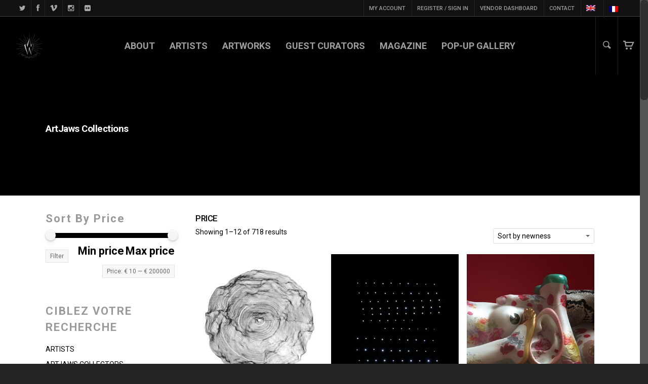

--- FILE ---
content_type: text/html; charset=UTF-8
request_url: https://www.artjaws.com/en/artjaws-category/price/
body_size: 24133
content:
<!doctype html>


<html lang="en-US" prefix="og: http://ogp.me/ns#" >
<head>

<!-- Meta Tags -->
<meta http-equiv="Content-Type" content="text/html; charset=UTF-8" />


	<meta name="viewport" content="width=device-width, initial-scale=1, maximum-scale=1, user-scalable=0" />

	

<!--Shortcut icon-->
	<link rel="shortcut icon" href="https://www.artjaws.com/wp-content/uploads/2016/02/Favicon.gif" />


<title> PRICE Archives - ARTJAWS.COM </title>

<link rel="stylesheet" href="https://www.artjaws.com/wp-content/plugins/sitepress-multilingual-cms/res/css/language-selector.css?v=3.5.3.1" type="text/css" media="all" />

<link rel="alternate" hreflang="en-US" href="https://www.artjaws.com/en/artjaws-category/price/" />
<link rel="alternate" hreflang="fr-FR" href="https://www.artjaws.com/artjaws-category/prix/" />

<!-- This site is optimized with the Yoast SEO plugin v3.8 - https://yoast.com/wordpress/plugins/seo/ -->
<link rel="canonical" href="https://www.artjaws.com/en/artjaws-category/price/" />
<link rel="next" href="https://www.artjaws.com/en/artjaws-category/price/page/2/" />
<meta property="og:locale" content="en_US" />
<meta property="og:type" content="object" />
<meta property="og:title" content="PRICE Archives - ARTJAWS.COM" />
<meta property="og:url" content="https://www.artjaws.com/en/artjaws-category/price/" />
<meta property="og:site_name" content="ARTJAWS.COM" />
<meta name="twitter:card" content="summary_large_image" />
<meta name="twitter:title" content="PRICE Archives - ARTJAWS.COM" />
<!-- / Yoast SEO plugin. -->

<link rel="alternate" type="application/rss+xml" title="ARTJAWS.COM &raquo; Feed" href="https://www.artjaws.com/en/feed/" />
<link rel="alternate" type="application/rss+xml" title="ARTJAWS.COM &raquo; Comments Feed" href="https://www.artjaws.com/en/comments/feed/" />
<link rel="alternate" type="application/rss+xml" title="ARTJAWS.COM &raquo; PRICE Product Category Feed" href="https://www.artjaws.com/en/artjaws-category/price/feed/" />
		<script type="text/javascript">
			window._wpemojiSettings = {"baseUrl":"https:\/\/s.w.org\/images\/core\/emoji\/72x72\/","ext":".png","source":{"concatemoji":"https:\/\/www.artjaws.com\/wp-includes\/js\/wp-emoji-release.min.js"}};
			!function(a,b,c){function d(a){var c,d,e,f=b.createElement("canvas"),g=f.getContext&&f.getContext("2d"),h=String.fromCharCode;if(!g||!g.fillText)return!1;switch(g.textBaseline="top",g.font="600 32px Arial",a){case"flag":return g.fillText(h(55356,56806,55356,56826),0,0),f.toDataURL().length>3e3;case"diversity":return g.fillText(h(55356,57221),0,0),c=g.getImageData(16,16,1,1).data,d=c[0]+","+c[1]+","+c[2]+","+c[3],g.fillText(h(55356,57221,55356,57343),0,0),c=g.getImageData(16,16,1,1).data,e=c[0]+","+c[1]+","+c[2]+","+c[3],d!==e;case"simple":return g.fillText(h(55357,56835),0,0),0!==g.getImageData(16,16,1,1).data[0];case"unicode8":return g.fillText(h(55356,57135),0,0),0!==g.getImageData(16,16,1,1).data[0]}return!1}function e(a){var c=b.createElement("script");c.src=a,c.type="text/javascript",b.getElementsByTagName("head")[0].appendChild(c)}var f,g,h,i;for(i=Array("simple","flag","unicode8","diversity"),c.supports={everything:!0,everythingExceptFlag:!0},h=0;h<i.length;h++)c.supports[i[h]]=d(i[h]),c.supports.everything=c.supports.everything&&c.supports[i[h]],"flag"!==i[h]&&(c.supports.everythingExceptFlag=c.supports.everythingExceptFlag&&c.supports[i[h]]);c.supports.everythingExceptFlag=c.supports.everythingExceptFlag&&!c.supports.flag,c.DOMReady=!1,c.readyCallback=function(){c.DOMReady=!0},c.supports.everything||(g=function(){c.readyCallback()},b.addEventListener?(b.addEventListener("DOMContentLoaded",g,!1),a.addEventListener("load",g,!1)):(a.attachEvent("onload",g),b.attachEvent("onreadystatechange",function(){"complete"===b.readyState&&c.readyCallback()})),f=c.source||{},f.concatemoji?e(f.concatemoji):f.wpemoji&&f.twemoji&&(e(f.twemoji),e(f.wpemoji)))}(window,document,window._wpemojiSettings);
		</script>
		<style type="text/css">
img.wp-smiley,
img.emoji {
	display: inline !important;
	border: none !important;
	box-shadow: none !important;
	height: 1em !important;
	width: 1em !important;
	margin: 0 .07em !important;
	vertical-align: -0.1em !important;
	background: none !important;
	padding: 0 !important;
}
</style>
<link rel='stylesheet' id='wcml_admin-css'  href='https://www.artjaws.com/wp-content/plugins/woocommerce-multilingual/res/css/admin.css' type='text/css' media='all' />
<link rel='stylesheet' id='vc_extensions_cqbundle_adminicon-css'  href='https://www.artjaws.com/wp-content/plugins/vc-extensions-bundle/css/admin_icon.min.css' type='text/css' media='all' />
<link rel='stylesheet' id='contact-form-7-css'  href='https://www.artjaws.com/wp-content/plugins/contact-form-7/includes/css/styles.css' type='text/css' media='all' />
<link rel='stylesheet' id='wc-sold-out-products-stylesheet-css'  href='https://www.artjaws.com/wp-content/plugins/woocommerce-sold-out-products/assets/css/style.css' type='text/css' media='all' />
<link rel='stylesheet' id='woocommerce-layout-css'  href='//www.artjaws.com/wp-content/plugins/woocommerce/assets/css/woocommerce-layout.css' type='text/css' media='all' />
<link rel='stylesheet' id='woocommerce-smallscreen-css'  href='//www.artjaws.com/wp-content/plugins/woocommerce/assets/css/woocommerce-smallscreen.css' type='text/css' media='only screen and (max-width: 768px)' />
<link rel='stylesheet' id='woocommerce-general-css'  href='//www.artjaws.com/wp-content/plugins/woocommerce/assets/css/woocommerce.css' type='text/css' media='all' />
<link rel='stylesheet' id='wpml-cms-nav-css-css'  href='https://www.artjaws.com/wp-content/plugins/wpml-cms-nav/res/css/navigation.css' type='text/css' media='all' />
<link rel='stylesheet' id='cms-navigation-style-base-css'  href='https://www.artjaws.com/wp-content/plugins/wpml-cms-nav/res/css/cms-navigation-base.css' type='text/css' media='screen' />
<link rel='stylesheet' id='cms-navigation-style-css'  href='https://www.artjaws.com/wp-content/plugins/wpml-cms-nav/res/css/cms-navigation.css' type='text/css' media='screen' />
<link rel='stylesheet' id='yith_wcas_frontend-css'  href='https://www.artjaws.com/wp-content/plugins/yith-essential-kit-for-woocommerce-1/modules/yith-woocommerce-ajax-search/assets/css/yith_wcas_ajax_search.css' type='text/css' media='all' />
<link rel='stylesheet' id='yith-infs-style-css'  href='https://www.artjaws.com/wp-content/plugins/yith-essential-kit-for-woocommerce-1/modules/yith-infinite-scrolling/assets/css/frontend.css' type='text/css' media='all' />
<link rel='stylesheet' id='mediaelement-css'  href='https://www.artjaws.com/wp-includes/js/mediaelement/mediaelementplayer.min.css' type='text/css' media='all' />
<link rel='stylesheet' id='wp-mediaelement-css'  href='https://www.artjaws.com/wp-includes/js/mediaelement/wp-mediaelement.min.css' type='text/css' media='all' />
<link rel='stylesheet' id='rgs-css'  href='https://www.artjaws.com/wp-content/themes/salient/css/rgs.css' type='text/css' media='all' />
<link rel='stylesheet' id='font-awesome-css'  href='https://www.artjaws.com/wp-content/themes/salient/css/font-awesome.min.css' type='text/css' media='all' />
<link rel='stylesheet' id='main-styles-css'  href='https://www.artjaws.com/wp-content/themes/salient/style.css' type='text/css' media='all' />
<link rel='stylesheet' id='pretty_photo-css'  href='https://www.artjaws.com/wp-content/themes/salient/css/prettyPhoto.css' type='text/css' media='all' />
<!--[if lt IE 9]>
<link rel='stylesheet' id='nectar-ie8-css'  href='https://www.artjaws.com/wp-content/themes/salient/css/ie8.css' type='text/css' media='all' />
<![endif]-->
<link rel='stylesheet' id='responsive-css'  href='https://www.artjaws.com/wp-content/themes/salient/css/responsive.css' type='text/css' media='all' />
<link rel='stylesheet' id='options_typography_OpenSans_ext-css'  href='https://fonts.googleapis.com/css?family=Open+Sans%3A300%2C400%2C600%2C700&#038;subset=latin%2Clatin-ext' type='text/css' media='all' />
<link rel='stylesheet' id='woocommerce-css'  href='https://www.artjaws.com/wp-content/themes/salient/css/woocommerce.css' type='text/css' media='all' />
<link rel='stylesheet' id='select2-css'  href='https://www.artjaws.com/wp-content/themes/salient/css/select2.css' type='text/css' media='all' />
<link rel='stylesheet' id='skin-ascend-css'  href='https://www.artjaws.com/wp-content/themes/salient/css/ascend.css' type='text/css' media='all' />
<link rel='stylesheet' id='js_composer_front-css'  href='https://www.artjaws.com/wp-content/plugins/js_composer_salient/assets/css/js_composer.min.css' type='text/css' media='all' />
<link rel='stylesheet' id='dhvc-woocommerce-page-awesome-css'  href='https://www.artjaws.com/wp-content/plugins/dhvc-woocommerce-page/assets/fonts/awesome/css/font-awesome.min.css' type='text/css' media='all' />
<link rel='stylesheet' id='dhvc-woocommerce-page-css'  href='https://www.artjaws.com/wp-content/plugins/dhvc-woocommerce-page/assets/css/style.css' type='text/css' media='all' />
<link rel='stylesheet' id='redux-google-fonts-salient_redux-css'  href='https://fonts.googleapis.com/css?family=Roboto%3A700%2C500%2C400%7CNunito%3A400&#038;subset=latin-ext%2Clatin&#038;ver=1558076813' type='text/css' media='all' />
<script type='text/javascript' src='https://www.artjaws.com/wp-includes/js/jquery/jquery.js'></script>
<script type='text/javascript' src='https://www.artjaws.com/wp-includes/js/jquery/jquery-migrate.min.js'></script>
<script type='text/javascript'>
/* <![CDATA[ */
var actions = {"is_lang_switched":"1","is_currency_switched":"0"};
/* ]]> */
</script>
<script type='text/javascript' src='https://www.artjaws.com/wp-content/plugins/woocommerce-multilingual/res/js/cart_widget.min.js'></script>
<script type='text/javascript'>
/* <![CDATA[ */
var wc_add_to_cart_params = {"ajax_url":"\/wp-admin\/admin-ajax.php?lang=en","wc_ajax_url":"\/en\/artjaws-category\/price\/?wc-ajax=%%endpoint%%","i18n_view_cart":"View Cart","cart_url":"https:\/\/www.artjaws.com\/en\/cart\/","is_cart":"","cart_redirect_after_add":"yes"};
/* ]]> */
</script>
<script type='text/javascript' src='//www.artjaws.com/wp-content/plugins/woocommerce/assets/js/frontend/add-to-cart.min.js'></script>
<script type='text/javascript' src='https://www.artjaws.com/wp-content/plugins/js_composer_salient/assets/js/vendors/woocommerce-add-to-cart.js'></script>
<script type='text/javascript' src='https://www.artjaws.com/wp-content/themes/salient/js/modernizr.js'></script>
<script type='text/javascript' src='https://www.artjaws.com/wp-content/plugins/js_composer_salient/assets/lib/bower/progress-circle/ProgressCircle.min.js'></script>
<script type='text/javascript' src='https://www.artjaws.com/wp-content/plugins/js_composer_salient/assets/lib/vc_chart/jquery.vc_chart.min.js'></script>
<script type='text/javascript' src='https://www.artjaws.com/wp-content/plugins/sitepress-multilingual-cms/res/js/jquery.cookie.js'></script>
<script type='text/javascript'>
/* <![CDATA[ */
var wpml_browser_redirect_params = {"pageLanguage":"en","languageUrls":{"en_US":"https:\/\/www.artjaws.com\/en\/artjaws-category\/price\/","en":"https:\/\/www.artjaws.com\/en\/artjaws-category\/price\/","US":"https:\/\/www.artjaws.com\/en\/artjaws-category\/price\/","fr_FR":"https:\/\/www.artjaws.com\/artjaws-category\/prix\/","fr":"https:\/\/www.artjaws.com\/artjaws-category\/prix\/","FR":"https:\/\/www.artjaws.com\/artjaws-category\/prix\/"},"cookie":{"name":"_icl_visitor_lang_js","domain":"www.artjaws.com","path":"\/","expiration":48}};
/* ]]> */
</script>
<script type='text/javascript' src='https://www.artjaws.com/wp-content/plugins/sitepress-multilingual-cms/res/js/browser-redirect.js'></script>
<link rel='https://api.w.org/' href='https://www.artjaws.com/en/wp-json/' />
<link rel="EditURI" type="application/rsd+xml" title="RSD" href="https://www.artjaws.com/xmlrpc.php?rsd" />
<link rel="wlwmanifest" type="application/wlwmanifest+xml" href="https://www.artjaws.com/wp-includes/wlwmanifest.xml" /> 
<meta name="generator" content="WordPress 4.5.3" />
<meta name="generator" content="WooCommerce 2.6.4" />
<meta name="generator" content="WPML ver:3.5.3.1 stt:1,4;" />
<style type="text/css">body a{color:#000000;}#header-outer:not([data-lhe="animated_underline"]) header#top nav > ul > li > a:hover,#header-outer:not([data-lhe="animated_underline"]) header#top nav .sf-menu > li.sfHover > a,header#top nav > ul > li.button_bordered > a:hover,#header-outer:not([data-lhe="animated_underline"]) header#top nav .sf-menu li.current-menu-item > a,header#top nav .sf-menu li.current_page_item > a .sf-sub-indicator i,header#top nav .sf-menu li.current_page_ancestor > a .sf-sub-indicator i,#header-outer:not([data-lhe="animated_underline"]) header#top nav .sf-menu li.current_page_ancestor > a,#header-outer:not([data-lhe="animated_underline"]) header#top nav .sf-menu li.current-menu-ancestor > a,#header-outer:not([data-lhe="animated_underline"]) header#top nav .sf-menu li.current_page_item > a,body header#top nav .sf-menu li.current_page_item > a .sf-sub-indicator [class^="icon-"],header#top nav .sf-menu li.current_page_ancestor > a .sf-sub-indicator [class^="icon-"],.sf-menu li ul li.sfHover > a .sf-sub-indicator [class^="icon-"],ul.sf-menu > li > a:hover > .sf-sub-indicator i,ul.sf-menu > li > a:active > .sf-sub-indicator i,ul.sf-menu > li.sfHover > a > .sf-sub-indicator i,.sf-menu ul li.current_page_item > a,.sf-menu ul li.current-menu-ancestor > a,.sf-menu ul li.current_page_ancestor > a,.sf-menu ul a:focus,.sf-menu ul a:hover,.sf-menu ul a:active,.sf-menu ul li:hover > a,.sf-menu ul li.sfHover > a,.sf-menu li ul li a:hover,.sf-menu li ul li.sfHover > a,#footer-outer a:hover,.recent-posts .post-header a:hover,article.post .post-header a:hover,article.result a:hover,article.post .post-header h2 a,.single article.post .post-meta a:hover,.comment-list .comment-meta a:hover,label span,.wpcf7-form p span,.icon-3x[class^="icon-"],.icon-3x[class*=" icon-"],.icon-tiny[class^="icon-"],body .circle-border,article.result .title a,.home .blog-recent .col .post-header a:hover,.home .blog-recent .col .post-header h3 a,#single-below-header a:hover,header#top #logo:hover,.sf-menu > li.current_page_ancestor > a > .sf-sub-indicator [class^="icon-"],.sf-menu > li.current-menu-ancestor > a > .sf-sub-indicator [class^="icon-"],body #mobile-menu li.open > a [class^="icon-"],.pricing-column h3,.pricing-table[data-style="flat-alternative"] .pricing-column.accent-color h4,.pricing-table[data-style="flat-alternative"] .pricing-column.accent-color .interval,.comment-author a:hover,.project-attrs li i,#footer-outer #copyright li a i:hover,.col:hover > [class^="icon-"].icon-3x.accent-color.alt-style.hovered,.col:hover > [class*=" icon-"].icon-3x.accent-color.alt-style.hovered,#header-outer .widget_shopping_cart .cart_list a,.woocommerce .star-rating,.woocommerce-page table.cart a.remove,.woocommerce form .form-row .required,.woocommerce-page form .form-row .required,body #header-secondary-outer #social a:hover i,.woocommerce ul.products li.product .price,body .twitter-share:hover i,.twitter-share.hovered i,body .linkedin-share:hover i,.linkedin-share.hovered i,body .google-plus-share:hover i,.google-plus-share.hovered i,.pinterest-share:hover i,.pinterest-share.hovered i,.facebook-share:hover i,.facebook-share.hovered i,.woocommerce-page ul.products li.product .price,.nectar-milestone .number.accent-color,header#top nav > ul > li.megamenu > ul > li > a:hover,header#top nav > ul > li.megamenu > ul > li.sfHover > a,body #portfolio-nav a:hover i,span.accent-color,.nectar-love:hover i,.nectar-love.loved i,.portfolio-items .nectar-love:hover i,.portfolio-items .nectar-love.loved i,body .hovered .nectar-love i,header#top nav ul #search-btn a:hover span,header#top nav ul .slide-out-widget-area-toggle a:hover span,#search-outer #search #close a span:hover,.carousel-wrap[data-full-width="true"] .carousel-heading a:hover i,#search-outer .ui-widget-content li:hover a .title,#search-outer .ui-widget-content .ui-state-hover .title,#search-outer .ui-widget-content .ui-state-focus .title,.portfolio-filters-inline .container ul li a.active,body [class^="icon-"].icon-default-style,.svg-icon-holder[data-color="accent-color"],.team-member a.accent-color:hover,.ascend .comment-list .reply a,.wpcf7-form .wpcf7-not-valid-tip,.text_on_hover.product .add_to_cart_button,.blog-recent[data-style="minimal"] .col > span,.blog-recent[data-style="title_only"] .col:hover .post-header .title,.woocommerce-checkout-review-order-table .product-info .amount,.tabbed[data-style="minimal"] > ul li a.active-tab,.masonry.classic_enhanced article.post .post-meta a:hover i,.masonry.classic_enhanced article.post .post-meta .icon-salient-heart-2.loved,.single #single-meta ul li:not(.meta-share-count):hover i,.single #single-meta ul li:not(.meta-share-count):hover a,.single #single-meta ul li:not(.meta-share-count):hover span,.single #single-meta ul li.meta-share-count .nectar-social a:hover i,#project-meta #single-meta ul li > a,#project-meta ul li.meta-share-count .nectar-social a:hover i,#project-meta ul li:not(.meta-share-count):hover i,#project-meta ul li:not(.meta-share-count):hover span{color:#000000!important;}.col:not(#post-area):not(.span_12):not(#sidebar):hover [class^="icon-"].icon-3x.accent-color.alt-style.hovered,body .col:not(#post-area):not(.span_12):not(#sidebar):hover a [class*=" icon-"].icon-3x.accent-color.alt-style.hovered,.ascend #header-outer:not(.transparent) .cart-outer:hover .cart-menu-wrap:not(.has_products) .icon-salient-cart{color:#000000!important;}.orbit-wrapper div.slider-nav span.right,.orbit-wrapper div.slider-nav span.left,.flex-direction-nav a,.jp-play-bar,.jp-volume-bar-value,.jcarousel-prev:hover,.jcarousel-next:hover,.portfolio-items .col[data-default-color="true"] .work-item:not(.style-3) .work-info-bg,.portfolio-items .col[data-default-color="true"] .bottom-meta,.portfolio-filters a,.portfolio-filters #sort-portfolio,.project-attrs li span,.progress li span,.nectar-progress-bar span,#footer-outer #footer-widgets .col .tagcloud a:hover,#sidebar .widget .tagcloud a:hover,article.post .more-link span:hover,article.post.quote .post-content .quote-inner,article.post.link .post-content .link-inner,#pagination .next a:hover,#pagination .prev a:hover,.comment-list .reply a:hover,input[type=submit]:hover,input[type="button"]:hover,#footer-outer #copyright li a.vimeo:hover,#footer-outer #copyright li a.behance:hover,.toggle.open h3 a,.tabbed > ul li a.active-tab,[class*=" icon-"],.icon-normal,.bar_graph li span,.nectar-button[data-color-override="false"].regular-button,.nectar-button.tilt.accent-color,body .swiper-slide .button.transparent_2 a.primary-color:hover,#footer-outer #footer-widgets .col input[type="submit"],.carousel-prev:hover,.carousel-next:hover,body .products-carousel .carousel-next:hover,body .products-carousel .carousel-prev:hover,.blog-recent .more-link span:hover,.post-tags a:hover,.pricing-column.highlight h3,.pricing-table[data-style="flat-alternative"] .pricing-column.highlight h3 .highlight-reason,.pricing-table[data-style="flat-alternative"] .pricing-column.accent-color:before,#to-top:hover,#to-top.dark:hover,body[data-button-style="rounded"] #to-top:after,#pagination a.page-numbers:hover,#pagination span.page-numbers.current,.single-portfolio .facebook-share a:hover,.single-portfolio .twitter-share a:hover,.single-portfolio .pinterest-share a:hover,.single-post .facebook-share a:hover,.single-post .twitter-share a:hover,.single-post .pinterest-share a:hover,.mejs-controls .mejs-time-rail .mejs-time-current,.mejs-controls .mejs-volume-button .mejs-volume-slider .mejs-volume-current,.mejs-controls .mejs-horizontal-volume-slider .mejs-horizontal-volume-current,article.post.quote .post-content .quote-inner,article.post.link .post-content .link-inner,article.format-status .post-content .status-inner,article.post.format-aside .aside-inner,body #header-secondary-outer #social li a.behance:hover,body #header-secondary-outer #social li a.vimeo:hover,#sidebar .widget:hover [class^="icon-"].icon-3x,.woocommerce-page div[data-project-style="text_on_hover"] .single_add_to_cart_button,article.post.quote .content-inner .quote-inner .whole-link,.masonry.classic_enhanced article.post.quote.wide_tall .post-content a:hover .quote-inner,.masonry.classic_enhanced article.post.link.wide_tall .post-content a:hover .link-inner,.iosSlider .prev_slide:hover,.iosSlider .next_slide:hover,body [class^="icon-"].icon-3x.alt-style.accent-color,body [class*=" icon-"].icon-3x.alt-style.accent-color,#slide-out-widget-area,#slide-out-widget-area-bg.fullscreen,#header-outer .widget_shopping_cart a.button,body[data-button-style="rounded"] .wpb_wrapper .twitter-share:before,body[data-button-style="rounded"] .wpb_wrapper .twitter-share.hovered:before,body[data-button-style="rounded"] .wpb_wrapper .facebook-share:before,body[data-button-style="rounded"] .wpb_wrapper .facebook-share.hovered:before,body[data-button-style="rounded"] .wpb_wrapper .google-plus-share:before,body[data-button-style="rounded"] .wpb_wrapper .google-plus-share.hovered:before,body[data-button-style="rounded"] .wpb_wrapper .nectar-social:hover > *:before,body[data-button-style="rounded"] .wpb_wrapper .pinterest-share:before,body[data-button-style="rounded"] .wpb_wrapper .pinterest-share.hovered:before,body[data-button-style="rounded"] .wpb_wrapper .linkedin-share:before,body[data-button-style="rounded"] .wpb_wrapper .linkedin-share.hovered:before,#header-outer a.cart-contents .cart-wrap span,.swiper-slide .button.solid_color a,.swiper-slide .button.solid_color_2 a,.portfolio-filters,button[type=submit]:hover,#buddypress button:hover,#buddypress a.button:hover,#buddypress ul.button-nav li.current a,header#top nav ul .slide-out-widget-area-toggle a:hover i.lines,header#top nav ul .slide-out-widget-area-toggle a:hover i.lines:after,header#top nav ul .slide-out-widget-area-toggle a:hover i.lines:before,#buddypress a.button:focus,.text_on_hover.product a.added_to_cart,.woocommerce div.product .woocommerce-tabs .full-width-content ul.tabs li a:after,.woocommerce div[data-project-style="text_on_hover"] .cart .quantity input.minus,.woocommerce div[data-project-style="text_on_hover"] .cart .quantity input.plus,.woocommerce-cart .wc-proceed-to-checkout a.checkout-button,.woocommerce .span_4 input[type="submit"].checkout-button,.portfolio-filters-inline[data-color-scheme="accent-color"],body[data-fancy-form-rcs="1"] [type="radio"]:checked + label:after,.select2-container .select2-choice:hover,.select2-dropdown-open .select2-choice,header#top nav > ul > li.button_solid_color > a:before,#header-outer.transparent header#top nav > ul > li.button_solid_color > a:before,.tabbed[data-style="minimal"] > ul li a:after,.twentytwenty-handle,.twentytwenty-horizontal .twentytwenty-handle:before,.twentytwenty-horizontal .twentytwenty-handle:after,.twentytwenty-vertical .twentytwenty-handle:before,.twentytwenty-vertical .twentytwenty-handle:after,.masonry.classic_enhanced .posts-container article .meta-category a:hover,.masonry.classic_enhanced .posts-container article .video-play-button,.bottom_controls #portfolio-nav .controls li a i:after,.bottom_controls #portfolio-nav ul:first-child li#all-items a:hover i,.nectar_video_lightbox.nectar-button[data-color="default-accent-color"],.nectar_video_lightbox.nectar-button[data-color="transparent-accent-color"]:hover,.testimonial_slider[data-style="multiple_visible"][data-color*="accent-color"] .flickity-page-dots .dot.is-selected:before,.testimonial_slider[data-style="multiple_visible"][data-color*="accent-color"] blockquote.is-selected p,.nectar-recent-posts-slider .container .strong span:before,#page-header-bg[data-post-hs="default_minimal"] .inner-wrap > a:hover,.single .heading-title[data-header-style="default_minimal"] .meta-category a:hover,body.single-post .sharing-default-minimal .nectar-love.loved,.nectar-fancy-box:after,.woocommerce ul.products li.product .onsale,.woocommerce-page ul.products li.product .onsale,.woocommerce span.onsale,.woocommerce-page span.onsale,.woocommerce .product-wrap .add_to_cart_button.added,.single-product .facebook-share a:hover,.single-product .twitter-share a:hover,.single-product .pinterest-share a:hover,.woocommerce-message,.woocommerce-error,.woocommerce-info,.woocommerce-page table.cart a.remove:hover,.woocommerce .chzn-container .chzn-results .highlighted,.woocommerce .chosen-container .chosen-results .highlighted,.woocommerce nav.woocommerce-pagination ul li a:hover,.woocommerce .container-wrap nav.woocommerce-pagination ul li:hover span,.woocommerce a.button:hover,.woocommerce-page a.button:hover,.woocommerce button.button:hover,.woocommerce-page button.button:hover,.woocommerce input.button:hover,.woocommerce-page input.button:hover,.woocommerce #respond input#submit:hover,.woocommerce-page #respond input#submit:hover,.woocommerce #content input.button:hover,.woocommerce-page #content input.button:hover,.woocommerce div.product .woocommerce-tabs ul.tabs li.active,.woocommerce #content div.product .woocommerce-tabs ul.tabs li.active,.woocommerce-page div.product .woocommerce-tabs ul.tabs li.active,.woocommerce-page #content div.product .woocommerce-tabs ul.tabs li.active,.woocommerce .widget_price_filter .ui-slider .ui-slider-range,.woocommerce-page .widget_price_filter .ui-slider .ui-slider-range,.woocommerce .widget_layered_nav_filters ul li a:hover,.woocommerce-page .widget_layered_nav_filters ul li a:hover{background-color:#000000!important;}.col:hover > [class^="icon-"].icon-3x:not(.alt-style).accent-color.hovered,.col:hover > [class*=" icon-"].icon-3x:not(.alt-style).accent-color.hovered,body .nectar-button.see-through-2[data-hover-color-override="false"]:hover,.col:not(#post-area):not(.span_12):not(#sidebar):hover [class^="icon-"].icon-3x:not(.alt-style).accent-color.hovered,.col:not(#post-area):not(.span_12):not(#sidebar):hover a [class*=" icon-"].icon-3x:not(.alt-style).accent-color.hovered{background-color:#000000!important;}.bottom_controls #portfolio-nav ul:first-child li#all-items a:hover i{box-shadow:-.6em 0 #000000,-.6em .6em #000000,.6em 0 #000000,.6em -.6em #000000,0 -.6em #000000,-.6em -.6em #000000,0 .6em #000000,.6em .6em #000000;}.tabbed > ul li a.active-tab,body[data-form-style="minimal"] label:after,body .recent_projects_widget a:hover img,.recent_projects_widget a:hover img,#sidebar #flickr a:hover img,body .nectar-button.see-through-2[data-hover-color-override="false"]:hover,#footer-outer #flickr a:hover img,body[data-button-style="rounded"] .wpb_wrapper .twitter-share:before,body[data-button-style="rounded"] .wpb_wrapper .twitter-share.hovered:before,body[data-button-style="rounded"] .wpb_wrapper .facebook-share:before,body[data-button-style="rounded"] .wpb_wrapper .facebook-share.hovered:before,body[data-button-style="rounded"] .wpb_wrapper .google-plus-share:before,body[data-button-style="rounded"] .wpb_wrapper .google-plus-share.hovered:before,body[data-button-style="rounded"] .wpb_wrapper .nectar-social:hover > *:before,body[data-button-style="rounded"] .wpb_wrapper .pinterest-share:before,body[data-button-style="rounded"] .wpb_wrapper .pinterest-share.hovered:before,body[data-button-style="rounded"] .wpb_wrapper .linkedin-share:before,body[data-button-style="rounded"] .wpb_wrapper .linkedin-share.hovered:before,#featured article .post-title a:hover,#header-outer[data-lhe="animated_underline"] header#top nav > ul > li > a:after,body #featured article .post-title a:hover,div.wpcf7-validation-errors,body[data-fancy-form-rcs="1"] [type="radio"]:checked + label:before,body[data-fancy-form-rcs="1"] [type="radio"]:checked + label:after,body[data-fancy-form-rcs="1"] input[type="checkbox"]:checked + label > span,.select2-container .select2-choice:hover,.select2-dropdown-open .select2-choice,#header-outer:not(.transparent) header#top nav > ul > li.button_bordered > a:hover:before,.single #single-meta ul li:not(.meta-share-count):hover a,.single #project-meta ul li:not(.meta-share-count):hover a{border-color:#000000!important;}.default-loading-icon:before{border-top-color:#000000!important;}#header-outer a.cart-contents span:before{border-color:transparent #000000!important;}body .col:not(#post-area):not(.span_12):not(#sidebar):hover .hovered .circle-border,body #sidebar .widget:hover .circle-border,body .testimonial_slider[data-style="multiple_visible"][data-color*="accent-color"] blockquote .bottom-arrow:after,body .dark .testimonial_slider[data-style="multiple_visible"][data-color*="accent-color"] blockquote .bottom-arrow:after,.portfolio-items[data-ps="6"] .bg-overlay,.portfolio-items[data-ps="6"].no-masonry .bg-overlay{border-color:#000000;}.gallery a:hover img{border-color:#000000!important;}@media only screen and (min-width :1px) and (max-width :1000px){body #featured article .post-title > a{background-color:#000000;}body #featured article .post-title > a{border-color:#000000;}}.nectar-button.regular-button.extra-color-1,.nectar-button.tilt.extra-color-1{background-color:#000000!important;}.icon-3x[class^="icon-"].extra-color-1:not(.alt-style),.icon-tiny[class^="icon-"].extra-color-1,.icon-3x[class*=" icon-"].extra-color-1:not(.alt-style),body .icon-3x[class*=" icon-"].extra-color-1:not(.alt-style) .circle-border,.woocommerce-page table.cart a.remove,#header-outer .widget_shopping_cart .cart_list li a.remove,#header-outer .woocommerce.widget_shopping_cart .cart_list li a.remove,.nectar-milestone .number.extra-color-1,span.extra-color-1,.team-member ul.social.extra-color-1 li a,.stock.out-of-stock,body [class^="icon-"].icon-default-style.extra-color-1,.team-member a.extra-color-1:hover,.pricing-table[data-style="flat-alternative"] .pricing-column.highlight.extra-color-1 h3,.pricing-table[data-style="flat-alternative"] .pricing-column.extra-color-1 h4,.pricing-table[data-style="flat-alternative"] .pricing-column.extra-color-1 .interval,.svg-icon-holder[data-color="extra-color-1"]{color:#000000!important;}.col:hover > [class^="icon-"].icon-3x.extra-color-1:not(.alt-style),.col:hover > [class*=" icon-"].icon-3x.extra-color-1:not(.alt-style).hovered,body .swiper-slide .button.transparent_2 a.extra-color-1:hover,body .col:not(#post-area):not(.span_12):not(#sidebar):hover [class^="icon-"].icon-3x.extra-color-1:not(.alt-style).hovered,body .col:not(#post-area):not(#sidebar):not(.span_12):hover a [class*=" icon-"].icon-3x.extra-color-1:not(.alt-style).hovered,#sidebar .widget:hover [class^="icon-"].icon-3x.extra-color-1:not(.alt-style),.portfolio-filters-inline[data-color-scheme="extra-color-1"],.pricing-table[data-style="flat-alternative"] .pricing-column.extra-color-1:before,.pricing-table[data-style="flat-alternative"] .pricing-column.highlight.extra-color-1 h3 .highlight-reason,.nectar-button.nectar_video_lightbox[data-color="default-extra-color-1"],.nectar_video_lightbox.nectar-button[data-color="transparent-extra-color-1"]:hover,.testimonial_slider[data-style="multiple_visible"][data-color*="extra-color-1"] .flickity-page-dots .dot.is-selected:before,.testimonial_slider[data-style="multiple_visible"][data-color*="extra-color-1"] blockquote.is-selected p,.nectar-fancy-box[data-color="extra-color-1"]:after{background-color:#000000!important;}body [class^="icon-"].icon-3x.alt-style.extra-color-1,body [class*=" icon-"].icon-3x.alt-style.extra-color-1,[class*=" icon-"].extra-color-1.icon-normal,.extra-color-1.icon-normal,.bar_graph li span.extra-color-1,.nectar-progress-bar span.extra-color-1,#header-outer .widget_shopping_cart a.button,.woocommerce ul.products li.product .onsale,.woocommerce-page ul.products li.product .onsale,.woocommerce span.onsale,.woocommerce-page span.onsale,.woocommerce-page table.cart a.remove:hover,.swiper-slide .button.solid_color a.extra-color-1,.swiper-slide .button.solid_color_2 a.extra-color-1,.toggle.open.extra-color-1 h3 a{background-color:#000000!important;}.col:hover > [class^="icon-"].icon-3x.extra-color-1.alt-style.hovered,.col:hover > [class*=" icon-"].icon-3x.extra-color-1.alt-style.hovered,.no-highlight.extra-color-1 h3,.col:not(#post-area):not(.span_12):not(#sidebar):hover [class^="icon-"].icon-3x.extra-color-1.alt-style.hovered,body .col:not(#post-area):not(.span_12):not(#sidebar):hover a [class*=" icon-"].icon-3x.extra-color-1.alt-style.hovered{color:#000000!important;}body .col:not(#post-area):not(.span_12):not(#sidebar):hover .extra-color-1.hovered .circle-border,.woocommerce-page table.cart a.remove,#header-outer .woocommerce.widget_shopping_cart .cart_list li a.remove,#header-outer .woocommerce.widget_shopping_cart .cart_list li a.remove,body #sidebar .widget:hover .extra-color-1 .circle-border,.woocommerce-page table.cart a.remove,body .testimonial_slider[data-style="multiple_visible"][data-color*="extra-color-1"] blockquote .bottom-arrow:after,body .dark .testimonial_slider[data-style="multiple_visible"][data-color*="extra-color-1"] blockquote .bottom-arrow:after{border-color:#000000;}.pricing-column.highlight.extra-color-1 h3{background-color:#000000!important;}.nectar-button.regular-button.extra-color-2,.nectar-button.tilt.extra-color-2{background-color:#000000!important;}.icon-3x[class^="icon-"].extra-color-2:not(.alt-style),.icon-3x[class*=" icon-"].extra-color-2:not(.alt-style),.icon-tiny[class^="icon-"].extra-color-2,body .icon-3x[class*=" icon-"].extra-color-2 .circle-border,.nectar-milestone .number.extra-color-2,span.extra-color-2,.team-member ul.social.extra-color-2 li a,body [class^="icon-"].icon-default-style.extra-color-2,.team-member a.extra-color-2:hover,.pricing-table[data-style="flat-alternative"] .pricing-column.highlight.extra-color-2 h3,.pricing-table[data-style="flat-alternative"] .pricing-column.extra-color-2 h4,.pricing-table[data-style="flat-alternative"] .pricing-column.extra-color-2 .interval,.svg-icon-holder[data-color="extra-color-2"]{color:#000000!important;}.col:hover > [class^="icon-"].icon-3x.extra-color-2:not(.alt-style).hovered,.col:hover > [class*=" icon-"].icon-3x.extra-color-2:not(.alt-style).hovered,body .swiper-slide .button.transparent_2 a.extra-color-2:hover,.col:not(#post-area):not(.span_12):not(#sidebar):hover [class^="icon-"].icon-3x.extra-color-2:not(.alt-style).hovered,.col:not(#post-area):not(.span_12):not(#sidebar):hover a [class*=" icon-"].icon-3x.extra-color-2:not(.alt-style).hovered,#sidebar .widget:hover [class^="icon-"].icon-3x.extra-color-2:not(.alt-style),.pricing-table[data-style="flat-alternative"] .pricing-column.highlight.extra-color-2 h3 .highlight-reason,.nectar-button.nectar_video_lightbox[data-color="default-extra-color-2"],.nectar_video_lightbox.nectar-button[data-color="transparent-extra-color-2"]:hover,.testimonial_slider[data-style="multiple_visible"][data-color*="extra-color-2"] .flickity-page-dots .dot.is-selected:before,.testimonial_slider[data-style="multiple_visible"][data-color*="extra-color-2"] blockquote.is-selected p,.nectar-fancy-box[data-color="extra-color-2"]:after{background-color:#000000!important;}body [class^="icon-"].icon-3x.alt-style.extra-color-2,body [class*=" icon-"].icon-3x.alt-style.extra-color-2,[class*=" icon-"].extra-color-2.icon-normal,.extra-color-2.icon-normal,.bar_graph li span.extra-color-2,.nectar-progress-bar span.extra-color-2,.woocommerce .product-wrap .add_to_cart_button.added,.woocommerce-message,.woocommerce-error,.woocommerce-info,.woocommerce .widget_price_filter .ui-slider .ui-slider-range,.woocommerce-page .widget_price_filter .ui-slider .ui-slider-range,.swiper-slide .button.solid_color a.extra-color-2,.swiper-slide .button.solid_color_2 a.extra-color-2,.toggle.open.extra-color-2 h3 a,.portfolio-filters-inline[data-color-scheme="extra-color-2"],.pricing-table[data-style="flat-alternative"] .pricing-column.extra-color-2:before{background-color:#000000!important;}.col:hover > [class^="icon-"].icon-3x.extra-color-2.alt-style.hovered,.col:hover > [class*=" icon-"].icon-3x.extra-color-2.alt-style.hovered,.no-highlight.extra-color-2 h3,.col:not(#post-area):not(.span_12):not(#sidebar):hover [class^="icon-"].icon-3x.extra-color-2.alt-style.hovered,body .col:not(#post-area):not(.span_12):not(#sidebar):hover a [class*=" icon-"].icon-3x.extra-color-2.alt-style.hovered{color:#000000!important;}body .col:not(#post-area):not(.span_12):not(#sidebar):hover .extra-color-2.hovered .circle-border,body #sidebar .widget:hover .extra-color-2 .circle-border,body .testimonial_slider[data-style="multiple_visible"][data-color*="extra-color-2"] blockquote .bottom-arrow:after,body .dark .testimonial_slider[data-style="multiple_visible"][data-color*="extra-color-2"] blockquote .bottom-arrow:after{border-color:#000000;}.pricing-column.highlight.extra-color-2 h3{background-color:#000000!important;}.nectar-button.regular-button.extra-color-3,.nectar-button.tilt.extra-color-3{background-color:#000000!important;}.icon-3x[class^="icon-"].extra-color-3:not(.alt-style),.icon-3x[class*=" icon-"].extra-color-3:not(.alt-style),.icon-tiny[class^="icon-"].extra-color-3,body .icon-3x[class*=" icon-"].extra-color-3 .circle-border,.nectar-milestone .number.extra-color-3,span.extra-color-3,.team-member ul.social.extra-color-3 li a,body [class^="icon-"].icon-default-style.extra-color-3,.team-member a.extra-color-3:hover,.pricing-table[data-style="flat-alternative"] .pricing-column.highlight.extra-color-3 h3,.pricing-table[data-style="flat-alternative"] .pricing-column.extra-color-3 h4,.pricing-table[data-style="flat-alternative"] .pricing-column.extra-color-3 .interval,.svg-icon-holder[data-color="extra-color-3"]{color:#000000!important;}.col:hover > [class^="icon-"].icon-3x.extra-color-3:not(.alt-style).hovered,.col:hover > [class*=" icon-"].icon-3x.extra-color-3:not(.alt-style).hovered,body .swiper-slide .button.transparent_2 a.extra-color-3:hover,.col:not(#post-area):not(.span_12):not(#sidebar):hover [class^="icon-"].icon-3x.extra-color-3:not(.alt-style).hovered,.col:not(#post-area):not(.span_12):not(#sidebar):hover a [class*=" icon-"].icon-3x.extra-color-3:not(.alt-style).hovered,#sidebar .widget:hover [class^="icon-"].icon-3x.extra-color-3:not(.alt-style),.portfolio-filters-inline[data-color-scheme="extra-color-3"],.pricing-table[data-style="flat-alternative"] .pricing-column.extra-color-3:before,.pricing-table[data-style="flat-alternative"] .pricing-column.highlight.extra-color-3 h3 .highlight-reason,.nectar-button.nectar_video_lightbox[data-color="default-extra-color-3"],.nectar_video_lightbox.nectar-button[data-color="transparent-extra-color-3"]:hover,.testimonial_slider[data-style="multiple_visible"][data-color*="extra-color-3"] .flickity-page-dots .dot.is-selected:before,.testimonial_slider[data-style="multiple_visible"][data-color*="extra-color-3"] blockquote.is-selected p,.nectar-fancy-box[data-color="extra-color-3"]:after{background-color:#000000!important;}body [class^="icon-"].icon-3x.alt-style.extra-color-3,body [class*=" icon-"].icon-3x.alt-style.extra-color-3,.extra-color-3.icon-normal,[class*=" icon-"].extra-color-3.icon-normal,.bar_graph li span.extra-color-3,.nectar-progress-bar span.extra-color-3,.swiper-slide .button.solid_color a.extra-color-3,.swiper-slide .button.solid_color_2 a.extra-color-3,.toggle.open.extra-color-3 h3 a{background-color:#000000!important;}.col:hover > [class^="icon-"].icon-3x.extra-color-3.alt-style.hovered,.col:hover > [class*=" icon-"].icon-3x.extra-color-3.alt-style.hovered,.no-highlight.extra-color-3 h3,.col:not(#post-area):not(.span_12):not(#sidebar):hover [class^="icon-"].icon-3x.extra-color-3.alt-style.hovered,body .col:not(#post-area):not(.span_12):not(#sidebar):hover a [class*=" icon-"].icon-3x.extra-color-3.alt-style.hovered{color:#000000!important;}body .col:not(#post-area):not(.span_12):not(#sidebar):hover .extra-color-3.hovered .circle-border,body #sidebar .widget:hover .extra-color-3 .circle-border,body .testimonial_slider[data-style="multiple_visible"][data-color*="extra-color-3"] blockquote .bottom-arrow:after,body .dark .testimonial_slider[data-style="multiple_visible"][data-color*="extra-color-3"] blockquote .bottom-arrow:after{border-color:#000000;}.pricing-column.highlight.extra-color-3 h3{background-color:#000000!important;}html .container-wrap,.project-title,html .ascend .container-wrap,html .ascend .project-title,html body .vc_text_separator div,html .carousel-wrap[data-full-width="true"] .carousel-heading,html .carousel-wrap span.left-border,html .carousel-wrap span.right-border,html #page-header-wrap,html .page-header-no-bg,html #full_width_portfolio .project-title.parallax-effect,html .portfolio-items .col,html .page-template-template-portfolio-php .portfolio-items .col.span_3,html .page-template-template-portfolio-php .portfolio-items .col.span_4{background-color:#ffffff;}html body,body h1,body h2,body h3,body h4,body h5,body h6{color:#000000;}#project-meta .nectar-love{color:#000000!important;}#call-to-action{background-color:#ffffff!important;}#call-to-action span{color:#000000!important;}body #slide-out-widget-area-bg{background-color:rgba(0,0,0,0.8);}</style><style type="text/css"> #header-outer{padding-top:28px;}#header-outer #logo img{height:60px;}header#top nav > ul > li > a{padding-bottom:48px;padding-top:20px;}#header-outer .cart-menu{padding-bottom:48px;padding-top:48px;}header#top nav > ul li#search-btn,header#top nav > ul li.slide-out-widget-area-toggle{padding-bottom:19px;padding-top:20px;}header#top .sf-menu > li.sfHover > ul{top:20px;}.sf-sub-indicator{height:20px;}#header-space{height:150px;}body[data-smooth-scrolling="1"] #full_width_portfolio .project-title.parallax-effect{top:150px;}body.single-product div.product .product_title{padding-right:0;}@media only screen and (min-width:1000px){body:not(.ascend)[data-slide-out-widget-area="true"] #header-outer[data-has-menu="false"][data-permanent-transparent="false"] header#top,body.ascend[data-slide-out-widget-area="true"] #header-outer[data-has-menu="false"][data-permanent-transparent="false"][data-full-width="false"] header#top{padding-bottom:28px;}}@media only screen and (max-width:1000px){body header#top #logo img,#header-outer[data-permanent-transparent="false"] #logo .dark-version{height:45px!important;}header#top .col.span_9{min-height:69px;line-height:49px;}}body #header-outer,body[data-header-color="dark"] #header-outer{background-color:rgba(0,0,0,100);}.nectar-slider-loading .loading-icon,.portfolio-loading,#ajax-loading-screen .loading-icon,.loading-icon,.pp_loaderIcon{background-image:url("");}@media only screen and (min-width:1000px) and (max-width:1300px){.nectar-slider-wrap[data-full-width="true"] .swiper-slide .content h2,.nectar-slider-wrap[data-full-width="boxed-full-width"] .swiper-slide .content h2,.full-width-content .vc_span12 .swiper-slide .content h2{font-size:45px!important;line-height:51px!important;}.nectar-slider-wrap[data-full-width="true"] .swiper-slide .content p,.nectar-slider-wrap[data-full-width="boxed-full-width"] .swiper-slide .content p,.full-width-content .vc_span12 .swiper-slide .content p{font-size:18px!important;line-height:31.2px!important;}}@media only screen and (min-width :690px) and (max-width :1000px){.nectar-slider-wrap[data-full-width="true"] .swiper-slide .content h2,.nectar-slider-wrap[data-full-width="boxed-full-width"] .swiper-slide .content h2,.full-width-content .vc_span12 .swiper-slide .content h2{font-size:33px!important;line-height:39px!important;}.nectar-slider-wrap[data-full-width="true"] .swiper-slide .content p,.nectar-slider-wrap[data-full-width="boxed-full-width"] .swiper-slide .content p,.full-width-content .vc_span12 .swiper-slide .content p{font-size:13.2px!important;line-height:24px!important;}}@media only screen and (max-width :690px){.nectar-slider-wrap[data-full-width="true"][data-fullscreen="false"] .swiper-slide .content h2,.nectar-slider-wrap[data-full-width="boxed-full-width"][data-fullscreen="false"] .swiper-slide .content h2,.full-width-content .vc_span12 .nectar-slider-wrap[data-fullscreen="false"] .swiper-slide .content h2{font-size:15px!important;line-height:21px!important;}.nectar-slider-wrap[data-full-width="true"][data-fullscreen="false"] .swiper-slide .content p,.nectar-slider-wrap[data-full-width="boxed-full-width"][data-fullscreen="false"] .swiper-slide .content p,.full-width-content .vc_span12 .nectar-slider-wrap[data-fullscreen="false"] .swiper-slide .content p{font-size:10px!important;line-height:17.52px!important;}}@media only screen and (min-width:1000px){.container,.woocommerce-tabs .full-width-content .tab-container,.nectar-recent-posts-slider .flickity-page-dots{max-width:1425px;width:100%;margin:0 auto;padding:0 90px;}body .container .page-submenu.stuck .container:not(.tab-container),.nectar-recent-posts-slider .flickity-page-dots{padding:0 90px!important;}.swiper-slide .content{padding:0 90px;}body .container .container:not(.tab-container):not(.recent-post-container){width:100%!important;padding:0!important;}body .carousel-heading .container{padding:0 10px!important;}body .carousel-heading .container .carousel-next{right:10px;}body .carousel-heading .container .carousel-prev{right:35px;}.carousel-wrap[data-full-width="true"] .carousel-heading a.portfolio-page-link{left:90px;}.carousel-wrap[data-full-width="true"] .carousel-heading{margin-left:-20px;margin-right:-20px;}.carousel-wrap[data-full-width="true"] .carousel-next{right:90px!important;}.carousel-wrap[data-full-width="true"] .carousel-prev{right:115px!important;}.carousel-wrap[data-full-width="true"]{padding:0!important;}.carousel-wrap[data-full-width="true"] .caroufredsel_wrapper{padding:20px!important;}#search-outer #search #close a{right:90px;}#boxed,#boxed #header-outer,#boxed #header-secondary-outer,#boxed #slide-out-widget-area-bg.fullscreen,#boxed #page-header-bg[data-parallax="1"],#boxed #featured,body[data-footer-reveal="1"] #boxed #footer-outer,#boxed .orbit > div,#boxed #featured article,.ascend #boxed #search-outer{max-width:1400px!important;width:90%!important;min-width:980px;}body[data-hhun="1"] #boxed #header-outer:not(.detached),body[data-hhun="1"] #boxed #header-secondary-outer{width:100%!important;}#boxed #search-outer #search #close a{right:0!important;}#boxed .container{width:92%;padding:0;}#boxed #footer-outer #footer-widgets,#boxed #footer-outer #copyright{padding-left:0;padding-right:0;}#boxed .carousel-wrap[data-full-width="true"] .carousel-heading a.portfolio-page-link{left:35px;}#boxed .carousel-wrap[data-full-width="true"] .carousel-next{right:35px!important;}#boxed .carousel-wrap[data-full-width="true"] .carousel-prev{right:60px!important;}}@media only screen and (min-width:1080px) and (max-width:1475px){header#top nav > ul.product_added.buttons{padding-right:20px!important;}#boxed header#top nav > ul.product_added.buttons{padding-right:0!important;}#search-outer #search #close a.product_added{right:110px;}}.pagination-navigation{-webkit-filter:url("https://www.artjaws.com/en/artjaws-shop/over-the-air-drawings/#goo");filter:url("https://www.artjaws.com/en/artjaws-shop/over-the-air-drawings/#goo");}@media only screen and (min-width:1080px){#header-outer[data-full-width="true"] header#top nav > ul.product_added.buttons{padding-right:80px!important;}body:not(.ascend) #header-outer[data-full-width="true"][data-remove-border="true"].transparent header#top nav > ul.product_added .slide-out-widget-area-toggle,body:not(.ascend) #header-outer[data-full-width="true"][data-remove-border="true"].side-widget-open header#top nav > ul.product_added .slide-out-widget-area-toggle{margin-right:-20px!important;}}.woocommerce.single-product #single-meta{position:relative!important;top:0!important;margin:0;left:8px;height:auto;}.woocommerce.single-product #single-meta:after{display:block;content:" ";clear:both;height:1px;}.woocommerce-tabs{margin-top:40px;clear:both;}@media only screen and (min-width:1000px){.woocommerce #reviews #comments,.woocommerce #reviews #review_form_wrapper{float:left;width:47%;}.woocommerce #reviews #comments{margin-right:3%;width:50%;}.woocommerce.ascend #respond{margin-top:0!important;}.woocommerce .woocommerce-tabs > div{margin-top:15px!important;}.woocommerce #reviews #reply-title{margin-top:5px!important;}}#project-meta{display:none!important;}.portfolio-items .nectar-love-wrap{display:none!important;}.page-wrap{background:white;}function my_password_form(){global $post;$label = 'pwbox-'.(empty($post->ID) ? rand() :$post->ID);$output = ' <div class="password-form"> ' . __('Welcome Admemori! e.') . ' <form action="' . get_option('siteurl') . '/wp-pass.php" method="post"> <label for="' . $label . '">' . __('Password:') . ' </label> <input name="post_password" id="' . $label . '" type="password" size="20" /> <input type="submit" name="Submit" value="' . esc_attr__('Submit') . '" /> </form></div> ';return $output;}add_filter('the_password_form','my_password_form');</style><style type="text/css"> body,.toggle h3 a,body .ui-widget,table,.bar_graph li span strong,#slide-out-widget-area .tagcloud a,#search-results .result .title span,.woocommerce ul.products li.product h3,.woocommerce-page ul.products li.product h3,.row .col.section-title .nectar-love span,body .nectar-love span,body .nectar-social .nectar-love .nectar-love-count,body .carousel-heading h2,.sharing-default-minimal .nectar-social .social-text,body .sharing-default-minimal .nectar-love{font-family:Roboto;font-size:14px;line-height:18px;font-weight:400;}.bold,strong,b{font-family:Roboto;font-weight:600;}.nectar-fancy-ul ul li .icon-default-style[class^="icon-"]{line-height:18px!important;}header#top nav > ul > li > a{font-family:Roboto;text-transform:uppercase;font-size:18px;line-height:25.2px;font-weight:700;}#header-outer[data-lhe="animated_underline"] header#top nav > ul > li > a,header#top nav > ul > li.button_solid_color > a,body #header-outer.transparent header#top nav > ul > li.button_solid_color > a,#header-outer[data-lhe="animated_underline"] header#top nav > ul > li.button_solid_color > a{margin-left:13px!important;margin-right:13px!important;}#header-outer[data-lhe="default"] header#top nav > ul > li > a{padding-left:13px;padding-right:13px;}header#top nav > ul > li.button_solid_color > a,body #header-outer.transparent header#top nav > ul > li.button_solid_color > a,#header-outer[data-lhe="animated_underline"] header#top nav > ul > li.button_solid_color > a{padding-left:23px!important;padding-right:23px!important;}header#top nav > ul > li.button_solid_color > a:before,#header-outer.transparent header#top nav > ul > li.button_solid_color > a:before{height:30.2px;}header#top nav > ul > li.button_bordered > a:before,#header-outer.transparent header#top nav > ul > li.button_bordered > a:before{height:40.2px;}header#top .sf-menu li ul li a,#header-secondary-outer nav > ul > li > a,#header-secondary-outer ul ul li a,#header-outer .widget_shopping_cart .cart_list a{font-family:Roboto;text-transform:uppercase;font-size:14px;line-height:16px;font-weight:500;}@media only screen and (min-width :1px) and (max-width :1000px){header#top .sf-menu a{font-family:Roboto!important;font-size:14px!important;}}#page-header-bg h1,body h1,body .row .col.section-title h1,.full-width-content .recent-post-container .inner-wrap h2{font-family:Roboto;font-size:24px;line-height:32px;font-weight:500;}@media only screen and (max-width:1300px) and (min-width:1000px){body .row .col.section-title h1,body h1,.full-width-content .recent-post-container .inner-wrap h2{font-size:16.8px;line-height:22.4px;}}@media only screen and (max-width:1000px) and (min-width:690px){body .row .col.section-title h1,body h1{font-size:15.6px;line-height:20.8px;}.full-width-content .recent-post-container .inner-wrap h2{font-size:14.4px;line-height:19.2px;}}@media only screen and (max-width:690px){body .row .col.section-title h1,body h1{font-size:14.4px;line-height:19.2px;}.full-width-content .recent-post-container .inner-wrap h2{font-size:10.8px;line-height:14.4px;}}#page-header-bg h2,body h2,article.post .post-header h2,article.post.quote .post-content h2,article.post.link .post-content h2,article.post.format-status .post-content h2,#call-to-action span,.woocommerce .full-width-tabs #reviews h3,.row .col.section-title h2{font-family:Roboto;font-size:24px;line-height:32px;font-weight:500;}@media only screen and (max-width:1300px) and (min-width:1000px){body h2{font-size:20.4px;line-height:27.2px;}.row .span_2 h2,.row .span_3 h2,.row .span_4 h2,.row .vc_col-sm-2 h2,.row .vc_col-sm-3 h2,.row .vc_col-sm-4 h2{font-size:16.8px;line-height:22.4px;}}@media only screen and (max-width:690px){.col h2{font-size:20.4px;line-height:27.2px;}}body h3,.row .col h3,.toggle h3 a,.ascend #respond h3,.ascend h3#comments,.woocommerce ul.products li.product.text_on_hover h3,.masonry.classic_enhanced .masonry-blog-item h3.title{font-family:Roboto;font-size:18px;line-height:24px;font-weight:500;}@media only screen and (min-width:1000px){.ascend .comments-section .comment-wrap.full-width-section > h3,.blog_next_prev_buttons[data-post-header-style="default_minimal"] .col h3{font-size:30.6px!important;line-height:38.6px!important;}.masonry.classic_enhanced .masonry-blog-item.large_featured h3.title{font-size:27px!important;line-height:36px!important;}}@media only screen and (min-width:1300px) and (max-width:1500px){body .portfolio-items.constrain-max-cols.masonry-items .col.elastic-portfolio-item h3{font-size:15.3px!important;line-height:20.4px;}}@media only screen and (max-width:1300px) and (min-width:1000px),(max-width:690px){.row .span_2 h3,.row .span_3 h3,.row .span_4 h3,.row .vc_col-sm-2 h3,.row .vc_col-sm-3 h3,.row .vc_col-sm-4 h3{font-size:12.6px;line-height:16.8px;}}body h4,.row .col h4,.portfolio-items .work-meta h4,.portfolio-items .col.span_3 .work-meta h4,#respond h3,h3#comments,.portfolio-items[data-ps="6"] .work-meta h4{font-family:Roboto;font-weight:500;}@media only screen and (min-width:690px){.portfolio-items[data-ps="6"] .wide_tall .work-meta h4{font-size:;line-height:;}}body h5,.row .col h5,.portfolio-items .work-item.style-3-alt p{font-family:Roboto;text-transform:none;font-size:23px;line-height:25px;font-weight:500;}body .wpb_column > .wpb_wrapper > .morphing-outline .inner > h5{font-size:32px!important;}body h6,.row .col h6{font-family:Roboto;font-weight:500;}body i,body em,.masonry.meta_overlaid article.post .post-header .meta-author > span,#post-area.masonry.meta_overlaid article.post .post-meta .date,#post-area.masonry.meta_overlaid article.post.quote .quote-inner .author,#post-area.masonry.meta_overlaid article.post.link .post-content .destination{font-family:Nunito;font-size:14px;line-height:14px;font-weight:400;}form label,.woocommerce-checkout-review-order-table .product-info .amount,.woocommerce-checkout-review-order-table .product-info .product-quantity,.nectar-progress-bar p,.nectar-progress-bar span strong i,.nectar-progress-bar span strong,.testimonial_slider blockquote span{font-family:Roboto;font-size:22px!important;line-height:24px;font-weight:700!important;}.nectar-dropcap{font-family:Roboto;font-weight:500!important;}body #page-header-bg h1,html body .row .col.section-title h1,.nectar-box-roll .overlaid-content h1{font-family:Roboto;text-transform:capitalize;font-size:22px;line-height:24px;font-weight:700;}@media only screen and (min-width:690px) and (max-width:1000px){#page-header-bg .span_6 h1,.overlaid-content h1{font-size:15.4px!important;line-height:19.4px!important;}}@media only screen and (min-width:1000px) and (max-width:1300px){#page-header-bg .span_6 h1,.nectar-box-roll .overlaid-content h1{font-size:18.7px;line-height:20.4px;}}@media only screen and (min-width:1300px) and (max-width:1500px){#page-header-bg .span_6 h1,.nectar-box-roll .overlaid-content h1{font-size:19.8px;line-height:21.6px;}}@media only screen and (max-width:690px){#page-header-bg.fullscreen-header .span_6 h1,.overlaid-content h1{font-size:9.9px!important;line-height:10.8px!important;}}body #page-header-bg .span_6 span.subheader,body .row .col.section-title > span,.nectar-box-roll .overlaid-content .subheader{font-family:Roboto;text-transform:uppercase;font-size:22px;line-height:24px;font-weight:700;}@media only screen and (min-width:1000px) and (max-width:1300px){body #page-header-bg:not(.fullscreen-header) .span_6 span.subheader,body .row .col.section-title > span{font-size:17.6px;line-height:19.2px;}}@media only screen and (min-width:690px) and (max-width:1000px){body #page-header-bg.fullscreen-header .span_6 span.subheader,.overlaid-content .subheader{font-size:19.8px!important;line-height:21.6px!important;}}@media only screen and (max-width:690px){body #page-header-bg.fullscreen-header .span_6 span.subheader,.overlaid-content .subheader{font-size:15.4px!important;line-height:16.8px!important;}}body #slide-out-widget-area .inner .off-canvas-menu-container li a,body #slide-out-widget-area.fullscreen .inner .off-canvas-menu-container li a{font-family:Roboto;font-size:18px;line-height:24px;font-weight:500;}@media only screen and (min-width:690px) and (max-width:1000px){body #slide-out-widget-area.fullscreen .inner .off-canvas-menu-container li a{font-size:16.2px!important;line-height:21.6px!important;}}@media only screen and (max-width:690px){body #slide-out-widget-area.fullscreen .inner .off-canvas-menu-container li a{font-size:12.6px!important;line-height:16.8px!important;}}#slide-out-widget-area .menuwrapper li small{font-family:Roboto;text-transform:none;font-size:18px;line-height:22px;font-weight:500;}@media only screen and (min-width:690px) and (max-width:1000px){#slide-out-widget-area .menuwrapper li small{font-size:16.2px!important;line-height:19.8px!important;}}@media only screen and (max-width:690px){#slide-out-widget-area .menuwrapper li small{font-size:12.6px!important;line-height:15.4px!important;}}.swiper-slide .content h2{font-family:Roboto;text-transform:uppercase;font-size:24px;line-height:44px;font-weight:700;}@media only screen and (min-width:1000px) and (max-width:1300px){body .nectar-slider-wrap[data-full-width="true"] .swiper-slide .content h2,body .nectar-slider-wrap[data-full-width="boxed-full-width"] .swiper-slide .content h2,body .full-width-content .vc_span12 .swiper-slide .content h2{font-size:19.2px!important;line-height:35.2px!important;}}@media only screen and (min-width:690px) and (max-width:1000px){body .nectar-slider-wrap[data-full-width="true"] .swiper-slide .content h2,body .nectar-slider-wrap[data-full-width="boxed-full-width"] .swiper-slide .content h2,body .full-width-content .vc_span12 .swiper-slide .content h2{font-size:14.4px!important;line-height:26.4px!important;}}@media only screen and (max-width:690px){body .nectar-slider-wrap[data-full-width="true"] .swiper-slide .content h2,body .nectar-slider-wrap[data-full-width="boxed-full-width"] .swiper-slide .content h2,body .full-width-content .vc_span12 .swiper-slide .content h2{font-size:12px!important;line-height:22px!important;}}#featured article .post-title h2 span,.swiper-slide .content p,#portfolio-filters-inline #current-category,body .vc_text_separator div{font-family:Roboto;font-size:24px;line-height:30px;font-weight:700;}#portfolio-filters-inline ul{line-height:43px!important;}.swiper-slide .content p.transparent-bg span{line-height:49px;}@media only screen and (min-width:1000px) and (max-width:1300px){.nectar-slider-wrap[data-full-width="true"] .swiper-slide .content p,.nectar-slider-wrap[data-full-width="boxed-full-width"] .swiper-slide .content p,.full-width-content .vc_span12 .swiper-slide .content p{font-size:19.2px!important;line-height:24px!important;}}@media only screen and (min-width:690px) and (max-width:1000px){.nectar-slider-wrap[data-full-width="true"] .swiper-slide .content p,.nectar-slider-wrap[data-full-width="boxed-full-width"] .swiper-slide .content p,.full-width-content .vc_span12 .swiper-slide .content p{font-size:16.8px!important;line-height:21px!important;}}@media only screen and (max-width:690px){body .nectar-slider-wrap[data-full-width="true"] .swiper-slide .content p,body .nectar-slider-wrap[data-full-width="boxed-full-width"] .swiper-slide .content p,body .full-width-content .vc_span12 .swiper-slide .content p{font-size:16.8px!important;line-height:21px!important;}}.testimonial_slider blockquote,.testimonial_slider blockquote span,blockquote{font-family:Roboto;font-size:24px;line-height:26px;font-weight:500;}#footer-outer .widget h4,#sidebar h4,#call-to-action .container a,.uppercase,.nectar-button,body .widget_calendar table th,body #footer-outer #footer-widgets .col .widget_calendar table th,.swiper-slide .button a,header#top nav > ul > li.megamenu > ul > li > a,.carousel-heading h2,body .gform_wrapper .top_label .gfield_label,body .vc_pie_chart .wpb_pie_chart_heading,#infscr-loading div,#page-header-bg .author-section a,.woocommerce-cart .wc-proceed-to-checkout a.checkout-button,.ascend input[type="submit"],.ascend button[type="submit"],.widget h4,.text-on-hover-wrap .categories a,.text_on_hover.product .add_to_cart_button,.woocommerce-page div[data-project-style="text_on_hover"] .single_add_to_cart_button,.woocommerce div[data-project-style="text_on_hover"] .cart .quantity input.qty,.woocommerce-page #respond input#submit,.meta_overlaid article.post .post-header h2,.meta_overlaid article.post.quote .post-content h2,.meta_overlaid article.post.link .post-content h2,.meta_overlaid article.post.format-status .post-content h2,.meta_overlaid article .meta-author a,.pricing-column.highlight h3 .highlight-reason,.blog-recent[data-style="minimal"] .col > span,.masonry.classic_enhanced .posts-container article .meta-category a,.nectar-recent-posts-slider .container .strong,#page-header-bg[data-post-hs="default_minimal"] .inner-wrap > a,.single .heading-title[data-header-style="default_minimal"] .meta-category a,.nectar-fancy-box .link-text{font-family:Roboto;text-transform:capitalize!important;font-size:22px;font-weight:700;}.team-member h4,.row .col.section-title p,.row .col.section-title span,#page-header-bg .subheader,.nectar-milestone .subject,.testimonial_slider blockquote span{font-family:Roboto;font-size:24px;font-weight:500;}article.post .post-meta .month{line-height:18px!important;}</style><meta name="generator" content="Powered by Visual Composer - drag and drop page builder for WordPress."/>
<!--[if lte IE 9]><link rel="stylesheet" type="text/css" href="https://www.artjaws.com/wp-content/plugins/js_composer_salient/assets/css/vc_lte_ie9.min.css" media="screen"><![endif]--><!--[if IE  8]><link rel="stylesheet" type="text/css" href="https://www.artjaws.com/wp-content/plugins/js_composer_salient/assets/css/vc-ie8.min.css" media="screen"><![endif]--><link rel="icon" href="https://www.artjaws.com/wp-content/uploads/2016/09/cropped-ArtJaws-Favicon-32x32.jpg" sizes="32x32" />
<link rel="icon" href="https://www.artjaws.com/wp-content/uploads/2016/09/cropped-ArtJaws-Favicon-192x192.jpg" sizes="192x192" />
<link rel="apple-touch-icon-precomposed" href="https://www.artjaws.com/wp-content/uploads/2016/09/cropped-ArtJaws-Favicon-180x180.jpg" />
<meta name="msapplication-TileImage" content="https://www.artjaws.com/wp-content/uploads/2016/09/cropped-ArtJaws-Favicon-270x270.jpg" />
<noscript><style type="text/css"> .wpb_animate_when_almost_visible { opacity: 1; }</style></noscript>
<script>
  (function(i,s,o,g,r,a,m){i['GoogleAnalyticsObject']=r;i[r]=i[r]||function(){
  (i[r].q=i[r].q||[]).push(arguments)},i[r].l=1*new Date();a=s.createElement(o),
  m=s.getElementsByTagName(o)[0];a.async=1;a.src=g;m.parentNode.insertBefore(a,m)
  })(window,document,'script','https://www.google-analytics.com/analytics.js','ga');

  ga('create', 'UA-69371223-1', 'auto');
  ga('send', 'pageview');

</script> 

</head>


<body class="archive tax-product_cat term-price term-2547 woocommerce woocommerce-page ascend wpb-js-composer js-comp-ver-4.11.2 vc_responsive" data-footer-reveal="false" data-footer-reveal-shadow="none" data-cae="linear" data-cad="650" data-aie="none" data-ls="pretty_photo" data-apte="standard" data-hhun="0" data-fancy-form-rcs="1" data-form-style="minimal" data-is="inherit" data-button-style="default" data-header-inherit-rc="false" data-header-search="true" data-animated-anchors="true" data-ajax-transitions="true" data-full-width-header="true" data-slide-out-widget-area="false" data-loading-animation="spin" data-bg-header="false" data-ext-responsive="true" data-header-resize="1" data-header-color="dark" data-transparent-header="false" data-smooth-scrolling="1" data-permanent-transparent="false" data-responsive="1" >



	<div id="header-secondary-outer" data-full-width="true" data-permanent-transparent="false" >
		<div class="container">
			<nav>
									<ul id="social">
						 <li><a target="_blank" href="https://twitter.com/artjaws"><i class="icon-twitter"></i> </a></li> 						 <li><a target="_blank" href="https://www.facebook.com/artjaws/"><i class="icon-facebook"></i> </a></li> 						 <li><a target="_blank" href=""><i class="icon-vimeo"></i> </a></li> 																																																												 <li><a target="_blank" href="https://www.instagram.com/artjaws/"><i class="icon-instagram"></i></a></li> 																		 <li><a target="_blank" href=""><i class="icon-flickr"></i></a></li> 																							</ul>
				
									<ul class="sf-menu">
				   	   <li id="menu-item-39630" class="menu-item menu-item-type-post_type menu-item-object-page menu-item-39630"><a href="https://www.artjaws.com/en/my-account/">My account</a></li>
<li id="menu-item-39696" class="menu-item menu-item-type-post_type menu-item-object-page menu-item-39696"><a href="https://www.artjaws.com/en/my-account/">REGISTER / SIGN IN</a></li>
<li id="menu-item-38773" class="menu-item menu-item-type-post_type menu-item-object-page menu-item-38773"><a href="https://www.artjaws.com/en/wcmp_vendor_dashboard/">Vendor Dashboard</a></li>
<li id="menu-item-39631" class="menu-item menu-item-type-post_type menu-item-object-page menu-item-39631"><a href="https://www.artjaws.com/en/contact-artjaws/">CONTACT</a></li>
<li class="menu-item menu-item-language menu-item-language-current menu-item-has-children"><a href="#" onclick="return false"><img class="iclflag" src="https://www.artjaws.com/wp-content/plugins/sitepress-multilingual-cms/res/flags/en.png" width="18" height="12" alt="en" title="English" /></a></li><li class="menu-item menu-item-language"><a href="https://www.artjaws.com/artjaws-category/prix/"><img class="iclflag" src="https://www.artjaws.com/wp-content/plugins/sitepress-multilingual-cms/res/flags/fr.png" width="18" height="12" alt="fr" title="Français" /></a></li>				    </ul>
								
			</nav>
		</div>
	</div>

 <div id="header-space" data-header-mobile-fixed='false'></div> 

<div id="header-outer" data-has-menu="true"  data-mobile-fixed="false" data-ptnm="false" data-lhe="animated_underline" data-user-set-bg="#1f1f1f" data-format="centered-menu" data-permanent-transparent="false" data-cart="true" data-transparency-option="0" data-shrink-num="6" data-full-width="true" data-using-secondary="1" data-using-logo="1" data-logo-height="60" data-m-logo-height="45" data-padding="28" data-header-resize="1">
	
		
	<header id="top">
		
		<div class="container">
			
			<div class="row">
				  
				<div class="col span_3">
					
					<a id="logo" href="https://www.artjaws.com/en" >
						<img class="stnd default-logo dark-version" alt="ARTJAWS.COM" src="https://www.artjaws.com/wp-content/uploads/2016/05/Arjaws_Logo-site4.png" /><img class="retina-logo  dark-version" alt="ARTJAWS.COM" src="https://www.artjaws.com/wp-content/uploads/2016/05/Arjaws_Logo-site4.png" /> 
					</a>

				</div><!--/span_3-->
				
				<div class="col span_9 col_last">
					
					<a href="#mobilemenu" id="toggle-nav"><i class="icon-reorder"></i></a>					
					 
							<!--mobile cart link-->
							<a id="mobile-cart-link" href="https://www.artjaws.com/en/cart/"><i class="icon-salient-cart"></i></a>
											
					<nav>
						<ul class="buttons" data-user-set-ocm="off">
							<li id="search-btn"><div><a href="#searchbox"><span class="icon-salient-search" aria-hidden="true"></span></a></div> </li>
						
													</ul>
						<ul class="sf-menu">	
							<li id="menu-item-56246" class="menu-item menu-item-type-post_type menu-item-object-page menu-item-has-children menu-item-56246"><a href="https://www.artjaws.com/en/team-artjaws/">ABOUT</a>
<ul class="sub-menu">
	<li id="menu-item-52871" class="menu-item menu-item-type-post_type menu-item-object-page menu-item-52871"><a href="https://www.artjaws.com/en/variation-artjaws-media-art-fair/">EXHIBITION</a></li>
	<li id="menu-item-56247" class="menu-item menu-item-type-post_type menu-item-object-page menu-item-56247"><a href="https://www.artjaws.com/en/press/">PRESS</a></li>
	<li id="menu-item-56251" class="menu-item menu-item-type-post_type menu-item-object-page menu-item-56251"><a href="https://www.artjaws.com/en/partnership/">PARTNERSHIP</a></li>
</ul>
</li>
<li id="menu-item-39632" class="menu-item menu-item-type-post_type menu-item-object-page menu-item-39632"><a href="https://www.artjaws.com/en/artworks-2/">ARTISTS</a></li>
<li id="menu-item-40503" class="menu-item menu-item-type-post_type menu-item-object-page menu-item-has-children menu-item-40503"><a href="https://www.artjaws.com/en/artjaws-shop/">ARTWORKS</a>
<ul class="sub-menu">
	<li id="menu-item-58618" class="menu-item menu-item-type-post_type menu-item-object-page menu-item-58618"><a href="https://www.artjaws.com/en/intelligence-artificielle/">ARTIFICIAL INTELLIGENCE</a></li>
	<li id="menu-item-58619" class="menu-item menu-item-type-post_type menu-item-object-page menu-item-58619"><a href="https://www.artjaws.com/en/realite-augmentee/">AUGMENTED REALITY</a></li>
	<li id="menu-item-58633" class="menu-item menu-item-type-post_type menu-item-object-page menu-item-58633"><a href="https://www.artjaws.com/en/bio-art/">BIO ART</a></li>
	<li id="menu-item-58624" class="menu-item menu-item-type-post_type menu-item-object-page menu-item-58624"><a href="https://www.artjaws.com/en/books/">BOOKS</a></li>
	<li id="menu-item-58632" class="menu-item menu-item-type-post_type menu-item-object-page menu-item-58632"><a href="https://www.artjaws.com/en/collage/">COLLAGE</a></li>
	<li id="menu-item-58630" class="menu-item menu-item-type-post_type menu-item-object-page menu-item-58630"><a href="https://www.artjaws.com/en/digital-image/">DIGITAL IMAGE</a></li>
	<li id="menu-item-58631" class="menu-item menu-item-type-post_type menu-item-object-page menu-item-58631"><a href="https://www.artjaws.com/en/drawing/">DRAWING</a></li>
	<li id="menu-item-58636" class="menu-item menu-item-type-post_type menu-item-object-page menu-item-58636"><a href="https://www.artjaws.com/en/generative-art/">GENERATIVE ART</a></li>
	<li id="menu-item-58896" class="menu-item menu-item-type-post_type menu-item-object-page menu-item-58896"><a href="https://www.artjaws.com/en/gif-art/">GIF ART</a></li>
	<li id="menu-item-58897" class="menu-item menu-item-type-post_type menu-item-object-page menu-item-58897"><a href="https://www.artjaws.com/en/glitch-art/">GLITCH ART</a></li>
	<li id="menu-item-58628" class="menu-item menu-item-type-post_type menu-item-object-page menu-item-58628"><a href="https://www.artjaws.com/en/installation/">INSTALLATION</a></li>
	<li id="menu-item-58634" class="menu-item menu-item-type-post_type menu-item-object-page menu-item-58634"><a href="https://www.artjaws.com/en/interactive-art/">INTERACTIVE ART</a></li>
	<li id="menu-item-58625" class="menu-item menu-item-type-post_type menu-item-object-page menu-item-58625"><a href="https://www.artjaws.com/en/iot-internet-of-things/">IoT (INTERNET OF THINGS)</a></li>
	<li id="menu-item-58627" class="menu-item menu-item-type-post_type menu-item-object-page menu-item-58627"><a href="https://www.artjaws.com/en/mapping/">MAPPING</a></li>
	<li id="menu-item-58626" class="menu-item menu-item-type-post_type menu-item-object-page menu-item-58626"><a href="https://www.artjaws.com/en/net-art/">NET ART</a></li>
	<li id="menu-item-58623" class="menu-item menu-item-type-post_type menu-item-object-page menu-item-58623"><a href="https://www.artjaws.com/en/peinture/">PAINTING</a></li>
	<li id="menu-item-58622" class="menu-item menu-item-type-post_type menu-item-object-page menu-item-58622"><a href="https://www.artjaws.com/en/photographie/">PHOTOGRAPHY</a></li>
	<li id="menu-item-58629" class="menu-item menu-item-type-post_type menu-item-object-page menu-item-58629"><a href="https://www.artjaws.com/en/3d-printing/">3D PRINTING</a></li>
	<li id="menu-item-58621" class="menu-item menu-item-type-post_type menu-item-object-page menu-item-58621"><a href="https://www.artjaws.com/en/sculpture/">SCULPTURE</a></li>
	<li id="menu-item-58635" class="menu-item menu-item-type-post_type menu-item-object-page menu-item-58635"><a href="https://www.artjaws.com/en/sound-art/">SOUND ART</a></li>
	<li id="menu-item-58620" class="menu-item menu-item-type-post_type menu-item-object-page menu-item-58620"><a href="https://www.artjaws.com/en/video/">VIDEO</a></li>
</ul>
</li>
<li id="menu-item-42331" class="menu-item menu-item-type-post_type menu-item-object-page menu-item-has-children menu-item-42331"><a href="https://www.artjaws.com/en/new-media-art-artjaws-guest-curators/">GUEST CURATORS</a>
<ul class="sub-menu">
	<li id="menu-item-53881" class="menu-item menu-item-type-post_type menu-item-object-page menu-item-53881"><a href="https://www.artjaws.com/en/new-media-art-artjaws-guest-curators/alex-darby/">ALEX DARBY</a></li>
	<li id="menu-item-53746" class="menu-item menu-item-type-post_type menu-item-object-page menu-item-53746"><a href="https://www.artjaws.com/en/new-media-art-artjaws-guest-curators/anne-roquigny/">ANNE ROQUIGNY</a></li>
	<li id="menu-item-43086" class="menu-item menu-item-type-post_type menu-item-object-page menu-item-43086"><a href="https://www.artjaws.com/en/new-media-art-artjaws-guest-curators/constance-juliette-meffre/">CONSTANCE JULIETTE MEFFRE</a></li>
	<li id="menu-item-46145" class="menu-item menu-item-type-post_type menu-item-object-page menu-item-46145"><a href="https://www.artjaws.com/en/new-media-art-artjaws-guest-curators/dominique-moulon/">DOMINIQUE MOULON</a></li>
	<li id="menu-item-55886" class="menu-item menu-item-type-post_type menu-item-object-page menu-item-55886"><a href="https://www.artjaws.com/en/new-media-art-artjaws-guest-curators/doo-eun-choi/">DOOEUN CHOI</a></li>
	<li id="menu-item-47762" class="menu-item menu-item-type-post_type menu-item-object-page menu-item-47762"><a href="https://www.artjaws.com/en/new-media-art-artjaws-guest-curators/emmanuel-cuisinier/">EMMANUEL CUISINIER</a></li>
	<li id="menu-item-46148" class="menu-item menu-item-type-post_type menu-item-object-page menu-item-46148"><a href="https://www.artjaws.com/en/new-media-art-artjaws-guest-curators/ewen-chardronnet/">EWEN CHARDRONNET</a></li>
	<li id="menu-item-43785" class="menu-item menu-item-type-post_type menu-item-object-page menu-item-43785"><a href="https://www.artjaws.com/en/new-media-art-artjaws-guest-curators/gilles-alvarez/">GILLES ALVAREZ</a></li>
	<li id="menu-item-47424" class="menu-item menu-item-type-post_type menu-item-object-page menu-item-47424"><a href="https://www.artjaws.com/en/new-media-art-artjaws-guest-curators/jean-jacques-gay/">JEAN-JACQUES GAY</a></li>
	<li id="menu-item-42332" class="menu-item menu-item-type-post_type menu-item-object-page menu-item-42332"><a href="https://www.artjaws.com/en/new-media-art-artjaws-guest-curators/klio-krajewska/">KLIO KRAJEWSKA</a></li>
</ul>
</li>
<li id="menu-item-38922" class="menu-item menu-item-type-post_type menu-item-object-page menu-item-38922"><a href="https://www.artjaws.com/en/blog/">MAGAZINE</a></li>
<li id="menu-item-59733" class="menu-item menu-item-type-post_type menu-item-object-page menu-item-59733"><a href="https://www.artjaws.com/en/artjaws-pop-up-gallery/">POP-UP GALLERY</a></li>
						</ul>
						
					</nav>
					
				</div><!--/span_9-->
			
			</div><!--/row-->
			
		</div><!--/container-->
		
	</header>
	
	
						
		<div class="cart-outer" data-user-set-ocm="off">
			<div class="cart-menu-wrap">
				<div class="cart-menu">
					<a class="cart-contents" href="https://www.artjaws.com/en/cart/"><div class="cart-icon-wrap"><i class="icon-salient-cart"></i> <div class="cart-wrap"><span>0 </span></div> </div></a>
				</div>
			</div>
			
			<div class="cart-notification">
				<span class="item-name"></span> was successfully added to your cart.			</div>
			
			<div class="widget woocommerce widget_shopping_cart"><h2 class="widgettitle"> </h2><div class="widget_shopping_cart_content"></div></div>				
		</div>
		
	 <div class="ns-loading-cover"></div>		
	

</div><!--/header-outer-->


<div id="search-outer" class="nectar">
		
	<div id="search">
	  	 
		<div class="container">
		  	 	
		     <div id="search-box">
		     	
		     	<div class="col span_12">
			      	<form action="https://www.artjaws.com/en" method="GET">
			      		<input type="text" name="s"  value="Start Typing..." data-placeholder="Start Typing..." />
			      	</form>
			      	<span><i>Press enter to begin your search</i></span>		        </div><!--/span_12-->
			      
		     </div><!--/search-box-->
		     
		     <div id="close"><a href="#"><span class="icon-salient-x" aria-hidden="true"></span></a></div>
		     
		 </div><!--/container-->
	    
	</div><!--/search-->
	  
</div><!--/search-outer--> 

<div id="mobile-menu" data-mobile-fixed="false">
	
	<div class="container">
		<ul>
			<li class="menu-item menu-item-type-post_type menu-item-object-page menu-item-has-children menu-item-56246"><a href="https://www.artjaws.com/en/team-artjaws/">ABOUT</a>
<ul class="sub-menu">
	<li class="menu-item menu-item-type-post_type menu-item-object-page menu-item-52871"><a href="https://www.artjaws.com/en/variation-artjaws-media-art-fair/">EXHIBITION</a></li>
	<li class="menu-item menu-item-type-post_type menu-item-object-page menu-item-56247"><a href="https://www.artjaws.com/en/press/">PRESS</a></li>
	<li class="menu-item menu-item-type-post_type menu-item-object-page menu-item-56251"><a href="https://www.artjaws.com/en/partnership/">PARTNERSHIP</a></li>
</ul>
</li>
<li class="menu-item menu-item-type-post_type menu-item-object-page menu-item-39632"><a href="https://www.artjaws.com/en/artworks-2/">ARTISTS</a></li>
<li class="menu-item menu-item-type-post_type menu-item-object-page menu-item-has-children menu-item-40503"><a href="https://www.artjaws.com/en/artjaws-shop/">ARTWORKS</a>
<ul class="sub-menu">
	<li class="menu-item menu-item-type-post_type menu-item-object-page menu-item-58618"><a href="https://www.artjaws.com/en/intelligence-artificielle/">ARTIFICIAL INTELLIGENCE</a></li>
	<li class="menu-item menu-item-type-post_type menu-item-object-page menu-item-58619"><a href="https://www.artjaws.com/en/realite-augmentee/">AUGMENTED REALITY</a></li>
	<li class="menu-item menu-item-type-post_type menu-item-object-page menu-item-58633"><a href="https://www.artjaws.com/en/bio-art/">BIO ART</a></li>
	<li class="menu-item menu-item-type-post_type menu-item-object-page menu-item-58624"><a href="https://www.artjaws.com/en/books/">BOOKS</a></li>
	<li class="menu-item menu-item-type-post_type menu-item-object-page menu-item-58632"><a href="https://www.artjaws.com/en/collage/">COLLAGE</a></li>
	<li class="menu-item menu-item-type-post_type menu-item-object-page menu-item-58630"><a href="https://www.artjaws.com/en/digital-image/">DIGITAL IMAGE</a></li>
	<li class="menu-item menu-item-type-post_type menu-item-object-page menu-item-58631"><a href="https://www.artjaws.com/en/drawing/">DRAWING</a></li>
	<li class="menu-item menu-item-type-post_type menu-item-object-page menu-item-58636"><a href="https://www.artjaws.com/en/generative-art/">GENERATIVE ART</a></li>
	<li class="menu-item menu-item-type-post_type menu-item-object-page menu-item-58896"><a href="https://www.artjaws.com/en/gif-art/">GIF ART</a></li>
	<li class="menu-item menu-item-type-post_type menu-item-object-page menu-item-58897"><a href="https://www.artjaws.com/en/glitch-art/">GLITCH ART</a></li>
	<li class="menu-item menu-item-type-post_type menu-item-object-page menu-item-58628"><a href="https://www.artjaws.com/en/installation/">INSTALLATION</a></li>
	<li class="menu-item menu-item-type-post_type menu-item-object-page menu-item-58634"><a href="https://www.artjaws.com/en/interactive-art/">INTERACTIVE ART</a></li>
	<li class="menu-item menu-item-type-post_type menu-item-object-page menu-item-58625"><a href="https://www.artjaws.com/en/iot-internet-of-things/">IoT (INTERNET OF THINGS)</a></li>
	<li class="menu-item menu-item-type-post_type menu-item-object-page menu-item-58627"><a href="https://www.artjaws.com/en/mapping/">MAPPING</a></li>
	<li class="menu-item menu-item-type-post_type menu-item-object-page menu-item-58626"><a href="https://www.artjaws.com/en/net-art/">NET ART</a></li>
	<li class="menu-item menu-item-type-post_type menu-item-object-page menu-item-58623"><a href="https://www.artjaws.com/en/peinture/">PAINTING</a></li>
	<li class="menu-item menu-item-type-post_type menu-item-object-page menu-item-58622"><a href="https://www.artjaws.com/en/photographie/">PHOTOGRAPHY</a></li>
	<li class="menu-item menu-item-type-post_type menu-item-object-page menu-item-58629"><a href="https://www.artjaws.com/en/3d-printing/">3D PRINTING</a></li>
	<li class="menu-item menu-item-type-post_type menu-item-object-page menu-item-58621"><a href="https://www.artjaws.com/en/sculpture/">SCULPTURE</a></li>
	<li class="menu-item menu-item-type-post_type menu-item-object-page menu-item-58635"><a href="https://www.artjaws.com/en/sound-art/">SOUND ART</a></li>
	<li class="menu-item menu-item-type-post_type menu-item-object-page menu-item-58620"><a href="https://www.artjaws.com/en/video/">VIDEO</a></li>
</ul>
</li>
<li class="menu-item menu-item-type-post_type menu-item-object-page menu-item-has-children menu-item-42331"><a href="https://www.artjaws.com/en/new-media-art-artjaws-guest-curators/">GUEST CURATORS</a>
<ul class="sub-menu">
	<li class="menu-item menu-item-type-post_type menu-item-object-page menu-item-53881"><a href="https://www.artjaws.com/en/new-media-art-artjaws-guest-curators/alex-darby/">ALEX DARBY</a></li>
	<li class="menu-item menu-item-type-post_type menu-item-object-page menu-item-53746"><a href="https://www.artjaws.com/en/new-media-art-artjaws-guest-curators/anne-roquigny/">ANNE ROQUIGNY</a></li>
	<li class="menu-item menu-item-type-post_type menu-item-object-page menu-item-43086"><a href="https://www.artjaws.com/en/new-media-art-artjaws-guest-curators/constance-juliette-meffre/">CONSTANCE JULIETTE MEFFRE</a></li>
	<li class="menu-item menu-item-type-post_type menu-item-object-page menu-item-46145"><a href="https://www.artjaws.com/en/new-media-art-artjaws-guest-curators/dominique-moulon/">DOMINIQUE MOULON</a></li>
	<li class="menu-item menu-item-type-post_type menu-item-object-page menu-item-55886"><a href="https://www.artjaws.com/en/new-media-art-artjaws-guest-curators/doo-eun-choi/">DOOEUN CHOI</a></li>
	<li class="menu-item menu-item-type-post_type menu-item-object-page menu-item-47762"><a href="https://www.artjaws.com/en/new-media-art-artjaws-guest-curators/emmanuel-cuisinier/">EMMANUEL CUISINIER</a></li>
	<li class="menu-item menu-item-type-post_type menu-item-object-page menu-item-46148"><a href="https://www.artjaws.com/en/new-media-art-artjaws-guest-curators/ewen-chardronnet/">EWEN CHARDRONNET</a></li>
	<li class="menu-item menu-item-type-post_type menu-item-object-page menu-item-43785"><a href="https://www.artjaws.com/en/new-media-art-artjaws-guest-curators/gilles-alvarez/">GILLES ALVAREZ</a></li>
	<li class="menu-item menu-item-type-post_type menu-item-object-page menu-item-47424"><a href="https://www.artjaws.com/en/new-media-art-artjaws-guest-curators/jean-jacques-gay/">JEAN-JACQUES GAY</a></li>
	<li class="menu-item menu-item-type-post_type menu-item-object-page menu-item-42332"><a href="https://www.artjaws.com/en/new-media-art-artjaws-guest-curators/klio-krajewska/">KLIO KRAJEWSKA</a></li>
</ul>
</li>
<li class="menu-item menu-item-type-post_type menu-item-object-page menu-item-38922"><a href="https://www.artjaws.com/en/blog/">MAGAZINE</a></li>
<li class="menu-item menu-item-type-post_type menu-item-object-page menu-item-59733"><a href="https://www.artjaws.com/en/artjaws-pop-up-gallery/">POP-UP GALLERY</a></li>
<li id="mobile-search">  
					<form action="https://www.artjaws.com/en" method="GET">
			      		<input type="text" name="s" value="" placeholder="Search.." />
					</form> 
					</li>		
		</ul>
	</div>
	
</div>


<div id="ajax-loading-screen" data-disable-fade-on-click="0" data-effect="standard" data-method="standard">
	
			<span class="loading-icon spin"> 
			<span class="default-loading-icon spin"></span> 
		</span>
	</div>

<div id="ajax-content-wrap">


<div id="page-header-wrap" data-animate-in-effect="none" data-midnight="light" class="" style="height: 300px;">	    <div class=" "  data-animate-in-effect="none" id="page-header-bg" data-midnight="light" data-text-effect="rotate_in" data-bg-pos="center" data-alignment="left" data-alignment-v="middle" data-parallax="0" data-height="300" style="background-color: #000000;  height: 300px;">
			
			
			<div class="container">
						 <div class="row">
							<div class="col span_6">
								<div class="inner-wrap">
									<h1>ArtJaws Collections</h1>
									<span class="subheader"></span>
								</div>
								 
																</div>
						  </div>
					  
					  					
					
				
			</div>
		</div>

	   </div>
<div class="container-wrap">
	
	<div class="container main-content">
		
		<div class="row">
			
			<div id="sidebar" class="col span_3"><div id="woocommerce_price_filter-2" class="widget woocommerce widget_price_filter"><h4>Sort by price</h4><form method="get" action="https://www.artjaws.com/en/artjaws-category/price/">
			<div class="price_slider_wrapper">
				<div class="price_slider" style="display:none;"></div>
				<div class="price_slider_amount">
					<input type="text" id="min_price" name="min_price" value="" data-min="10" placeholder="Min price" />
					<input type="text" id="max_price" name="max_price" value="" data-max="200000" placeholder="Max price" />
					<button type="submit" class="button">Filter</button>
					<div class="price_label" style="display:none;">
						Price: <span class="from"></span> &mdash; <span class="to"></span>
					</div>
					
					<div class="clear"></div>
				</div>
			</div>
		</form></div><div id="woocommerce_product_categories-5" class="widget woocommerce widget_product_categories"><h4>CIBLEZ VOTRE RECHERCHE</h4><ul class="product-categories"><li class="cat-item cat-item-3380"><a href="https://www.artjaws.com/en/artjaws-category/artists/">ARTISTS</a></li>
<li class="cat-item cat-item-2963"><a href="https://www.artjaws.com/en/artjaws-category/artjaws-collectors-en/">ARTJAWS COLLECTORS</a></li>
<li class="cat-item cat-item-10065"><a href="https://www.artjaws.com/en/artjaws-category/exposiition-artjaws/">EXPOSIITION ARTJAWS</a></li>
<li class="cat-item cat-item-3324"><a href="https://www.artjaws.com/en/artjaws-category/curator/">GUEST CURATORS</a></li>
<li class="cat-item cat-item-2522"><a href="https://www.artjaws.com/en/artjaws-category/medium-en/">MEDIUMS</a></li>
<li class="cat-item cat-item-2547 current-cat cat-parent"><a href="https://www.artjaws.com/en/artjaws-category/price/">PRICE</a><ul class='children'>
<li class="cat-item cat-item-2561"><a href="https://www.artjaws.com/en/artjaws-category/price/10-000-en/">&gt; 10 000 €</a></li>
<li class="cat-item cat-item-2560"><a href="https://www.artjaws.com/en/artjaws-category/price/5000-en/">&gt; 5000 €</a></li>
<li class="cat-item cat-item-2562"><a href="https://www.artjaws.com/en/artjaws-category/price/150/">&lt; 150 €</a></li>
<li class="cat-item cat-item-2555"><a href="https://www.artjaws.com/en/artjaws-category/price/1000-3000/">1000 - 3000 €</a></li>
<li class="cat-item cat-item-2563"><a href="https://www.artjaws.com/en/artjaws-category/price/150-500-e/">150 - 500 €</a></li>
<li class="cat-item cat-item-2559"><a href="https://www.artjaws.com/en/artjaws-category/price/3000-5000-en/">3000 - 5000 €</a></li>
<li class="cat-item cat-item-2564"><a href="https://www.artjaws.com/en/artjaws-category/price/500-1000-en/">500 - 1000€</a></li>
</ul>
</li>
<li class="cat-item cat-item-9137"><a href="https://www.artjaws.com/en/artjaws-category/sasha-katz-2-en/">Sasha Katz</a></li>
<li class="cat-item cat-item-2476"><a href="https://www.artjaws.com/en/artjaws-category/size-en/">SIZE</a></li>
<li class="cat-item cat-item-6460"><a href="https://www.artjaws.com/en/artjaws-category/variation-artjaws-media-art-fair-en/">Variation - ArtJaws Media Art Fair</a></li>
</ul></div><div id="woocommerce_layered_nav-6" class="widget woocommerce widget_layered_nav"><h4>ARTISTS</h4><select class="dropdown_layered_nav_artistefr"><option value="">Any Artiste</option><option value="aaron-bjork" >Aaron Bjork</option><option value="albertine-meunier-en-en" >Albertine Meunier</option><option value="andrea-wolf-en" >Andrea Wolf</option><option value="andreas-nicolas-fischer-en" >Andreas Nicolas Fischer</option><option value="antonio-roberts-en" >Antonio Roberts</option><option value="aurelien-bambagioni-en" >Aurélien Bambagioni</option><option value="barthelemy-antoine-loeff" >Barthélémy Antoine-Loeff</option><option value="benjamin-gaulon-en" >Benjamin Gaulon</option><option value="bertrand-planes-en-en" >Bertrand Planes</option><option value="bureau-detudes-en" >Bureau d&#039;Études</option><option value="carine-klonowski" >Carine Klonowski</option><option value="carla-gannis" >Carla Gannis</option><option value="carolin-liebl-and-nikolas-schmid-pfahler" >Carolin Liebl and Nikolas Schmid-Pfähler</option><option value="cecile-babiole-en-en" >Cécile Babiole</option><option value="christophe-bruno-en-en" >Christophe Bruno</option><option value="claudia-hart-en" >Claudia Hart</option><option value="come-di-meglio-et-eliott-paquet-en" >Côme di Meglio and Eliott Paquet</option><option value="dani-ploeger-en" >Dani Ploeger</option><option value="diego-movilla-en" >Diego Movilla</option><option value="easy-sacha-en" >Easy Sacha</option><option value="exonemo" >Exonemo</option><option value="fabien-leaustic" >Fabien Léaustic</option><option value="fabien-zocco" >Fabien Zocco</option><option value="fabric-ch-en" >Fabric | ch</option><option value="fabrice-cotinat" >Fabrice Cotinat</option><option value="felicie-destienne-dorves-en" >Félicie d&#039;Estienne d&#039;Orves</option><option value="france-cadet-en-en" >France Cadet</option><option value="francois-ronsiaux" >François Ronsiaux</option><option value="francois-vogel-en" >François Vogel</option><option value="galerie-du-cartable" >Galerie du Cartable</option><option value="genco-gulan" >Genco Gülan</option><option value="golnaz-behrouznia" >Golnaz Behrouznia</option><option value="gwenola-wagon-stephane-degoutin-en" >Gwenola Wagon &amp; Stéphane Dégoutin</option><option value="herman-kolgen-en-en" >Herman Kolgen</option><option value="incite" >Incite/</option><option value="javiera-tejerina-risso-en" >Javiera Tejerina-Risso</option><option value="jean-benoit-lallemant-en" >Jean-Benoit Lallemant</option><option value="jean-pierre-attal-en" >Jean-Pierre Attal</option><option value="jeanne-susplugas" >Jeanne Susplugas</option><option value="jeremy-bailey-en" >Jeremy Bailey</option><option value="joanie-lemercier-en" >Joanie Lemercier</option><option value="jose-carlos-casado" >Jose Carlos Casado</option><option value="juan-le-parc-en-en" >Juan Le Parc</option><option value="julien-borrel-en" >Julien Borrel</option><option value="julien-levesque-en" >Julien Levesque</option><option value="julien-poidevin" >Julien Poidevin</option><option value="katarzyna-zelaska" >Katarzyna Zelaska</option><option value="keegan-luttrell" >Keegan Luttrell</option><option value="kim-joon-en" >Kim Joon</option><option value="klaus-fruchtnis-en" >Klaus Fruchtnis</option><option value="lia-en" >LIA</option><option value="lisa-sartorio" >Lisa Sartorio</option><option value="luce-moreau" >Luce Moreau</option><option value="lukas-truninger-en" >Lukas Truniger</option><option value="lynn-cazabon" >Lynn Cazabon</option><option value="maciej-rudzin" >Maciej Rudzin</option><option value="magali-daniaux-and-cedric-pigot-en" >Magali Daniaux and Cédric Pigot</option><option value="maja-smrekar-en" >Maja Smrekar</option><option value="martin-bricelj-baraga-en" >Martin Bricelj Baraga</option><option value="mathieu-merlet-briand-en" >Mathieu Merlet Briand</option><option value="mathieu-st-pierre-en" >Mathieu St-Pierre</option><option value="matt-kenyon" >Matt Kenyon</option><option value="maurice-benayoun-en" >Maurice Benayoun</option><option value="mert-keskin-aka-haydiroket-en" >Mert Keskin aka Haydiroket</option><option value="michael-borras-a-k-a-systaime" >Michaël Borras A.K.A Systaime</option><option value="michael-sellam" >Michaël Sellam</option><option value="miguel-chevalier-en" >Miguel Chevalier</option><option value="molly-soda-en" >Molly Soda</option><option value="myriam-thyes-en" >Myriam Thyes</option><option value="nicolas-bralet" >Nicolas Bralet</option><option value="nicolas-sassoon-en" >Nicolas Sassoon</option><option value="obvious" >Obvious</option><option value="olga-kisseleva-en" >Olga Kisseleva</option><option value="olivier-ratsi-en" >Olivier Ratsi</option><option value="orlan-en" >ORLAN</option><option value="otolab-en" >Otolab</option><option value="pascal-dombis-en" >Pascal Dombis</option><option value="pascal-haudressy" >Pascal Haudressy</option><option value="paul-destieu-en" >Paul Destieu</option><option value="philippe-perrin-en" >Philippe Perrin</option><option value="pia-myrvold-en" >Pia Myrvold</option><option value="po-sim-sambath-en" >Po Sim Sambath</option><option value="raul-valverde" >Raul Valverde</option><option value="renaud-auguste-dormeuil-en" >Renaud Auguste-Dormeuil</option><option value="ricardo-mbarkho" >Ricardo Mbarkho</option><option value="robertina-sebjanic-ales-hieng-ida-hirsenfelder" >Robertina Šebjanič, Aleš Hieng &amp; Ida Hiršenfelder</option><option value="rolando-pena-en-en" >Rolando Pena</option><option value="sachiko-kodama-en" >Sachiko Kodama</option><option value="samuel-bianchini-en" >Samuel Bianchini</option><option value="sanjin-cosabic-en" >Sanjin Cosabic</option><option value="sasha-katz-en" >Sasha Katz</option><option value="scenocosme-en" >Scenocosme</option><option value="sebastian-thewes" >Sebastian Thewes</option><option value="simon-stephane-en" >Simon Stéphane</option><option value="sliders_lab-en" >SLIDERS_lab</option><option value="soliman-lopez-en" >Soliman Lopez</option><option value="sophie-deltombe" >Sophie Deltombe</option><option value="studio-bruyant-bitcrusher-and-mabel-octobre-en" >Studio Bruyant, Bitcrusher and Mabel Octobre</option><option value="spela-petric" >Špela Petrič</option><option value="tal-danino-en" >Tal Danino</option><option value="tasman-richardson-en" >Tasman Richardson</option><option value="teamvoid-en" >teamVOID</option><option value="teamvoid-youngkak-cho" >TeamVOID &amp; YoungKak Cho</option><option value="thomas-cheneseau" >Thomas Cheneseau</option><option value="thomas-ouellet-fredericks-en" >Thomas Ouellet Fredericks</option><option value="till-nowak-en" >Till Nowak</option><option value="titine-k-leu-en" >Titine K-Leu</option><option value="tomek-jarolim-en" >Tomek Jarolim</option><option value="ujoo-limheeyoung-en" >Ujoo + Limheeyoung</option><option value="vincent-voillat" >Vincent Voillat</option><option value="xavier-lucchesi-en" >Xavier Lucchesi</option><option value="yang-minha-en" >Yang Minha</option><option value="yuxi-cao-james" >Yuxi Cao (JAMES)</option><option value="zahra-poonawala-en" >Zahra Poonawala</option></select></div><div id="woocommerce_layered_nav-3" class="widget woocommerce widget_layered_nav"><h4>Sort by country</h4><select class="dropdown_layered_nav_country"><option value="">Any Country</option><option value="austria-en" >Austria</option><option value="belgium" >Belgium</option><option value="canada-en" >Canada</option><option value="china-en" >China</option><option value="france-en" >France</option><option value="germany-en-en" >Germany</option><option value="italy" >Italy</option><option value="japan-en" >Japan</option><option value="lebanon" >Lebanon</option><option value="netherlands-en" >Netherlands</option><option value="norway-en" >Norway</option><option value="poland-en" >Poland</option><option value="russia-en" >Russia</option><option value="slovenia" >Slovenia</option><option value="south-korea" >South Korea</option><option value="spain-en" >Spain</option><option value="switzerland-en" >Switzerland</option><option value="turkey" >Turkey</option><option value="united-kingdom-en-en" >United Kingdom</option><option value="usa-en" >USA</option><option value="venezuela-en" >Venezuela</option></select></div>		<div id="recent-projects-2" class="widget recent_projects_widget">		<h4>NEW ON ARTJAWS!</h4>		<div>
				 
				
			<a href="https://www.artjaws.com/en/portfolio/pascal-haudressy/" title="Pascal Haudressy">
				<img width="100" height="100" src="https://www.artjaws.com/wp-content/uploads/2019/04/Combustion-study-04_artjaws-Web-100x100.jpg" class="attachment-portfolio-widget size-portfolio-widget wp-post-image" alt="Combustion-study-04_artjaws-Web" srcset="https://www.artjaws.com/wp-content/uploads/2019/04/Combustion-study-04_artjaws-Web-100x100.jpg 100w, https://www.artjaws.com/wp-content/uploads/2019/04/Combustion-study-04_artjaws-Web-50x50.jpg 50w, https://www.artjaws.com/wp-content/uploads/2019/04/Combustion-study-04_artjaws-Web-500x500.jpg 500w, https://www.artjaws.com/wp-content/uploads/2019/04/Combustion-study-04_artjaws-Web-130x130.jpg 130w" sizes="(max-width: 100px) 100vw, 100px" />				
			</a> 
				 
				
			<a href="https://www.artjaws.com/en/portfolio/samuel-bianchini/" title="SAMUEL BIANCHINI">
				<img width="100" height="100" src="https://www.artjaws.com/wp-content/uploads/2019/04/Bianchini-all-over-Artjaws3-100x100.jpeg" class="attachment-portfolio-widget size-portfolio-widget wp-post-image" alt="Bianchini-all-over-Artjaws3" srcset="https://www.artjaws.com/wp-content/uploads/2019/04/Bianchini-all-over-Artjaws3-100x100.jpeg 100w, https://www.artjaws.com/wp-content/uploads/2019/04/Bianchini-all-over-Artjaws3-50x50.jpeg 50w, https://www.artjaws.com/wp-content/uploads/2019/04/Bianchini-all-over-Artjaws3-500x500.jpeg 500w, https://www.artjaws.com/wp-content/uploads/2019/04/Bianchini-all-over-Artjaws3-130x130.jpeg 130w" sizes="(max-width: 100px) 100vw, 100px" />				
			</a> 
				 
				
			<a href="https://www.artjaws.com/en/portfolio/john-f-simon-jr/" title="John F. Simon, Jr.">
				<img width="100" height="100" src="https://www.artjaws.com/wp-content/uploads/2019/04/JSimons_jr-1-100x100.jpg" class="attachment-portfolio-widget size-portfolio-widget wp-post-image" alt="" srcset="https://www.artjaws.com/wp-content/uploads/2019/04/JSimons_jr-1-100x100.jpg 100w, https://www.artjaws.com/wp-content/uploads/2019/04/JSimons_jr-1-50x50.jpg 50w, https://www.artjaws.com/wp-content/uploads/2019/04/JSimons_jr-1-500x500.jpg 500w, https://www.artjaws.com/wp-content/uploads/2019/04/JSimons_jr-1-1000x1000.jpg 1000w, https://www.artjaws.com/wp-content/uploads/2019/04/JSimons_jr-1-130x130.jpg 130w" sizes="(max-width: 100px) 100vw, 100px" />				
			</a> 
				 
				
			<a href="https://www.artjaws.com/en/portfolio/heather-dewey-hagbord/" title="Heather Dewey-Hagborg">
				<img width="100" height="100" src="https://www.artjaws.com/wp-content/uploads/2019/04/CHELSEA-MANING-HEather-Dewey-Artjaws-100x100.jpg" class="attachment-portfolio-widget size-portfolio-widget wp-post-image" alt="" srcset="https://www.artjaws.com/wp-content/uploads/2019/04/CHELSEA-MANING-HEather-Dewey-Artjaws-100x100.jpg 100w, https://www.artjaws.com/wp-content/uploads/2019/04/CHELSEA-MANING-HEather-Dewey-Artjaws-50x50.jpg 50w, https://www.artjaws.com/wp-content/uploads/2019/04/CHELSEA-MANING-HEather-Dewey-Artjaws-500x500.jpg 500w, https://www.artjaws.com/wp-content/uploads/2019/04/CHELSEA-MANING-HEather-Dewey-Artjaws-130x130.jpg 130w" sizes="(max-width: 100px) 100vw, 100px" />				
			</a> 
				 
				
			<a href="https://www.artjaws.com/en/portfolio/claudia-hart/" title="Claudia Hart">
				<img width="100" height="100" src="https://www.artjaws.com/wp-content/uploads/2018/05/Kryptonite-mortification-hart-artjaws-100x100.jpg" class="attachment-portfolio-widget size-portfolio-widget wp-post-image" alt="" srcset="https://www.artjaws.com/wp-content/uploads/2018/05/Kryptonite-mortification-hart-artjaws-100x100.jpg 100w, https://www.artjaws.com/wp-content/uploads/2018/05/Kryptonite-mortification-hart-artjaws-300x300.jpg 300w, https://www.artjaws.com/wp-content/uploads/2018/05/Kryptonite-mortification-hart-artjaws-50x50.jpg 50w, https://www.artjaws.com/wp-content/uploads/2018/05/Kryptonite-mortification-hart-artjaws-500x500.jpg 500w, https://www.artjaws.com/wp-content/uploads/2018/05/Kryptonite-mortification-hart-artjaws-130x130.jpg 130w, https://www.artjaws.com/wp-content/uploads/2018/05/Kryptonite-mortification-hart-artjaws.jpg 600w" sizes="(max-width: 100px) 100vw, 100px" />				
			</a> 
				 
				
			<a href="https://www.artjaws.com/en/portfolio/ronan-barrot-robbie-barrat/" title="Ronan Barrot &#038; Robbie Barrat">
				<img width="100" height="100" src="https://www.artjaws.com/wp-content/uploads/2019/04/Barrot-Barrat-atelier-100x100.jpg" class="attachment-portfolio-widget size-portfolio-widget wp-post-image" alt="Barrot-Barrat" srcset="https://www.artjaws.com/wp-content/uploads/2019/04/Barrot-Barrat-atelier-100x100.jpg 100w, https://www.artjaws.com/wp-content/uploads/2019/04/Barrot-Barrat-atelier-50x50.jpg 50w, https://www.artjaws.com/wp-content/uploads/2019/04/Barrot-Barrat-atelier-500x500.jpg 500w, https://www.artjaws.com/wp-content/uploads/2019/04/Barrot-Barrat-atelier-1000x1000.jpg 1000w, https://www.artjaws.com/wp-content/uploads/2019/04/Barrot-Barrat-atelier-130x130.jpg 130w" sizes="(max-width: 100px) 100vw, 100px" />				
			</a> 
				 
				
			<a href="https://www.artjaws.com/en/portfolio/mariano-sardon/" title="Mariano Sardon">
				<img width="100" height="100" src="https://www.artjaws.com/wp-content/uploads/2019/04/Capture-d’écran-2019-04-25-à-15.10.31-100x100.png" class="attachment-portfolio-widget size-portfolio-widget wp-post-image" alt="" srcset="https://www.artjaws.com/wp-content/uploads/2019/04/Capture-d’écran-2019-04-25-à-15.10.31-100x100.png 100w, https://www.artjaws.com/wp-content/uploads/2019/04/Capture-d’écran-2019-04-25-à-15.10.31-50x50.png 50w, https://www.artjaws.com/wp-content/uploads/2019/04/Capture-d’écran-2019-04-25-à-15.10.31-500x500.png 500w, https://www.artjaws.com/wp-content/uploads/2019/04/Capture-d’écran-2019-04-25-à-15.10.31-130x130.png 130w" sizes="(max-width: 100px) 100vw, 100px" />				
			</a> 
				 
				
			<a href="https://www.artjaws.com/en/portfolio/cao-yuxi-james/" title="Cao Yuxi (JAMES)">
				<img width="100" height="100" src="https://www.artjaws.com/wp-content/uploads/2019/04/Capture-d’écran-2019-04-20-à-22.44.37-100x100.png" class="attachment-portfolio-widget size-portfolio-widget wp-post-image" alt="" srcset="https://www.artjaws.com/wp-content/uploads/2019/04/Capture-d’écran-2019-04-20-à-22.44.37-100x100.png 100w, https://www.artjaws.com/wp-content/uploads/2019/04/Capture-d’écran-2019-04-20-à-22.44.37-50x50.png 50w, https://www.artjaws.com/wp-content/uploads/2019/04/Capture-d’écran-2019-04-20-à-22.44.37-500x500.png 500w, https://www.artjaws.com/wp-content/uploads/2019/04/Capture-d’écran-2019-04-20-à-22.44.37-130x130.png 130w" sizes="(max-width: 100px) 100vw, 100px" />				
			</a> 
				 
				
			<a href="https://www.artjaws.com/en/portfolio/dombis-pascal/" title="Pascal Dombis">
				<img width="100" height="100" src="https://www.artjaws.com/wp-content/uploads/2017/10/Crackography_Dombis_ARTJAWS-100x100.jpg" class="attachment-portfolio-widget size-portfolio-widget wp-post-image" alt="" srcset="https://www.artjaws.com/wp-content/uploads/2017/10/Crackography_Dombis_ARTJAWS-100x100.jpg 100w, https://www.artjaws.com/wp-content/uploads/2017/10/Crackography_Dombis_ARTJAWS-50x50.jpg 50w, https://www.artjaws.com/wp-content/uploads/2017/10/Crackography_Dombis_ARTJAWS-500x500.jpg 500w, https://www.artjaws.com/wp-content/uploads/2017/10/Crackography_Dombis_ARTJAWS-130x130.jpg 130w" sizes="(max-width: 100px) 100vw, 100px" />				
			</a> 
					</div>
		</div><div id="sold_out_products-3" class="widget woocommerce widget_sold_out_products"><h4>BEST SELLERS</h4><ul class="product_list_widget"><li>
					<a href="https://www.artjaws.com/en/artjaws-shop/le-baron-de-belamy/">
						<img width="130" height="130" src="https://www.artjaws.com/wp-content/uploads/2018/06/ArtJaws_obvious_Le-Baron-de-Belamy-130x130.jpg" class="attachment-shop_thumbnail size-shop_thumbnail wp-post-image" alt="" srcset="https://www.artjaws.com/wp-content/uploads/2018/06/ArtJaws_obvious_Le-Baron-de-Belamy-130x130.jpg 130w, https://www.artjaws.com/wp-content/uploads/2018/06/ArtJaws_obvious_Le-Baron-de-Belamy-298x300.jpg 298w, https://www.artjaws.com/wp-content/uploads/2018/06/ArtJaws_obvious_Le-Baron-de-Belamy-1016x1024.jpg 1016w, https://www.artjaws.com/wp-content/uploads/2018/06/ArtJaws_obvious_Le-Baron-de-Belamy-50x50.jpg 50w, https://www.artjaws.com/wp-content/uploads/2018/06/ArtJaws_obvious_Le-Baron-de-Belamy-100x100.jpg 100w, https://www.artjaws.com/wp-content/uploads/2018/06/ArtJaws_obvious_Le-Baron-de-Belamy-500x500.jpg 500w, https://www.artjaws.com/wp-content/uploads/2018/06/ArtJaws_obvious_Le-Baron-de-Belamy-1000x1000.jpg 1000w, https://www.artjaws.com/wp-content/uploads/2018/06/ArtJaws_obvious_Le-Baron-de-Belamy.jpg 1191w" sizes="(max-width: 130px) 100vw, 130px" /> Le Baron de Belamy
					</a> <span class="woocommerce-Price-amount amount"><span class="woocommerce-Price-currencySymbol">&euro;</span>&nbsp;10000,00</span> <small class="woocommerce-price-suffix">Excl. Taxes</small>
				</li><li>
					<a href="https://www.artjaws.com/en/artjaws-shop/le-cardinal-de-belamy/">
						<img width="130" height="130" src="https://www.artjaws.com/wp-content/uploads/2018/06/Obvious_Cardinal_artjaws-130x130.jpg" class="attachment-shop_thumbnail size-shop_thumbnail wp-post-image" alt="" srcset="https://www.artjaws.com/wp-content/uploads/2018/06/Obvious_Cardinal_artjaws-130x130.jpg 130w, https://www.artjaws.com/wp-content/uploads/2018/06/Obvious_Cardinal_artjaws-300x300.jpg 300w, https://www.artjaws.com/wp-content/uploads/2018/06/Obvious_Cardinal_artjaws-1024x1024.jpg 1024w, https://www.artjaws.com/wp-content/uploads/2018/06/Obvious_Cardinal_artjaws-50x50.jpg 50w, https://www.artjaws.com/wp-content/uploads/2018/06/Obvious_Cardinal_artjaws-100x100.jpg 100w, https://www.artjaws.com/wp-content/uploads/2018/06/Obvious_Cardinal_artjaws-500x500.jpg 500w, https://www.artjaws.com/wp-content/uploads/2018/06/Obvious_Cardinal_artjaws-1000x1000.jpg 1000w, https://www.artjaws.com/wp-content/uploads/2018/06/Obvious_Cardinal_artjaws.jpg 1200w" sizes="(max-width: 130px) 100vw, 130px" /> Le Cardinal de Belamy
					</a> <span class="woocommerce-Price-amount amount"><span class="woocommerce-Price-currencySymbol">&euro;</span>&nbsp;10000,00</span> <small class="woocommerce-price-suffix">Excl. Taxes</small>
				</li><li>
					<a href="https://www.artjaws.com/en/artjaws-shop/microuniverse-1/">
						<img width="130" height="130" src="https://www.artjaws.com/wp-content/uploads/2017/10/Taldanino_Microuniverse_poster_artjaws-130x130.jpeg" class="attachment-shop_thumbnail size-shop_thumbnail wp-post-image" alt="" srcset="https://www.artjaws.com/wp-content/uploads/2017/10/Taldanino_Microuniverse_poster_artjaws-130x130.jpeg 130w, https://www.artjaws.com/wp-content/uploads/2017/10/Taldanino_Microuniverse_poster_artjaws-50x50.jpeg 50w, https://www.artjaws.com/wp-content/uploads/2017/10/Taldanino_Microuniverse_poster_artjaws-100x100.jpeg 100w, https://www.artjaws.com/wp-content/uploads/2017/10/Taldanino_Microuniverse_poster_artjaws-500x500.jpeg 500w, https://www.artjaws.com/wp-content/uploads/2017/10/Taldanino_Microuniverse_poster_artjaws-1000x1000.jpeg 1000w" sizes="(max-width: 130px) 100vw, 130px" /> Microuniverse #1
					</a> <span class="woocommerce-Price-amount amount"><span class="woocommerce-Price-currencySymbol">&euro;</span>&nbsp;210,00</span> <small class="woocommerce-price-suffix">Excl. Taxes</small>
				</li><li>
					<a href="https://www.artjaws.com/en/artjaws-shop/soleil-8mn-serie-temps-lumiere/">
						<img width="130" height="130" src="https://www.artjaws.com/wp-content/uploads/2018/02/FELICIECUBEARTJAWS2-130x130.jpg" class="attachment-shop_thumbnail size-shop_thumbnail wp-post-image" alt="" srcset="https://www.artjaws.com/wp-content/uploads/2018/02/FELICIECUBEARTJAWS2-130x130.jpg 130w, https://www.artjaws.com/wp-content/uploads/2018/02/FELICIECUBEARTJAWS2-300x300.jpg 300w, https://www.artjaws.com/wp-content/uploads/2018/02/FELICIECUBEARTJAWS2-1024x1024.jpg 1024w, https://www.artjaws.com/wp-content/uploads/2018/02/FELICIECUBEARTJAWS2-50x50.jpg 50w, https://www.artjaws.com/wp-content/uploads/2018/02/FELICIECUBEARTJAWS2-100x100.jpg 100w, https://www.artjaws.com/wp-content/uploads/2018/02/FELICIECUBEARTJAWS2-500x500.jpg 500w, https://www.artjaws.com/wp-content/uploads/2018/02/FELICIECUBEARTJAWS2-1000x1000.jpg 1000w, https://www.artjaws.com/wp-content/uploads/2018/02/FELICIECUBEARTJAWS2.jpg 1200w" sizes="(max-width: 130px) 100vw, 130px" /> Soleil 8MN (Série Temps lumière)
					</a> 
				</li><li>
					<a href="https://www.artjaws.com/en/artjaws-shop/narcisse/">
						<img width="130" height="130" src="https://www.artjaws.com/wp-content/uploads/2018/01/Haudressy_narcisse_artJaws2-130x130.jpg" class="attachment-shop_thumbnail size-shop_thumbnail wp-post-image" alt="" srcset="https://www.artjaws.com/wp-content/uploads/2018/01/Haudressy_narcisse_artJaws2-130x130.jpg 130w, https://www.artjaws.com/wp-content/uploads/2018/01/Haudressy_narcisse_artJaws2-300x300.jpg 300w, https://www.artjaws.com/wp-content/uploads/2018/01/Haudressy_narcisse_artJaws2-1022x1024.jpg 1022w, https://www.artjaws.com/wp-content/uploads/2018/01/Haudressy_narcisse_artJaws2-50x50.jpg 50w, https://www.artjaws.com/wp-content/uploads/2018/01/Haudressy_narcisse_artJaws2-100x100.jpg 100w, https://www.artjaws.com/wp-content/uploads/2018/01/Haudressy_narcisse_artJaws2-500x500.jpg 500w, https://www.artjaws.com/wp-content/uploads/2018/01/Haudressy_narcisse_artJaws2-1000x1000.jpg 1000w, https://www.artjaws.com/wp-content/uploads/2018/01/Haudressy_narcisse_artJaws2.jpg 1198w" sizes="(max-width: 130px) 100vw, 130px" /> Narcisse
					</a> 
				</li></ul></div>    
</div><!--/span_9--><div id="post-area" class="col span_9 col_last">
			
				<h1 class="page-title">PRICE</h1>

			
			
			
				<p class="woocommerce-result-count">
	Showing 1&ndash;12 of 718 results</p>
<form class="woocommerce-ordering" method="get">
	<select name="orderby" class="orderby">
					<option value="popularity" >Sort by popularity</option>
					<option value="date"  selected='selected'>Sort by newness</option>
					<option value="price" >Sort by price: low to high</option>
					<option value="price-desc" >Sort by price: high to low</option>
					<option value="title_asc" >Trier par nom : de A à Z</option>
					<option value="title_desc" >Trier par nom : de Z à A</option>
					<option value="stock_quantity_asc" >Trier par quantité : croissant</option>
					<option value="stock_quantity_desc" >Trier par quantité : décroissant</option>
			</select>
	</form>

				<ul class="products">

					
					
						<li class="classic post-59443 product type-product status-publish has-post-thumbnail product_cat-150-500-e product_cat-artists product_cat-doo-eun-choi-en product_cat-drawing product_cat-generative-art product_cat-curator product_cat-medium-en product_cat-price product_cat-size-en product_cat-small product_cat-teamvoid-youngkak-cho pa_curator-doo-eun-choi-en first instock sold-individually taxable shipping-taxable purchasable product-type-simple">

	<a href="https://www.artjaws.com/en/artjaws-shop/over-the-air-drawings/" class="woocommerce-LoopProduct-link">

			
   <div class="product-wrap">

	    <a href="https://www.artjaws.com/en/artjaws-shop/over-the-air-drawings/">	<img width="375" height="400" src="https://www.artjaws.com/wp-content/uploads/2018/09/SEOULDESSINTEAMVOID_ARTJAWS-blackwhite-375x400.jpg" class="attachment-shop_catalog size-shop_catalog wp-post-image" alt="SEOULDESSINTEAMVOID_ARTJAWS-blackwhite" title="SEOULDESSINTEAMVOID_ARTJAWS-blackwhite" /> </a>
	   	<a rel="nofollow" href="/en/artjaws-category/price/?add-to-cart=59443" data-quantity="1" data-product_id="59443" data-product_sku="" class="button product_type_simple add_to_cart_button ajax_add_to_cart add_to_cart_button">Add to cart</a>   	</div>
		
	  

		<h3>Over the air (Drawings)</h3>
	<span class="price"><span class="woocommerce-Price-amount amount"><span class="woocommerce-Price-currencySymbol">&euro;</span>&nbsp;400,00</span> <small class="woocommerce-price-suffix">Excl. Taxes</small></span>

	

	</a>
<small class="wcvendors_sold_by_in_loop"> <a href="https://www.artjaws.com/en/shop/TeamVOIDYoungKak Cho/">TeamVOID &amp; YOUNGKAK CHO</a></small><br />
</li>
					
						<li class="classic post-59426 product type-product status-publish has-post-thumbnail product_cat-10-000-en product_cat-artists product_cat-doo-eun-choi-en product_cat-curator product_cat-installation-en product_cat-large product_cat-medium-en product_cat-price product_cat-size-en product_cat-teamvoid-en pa_curator-doo-eun-choi-en  instock sold-individually taxable shipping-taxable purchasable product-type-simple">

	<a href="https://www.artjaws.com/en/artjaws-shop/wave-series-point/" class="woocommerce-LoopProduct-link">

			
   <div class="product-wrap">

	    <a href="https://www.artjaws.com/en/artjaws-shop/wave-series-point/">	<img width="375" height="400" src="https://www.artjaws.com/wp-content/uploads/2018/02/teamVOID_WaveSeries_POINT_ARTJAWS-375x400.jpg" class="attachment-shop_catalog size-shop_catalog wp-post-image" alt="Wave Series : Point" title="" /> </a>
	   	<a rel="nofollow" href="/en/artjaws-category/price/?add-to-cart=59426" data-quantity="1" data-product_id="59426" data-product_sku="" class="button product_type_simple add_to_cart_button ajax_add_to_cart add_to_cart_button">Add to cart</a>   	</div>
		
	  

		<h3>Wave Series : Point</h3>
	<span class="price"><span class="woocommerce-Price-amount amount"><span class="woocommerce-Price-currencySymbol">&euro;</span>&nbsp;26000,00</span> <small class="woocommerce-price-suffix">Excl. Taxes</small></span>

	

	</a>
<small class="wcvendors_sold_by_in_loop"> <a href="https://www.artjaws.com/en/shop/teamVOID/">teamVOID</a></small><br />
</li>
					
						<li class="classic post-59424 product type-product status-publish has-post-thumbnail product_cat-5000-en product_cat-artists product_cat-doo-eun-choi-en product_cat-curator product_cat-kim-joon-en product_cat-medium product_cat-medium-en product_cat-price product_cat-size-en product_cat-video-en pa_curator-doo-eun-choi-en last instock sold-individually taxable shipping-taxable purchasable product-type-simple">

	<a href="https://www.artjaws.com/en/artjaws-shop/gone-with-the-wind/" class="woocommerce-LoopProduct-link">

			
   <div class="product-wrap">

	    <a href="https://www.artjaws.com/en/artjaws-shop/gone-with-the-wind/">	<img width="375" height="400" src="https://www.artjaws.com/wp-content/uploads/2018/04/KimJoon_gone-with-the-wind-3d-animation-looping-2017_artjaws-375x400.jpg" class="attachment-shop_catalog size-shop_catalog wp-post-image" alt="Gone with the wind" title="" /> </a>
	   	<a rel="nofollow" href="/en/artjaws-category/price/?add-to-cart=59424" data-quantity="1" data-product_id="59424" data-product_sku="" class="button product_type_simple add_to_cart_button ajax_add_to_cart add_to_cart_button">Add to cart</a>   	</div>
		
	  

		<h3>Gone with the wind</h3>
	<span class="price"><span class="woocommerce-Price-amount amount"><span class="woocommerce-Price-currencySymbol">&euro;</span>&nbsp;4900,00</span> <small class="woocommerce-price-suffix">Excl. Taxes</small></span>

	

	</a>
<small class="wcvendors_sold_by_in_loop"> <a href="https://www.artjaws.com/en/shop/KimJoon/">KIM JOON</a></small><br />
</li>
					
						<li class="classic post-59422 product type-product status-publish has-post-thumbnail product_cat-5000-en product_cat-artists product_cat-augmented-reality product_cat-digital-print product_cat-doo-eun-choi-en product_cat-curator product_cat-kim-joon-en product_cat-medium product_cat-medium-en product_cat-price product_cat-size-en pa_curator-doo-eun-choi-en first instock sold-individually taxable shipping-taxable purchasable product-type-simple">

	<a href="https://www.artjaws.com/en/artjaws-shop/she-hermes/" class="woocommerce-LoopProduct-link">

			
   <div class="product-wrap">

	    <a href="https://www.artjaws.com/en/artjaws-shop/she-hermes/">	<img width="375" height="400" src="https://www.artjaws.com/wp-content/uploads/2018/04/Kim-Joon_She-Hermes_ArtJaws-375x400.jpeg" class="attachment-shop_catalog size-shop_catalog wp-post-image" alt="She &#8211; Hermes" title="" /> </a>
	   	<a rel="nofollow" href="/en/artjaws-category/price/?add-to-cart=59422" data-quantity="1" data-product_id="59422" data-product_sku="" class="button product_type_simple add_to_cart_button ajax_add_to_cart add_to_cart_button">Add to cart</a>   	</div>
		
	  

		<h3>She &#8211; Hermes</h3>
	<span class="price"><span class="woocommerce-Price-amount amount"><span class="woocommerce-Price-currencySymbol">&euro;</span>&nbsp;6000,00</span> <small class="woocommerce-price-suffix">Excl. Taxes</small></span>

	

	</a>
<small class="wcvendors_sold_by_in_loop"> <a href="https://www.artjaws.com/en/shop/KimJoon/">KIM JOON</a></small><br />
</li>
					
						<li class="classic post-59419 product type-product status-publish has-post-thumbnail product_cat-5000-en product_cat-artists product_cat-augmented-reality product_cat-digital-print product_cat-doo-eun-choi-en product_cat-curator product_cat-kim-joon-en product_cat-medium product_cat-medium-en product_cat-price product_cat-size-en pa_curator-doo-eun-choi-en  instock sold-individually taxable shipping-taxable purchasable product-type-simple">

	<a href="https://www.artjaws.com/en/artjaws-shop/she-red-ear/" class="woocommerce-LoopProduct-link">

			
   <div class="product-wrap">

	    <a href="https://www.artjaws.com/en/artjaws-shop/she-red-ear/">	<img width="375" height="400" src="https://www.artjaws.com/wp-content/uploads/2018/04/Kim-Joon_She-red-ear_ArtJaws-375x400.jpg" class="attachment-shop_catalog size-shop_catalog wp-post-image" alt="She &#8211; Red ear" title="" /> </a>
	   	<a rel="nofollow" href="/en/artjaws-category/price/?add-to-cart=59419" data-quantity="1" data-product_id="59419" data-product_sku="" class="button product_type_simple add_to_cart_button ajax_add_to_cart add_to_cart_button">Add to cart</a>   	</div>
		
	  

		<h3>She &#8211; Red ear</h3>
	<span class="price"><span class="woocommerce-Price-amount amount"><span class="woocommerce-Price-currencySymbol">&euro;</span>&nbsp;6000,00</span> <small class="woocommerce-price-suffix">Excl. Taxes</small></span>

	

	</a>
<small class="wcvendors_sold_by_in_loop"> <a href="https://www.artjaws.com/en/shop/KimJoon/">KIM JOON</a></small><br />
</li>
					
						<li class="classic post-59417 product type-product status-publish has-post-thumbnail product_cat-5000-en product_cat-artists product_cat-augmented-reality product_cat-digital-print product_cat-doo-eun-choi-en product_cat-curator product_cat-kim-joon-en product_cat-medium product_cat-medium-en product_cat-price product_cat-size-en pa_curator-doo-eun-choi-en last instock sold-individually taxable shipping-taxable purchasable product-type-simple">

	<a href="https://www.artjaws.com/en/artjaws-shop/she-teapot/" class="woocommerce-LoopProduct-link">

			
   <div class="product-wrap">

	    <a href="https://www.artjaws.com/en/artjaws-shop/she-teapot/">	<img width="375" height="400" src="https://www.artjaws.com/wp-content/uploads/2018/04/Kim-Joon_She-teapot_ArtJaws-375x400.jpg" class="attachment-shop_catalog size-shop_catalog wp-post-image" alt="She &#8211; Teapot" title="" /> </a>
	   	<a rel="nofollow" href="/en/artjaws-category/price/?add-to-cart=59417" data-quantity="1" data-product_id="59417" data-product_sku="" class="button product_type_simple add_to_cart_button ajax_add_to_cart add_to_cart_button">Add to cart</a>   	</div>
		
	  

		<h3>She &#8211; Teapot</h3>
	<span class="price"><span class="woocommerce-Price-amount amount"><span class="woocommerce-Price-currencySymbol">&euro;</span>&nbsp;6000,00</span> <small class="woocommerce-price-suffix">Excl. Taxes</small></span>

	

	</a>
<small class="wcvendors_sold_by_in_loop"> <a href="https://www.artjaws.com/en/shop/KimJoon/">KIM JOON</a></small><br />
</li>
					
						<li class="classic post-59399 product type-product status-publish has-post-thumbnail product_cat-5000-en product_cat-artists product_cat-doo-eun-choi-en product_cat-generative-art product_cat-curator product_cat-large product_cat-medium product_cat-medium-en product_cat-price product_cat-size-en product_cat-small product_cat-video-en product_cat-yang-minha-en pa_curator-doo-eun-choi-en first instock sold-individually taxable shipping-taxable purchasable product-type-simple">

	<a href="https://www.artjaws.com/en/artjaws-shop/running-women-2/" class="woocommerce-LoopProduct-link">

			
   <div class="product-wrap">

	    <a href="https://www.artjaws.com/en/artjaws-shop/running-women-2/">	<img width="375" height="400" src="https://www.artjaws.com/wp-content/uploads/2018/09/MinhaYang_RunningWomen-2018_02_10_ArtJaws-375x400.jpg" class="attachment-shop_catalog size-shop_catalog wp-post-image" alt="Running Women #2" title="" /> </a>
	   	<a rel="nofollow" href="/en/artjaws-category/price/?add-to-cart=59399" data-quantity="1" data-product_id="59399" data-product_sku="" class="button product_type_simple add_to_cart_button ajax_add_to_cart add_to_cart_button">Add to cart</a>   	</div>
		
	  

		<h3>Running Women #2</h3>
	<span class="price"><span class="woocommerce-Price-amount amount"><span class="woocommerce-Price-currencySymbol">&euro;</span>&nbsp;6500,00</span> <small class="woocommerce-price-suffix">Excl. Taxes</small></span>

	

	</a>
<small class="wcvendors_sold_by_in_loop"> <a href="https://www.artjaws.com/en/shop/MinhaYang/">MINHA YANG</a></small><br />
</li>
					
						<li class="classic post-59380 product type-product status-publish has-post-thumbnail product_cat-5000-en product_cat-artists product_cat-doo-eun-choi-en product_cat-generative-art product_cat-curator product_cat-large product_cat-medium product_cat-medium-en product_cat-price product_cat-size-en product_cat-small product_cat-video-en product_cat-yang-minha-en pa_curator-doo-eun-choi-en  instock sold-individually taxable shipping-taxable purchasable product-type-simple">

	<a href="https://www.artjaws.com/en/artjaws-shop/running-women-1/" class="woocommerce-LoopProduct-link">

			
   <div class="product-wrap">

	    <a href="https://www.artjaws.com/en/artjaws-shop/running-women-1/">	<img width="375" height="400" src="https://www.artjaws.com/wp-content/uploads/2018/09/MinhaYang_Running-Women-2018_01_ArtJaws-375x400.jpg" class="attachment-shop_catalog size-shop_catalog wp-post-image" alt="Running Women #1" title="" /> </a>
	   	<a rel="nofollow" href="/en/artjaws-category/price/?add-to-cart=59380" data-quantity="1" data-product_id="59380" data-product_sku="" class="button product_type_simple add_to_cart_button ajax_add_to_cart add_to_cart_button">Add to cart</a>   	</div>
		
	  

		<h3>Running Women #1</h3>
	<span class="price"><span class="woocommerce-Price-amount amount"><span class="woocommerce-Price-currencySymbol">&euro;</span>&nbsp;6500,00</span> <small class="woocommerce-price-suffix">Excl. Taxes</small></span>

	

	</a>
<small class="wcvendors_sold_by_in_loop"> <a href="https://www.artjaws.com/en/shop/MinhaYang/">MINHA YANG</a></small><br />
</li>
					
						<li class="classic post-59072 product type-product status-publish has-post-thumbnail product_cat-10-000-en product_cat-artists product_cat-doo-eun-choi-en product_cat-exonemo product_cat-exposiition-artjaws product_cat-curator product_cat-installation-en product_cat-large product_cat-medium-en product_cat-price product_cat-size-en product_cat-video-en pa_curator-doo-eun-choi-en last instock sold-individually taxable shipping-taxable purchasable product-type-simple">

	<a href="https://www.artjaws.com/en/artjaws-shop/kiss-or-dual-monitors/" class="woocommerce-LoopProduct-link">

			
   <div class="product-wrap">

	    <a href="https://www.artjaws.com/en/artjaws-shop/kiss-or-dual-monitors/">	<img width="375" height="400" src="https://www.artjaws.com/wp-content/uploads/2018/07/ArtJaws_Kiss-or-Dual-Monitors_exonemo-01_small-375x400.jpg" class="attachment-shop_catalog size-shop_catalog wp-post-image" alt="Kiss, or Dual Monitors" title="" /> </a>
	   	<a rel="nofollow" href="/en/artjaws-category/price/?add-to-cart=59072" data-quantity="1" data-product_id="59072" data-product_sku="" class="button product_type_simple add_to_cart_button ajax_add_to_cart add_to_cart_button">Add to cart</a>   	</div>
		
	  

		<h3>Kiss, or Dual Monitors</h3>
	<span class="price"><span class="woocommerce-Price-amount amount"><span class="woocommerce-Price-currencySymbol">&euro;</span>&nbsp;7650,00</span> <small class="woocommerce-price-suffix">Excl. Taxes</small></span>

	

	</a>
<small class="wcvendors_sold_by_in_loop"> <a href="https://www.artjaws.com/en/shop/Exonemo/">EXONEMO</a></small><br />
</li>
					
						<li class="classic post-59028 product type-product status-publish has-post-thumbnail product_cat-150-500-e product_cat-artists product_cat-gif-art-en product_cat-large product_cat-medium product_cat-medium-en product_cat-michael-borras-a-k-a-systaime-en product_cat-price product_cat-size-en product_cat-small first instock sold-individually taxable shipping-taxable purchasable product-type-simple">

	<a href="https://www.artjaws.com/en/artjaws-shop/cri/" class="woocommerce-LoopProduct-link">

			
   <div class="product-wrap">

	    <a href="https://www.artjaws.com/en/artjaws-shop/cri/">	<img width="375" height="400" src="https://www.artjaws.com/wp-content/uploads/2018/07/Systaime_cri_artjaws-375x400.jpg" class="attachment-shop_catalog size-shop_catalog wp-post-image" alt="Cri" title="" srcset="https://www.artjaws.com/wp-content/uploads/2018/07/Systaime_cri_artjaws-375x400.jpg 375w, https://www.artjaws.com/wp-content/uploads/2018/07/Systaime_cri_artjaws-941x1000.jpg 941w" sizes="(max-width: 375px) 100vw, 375px" /> </a>
	   	<a rel="nofollow" href="/en/artjaws-category/price/?add-to-cart=59028" data-quantity="1" data-product_id="59028" data-product_sku="" class="button product_type_simple add_to_cart_button ajax_add_to_cart add_to_cart_button">Add to cart</a>   	</div>
		
	  

		<h3>Cri</h3>
	<span class="price"><span class="woocommerce-Price-amount amount"><span class="woocommerce-Price-currencySymbol">&euro;</span>&nbsp;500,00</span> <small class="woocommerce-price-suffix">Excl. Taxes</small></span>

	

	</a>
<small class="wcvendors_sold_by_in_loop"> <a href="https://www.artjaws.com/en/shop/systaime/">MICHAËL BORRAS A.K.A SYSTAIME</a></small><br />
</li>
					
						<li class="classic post-59024 product type-product status-publish has-post-thumbnail product_cat-150-500-e product_cat-artists product_cat-gif-art-en product_cat-large product_cat-medium product_cat-medium-en product_cat-michael-borras-a-k-a-systaime-en product_cat-price product_cat-size-en product_cat-small  instock sold-individually taxable shipping-taxable purchasable product-type-simple">

	<a href="https://www.artjaws.com/en/artjaws-shop/gb-emoj/" class="woocommerce-LoopProduct-link">

			
   <div class="product-wrap">

	    <a href="https://www.artjaws.com/en/artjaws-shop/gb-emoj/">	<img width="375" height="400" src="https://www.artjaws.com/wp-content/uploads/2018/07/Systaime_gb_artjaws-375x400.jpg" class="attachment-shop_catalog size-shop_catalog wp-post-image" alt="Gb Emoj" title="" /> </a>
	   	<a rel="nofollow" href="/en/artjaws-category/price/?add-to-cart=59024" data-quantity="1" data-product_id="59024" data-product_sku="" class="button product_type_simple add_to_cart_button ajax_add_to_cart add_to_cart_button">Add to cart</a>   	</div>
		
	  

		<h3>Gb Emoj</h3>
	<span class="price"><span class="woocommerce-Price-amount amount"><span class="woocommerce-Price-currencySymbol">&euro;</span>&nbsp;500,00</span> <small class="woocommerce-price-suffix">Excl. Taxes</small></span>

	

	</a>
<small class="wcvendors_sold_by_in_loop"> <a href="https://www.artjaws.com/en/shop/systaime/">MICHAËL BORRAS A.K.A SYSTAIME</a></small><br />
</li>
					
						<li class="classic post-59020 product type-product status-publish has-post-thumbnail product_cat-150-500-e product_cat-artists product_cat-gif-art-en product_cat-large product_cat-medium product_cat-medium-en product_cat-michael-borras-a-k-a-systaime-en product_cat-price product_cat-size-en product_cat-small last instock sold-individually taxable shipping-taxable purchasable product-type-simple">

	<a href="https://www.artjaws.com/en/artjaws-shop/mask/" class="woocommerce-LoopProduct-link">

			
   <div class="product-wrap">

	    <a href="https://www.artjaws.com/en/artjaws-shop/mask/">	<img width="375" height="400" src="https://www.artjaws.com/wp-content/uploads/2018/07/Systaime_mask_artjaws-375x400.jpg" class="attachment-shop_catalog size-shop_catalog wp-post-image" alt="Mask" title="" /> </a>
	   	<a rel="nofollow" href="/en/artjaws-category/price/?add-to-cart=59020" data-quantity="1" data-product_id="59020" data-product_sku="" class="button product_type_simple add_to_cart_button ajax_add_to_cart add_to_cart_button">Add to cart</a>   	</div>
		
	  

		<h3>Mask</h3>
	<span class="price"><span class="woocommerce-Price-amount amount"><span class="woocommerce-Price-currencySymbol">&euro;</span>&nbsp;500,00</span> <small class="woocommerce-price-suffix">Excl. Taxes</small></span>

	

	</a>
<small class="wcvendors_sold_by_in_loop"> <a href="https://www.artjaws.com/en/shop/systaime/">MICHAËL BORRAS A.K.A SYSTAIME</a></small><br />
</li>
					
				</ul>

				<nav class="woocommerce-pagination">
	<ul class='page-numbers'>
	<li><span class='page-numbers current'>1</span></li>
	<li><a class='page-numbers' href='https://www.artjaws.com/en/artjaws-category/price/page/2/'>2</a></li>
	<li><a class='page-numbers' href='https://www.artjaws.com/en/artjaws-category/price/page/3/'>3</a></li>
	<li><a class='page-numbers' href='https://www.artjaws.com/en/artjaws-category/price/page/4/'>4</a></li>
	<li><span class="page-numbers dots">&hellip;</span></li>
	<li><a class='page-numbers' href='https://www.artjaws.com/en/artjaws-category/price/page/58/'>58</a></li>
	<li><a class='page-numbers' href='https://www.artjaws.com/en/artjaws-category/price/page/59/'>59</a></li>
	<li><a class='page-numbers' href='https://www.artjaws.com/en/artjaws-category/price/page/60/'>60</a></li>
	<li><a class="next page-numbers" href="https://www.artjaws.com/en/artjaws-category/price/page/2/">&rarr;</a></li>
</ul>
</nav>

			</div><!--/span_9-->
	
		</div><!--/row-->
		
	</div><!--/container-->

</div><!--/container-wrap-->


<div id="footer-outer" data-midnight="light" data-using-widget-area="true">
	
	
			
	<div id="footer-widgets">
		
		<div class="container">
			
			<div class="row">
				
								
				<div class="col span_3">
				      <!-- Footer widget area 1 -->
		              <div id="nav_menu-2" class="widget widget_nav_menu"><h4>ABOUT US</h4><div class="menu-footer1-anglais-2-container"><ul id="menu-footer1-anglais-2" class="menu"><li id="menu-item-39691" class="menu-item menu-item-type-post_type menu-item-object-page menu-item-39691"><a href="https://www.artjaws.com/en/team-artjaws/">ABOUT ARTJAWS</a></li>
<li id="menu-item-55767" class="menu-item menu-item-type-post_type menu-item-object-page menu-item-55767"><a href="https://www.artjaws.com/en/partnership/">PARTNERSHIP</a></li>
<li id="menu-item-39692" class="menu-item menu-item-type-post_type menu-item-object-page menu-item-39692"><a href="https://www.artjaws.com/en/press/">PRESS</a></li>
<li id="menu-item-39693" class="menu-item menu-item-type-post_type menu-item-object-page menu-item-39693"><a href="https://www.artjaws.com/en/blog/">MAGAZINE</a></li>
<li class="menu-item menu-item-type-post_type menu-item-object-page menu-item-39631"><a href="https://www.artjaws.com/en/contact-artjaws/">CONTACT</a></li>
</ul></div></div>				</div><!--/span_3-->
				
				<div class="col span_3">
					 <!-- Footer widget area 2 -->
		             <div id="nav_menu-5" class="widget widget_nav_menu"><h4>ARTISTS</h4><div class="menu-footer3-artist-info-container"><ul id="menu-footer3-artist-info" class="menu"><li id="menu-item-39721" class="menu-item menu-item-type-post_type menu-item-object-page menu-item-39721"><a href="https://www.artjaws.com/en/artist-form/">ARTIST FORM</a></li>
</ul></div></div><div id="nav_menu-4" class="widget widget_nav_menu"><h4>BUYERS INFO</h4><div class="menu-footer2-buyer-info-container"><ul id="menu-footer2-buyer-info" class="menu"><li id="menu-item-39694" class="menu-item menu-item-type-post_type menu-item-object-page menu-item-39694"><a href="https://www.artjaws.com/en/terms-and-conditions/">TERMS &#038; CONDITIONS</a></li>
<li id="menu-item-39695" class="menu-item menu-item-type-post_type menu-item-object-page menu-item-39695"><a href="https://www.artjaws.com/en/legal-notice/">LEGAL INFORMATION</a></li>
<li class="menu-item menu-item-type-post_type menu-item-object-page menu-item-39696"><a href="https://www.artjaws.com/en/my-account/">REGISTER / SIGN IN</a></li>
</ul></div></div>				     
				</div><!--/span_3-->
				
									<div class="col span_3">
						 <!-- Footer widget area 3 -->
			              					     
					</div><!--/span_3-->
								
									<div class="col span_3">
						 <!-- Footer widget area 4 -->
			              <div id="woocommerce_widget_cart-2" class="widget woocommerce widget_shopping_cart"><h4>cart</h4><div class="hide_cart_widget_if_empty"><div class="widget_shopping_cart_content"></div></div></div><div id="text-2" class="widget widget_text">			<div class="textwidget"><div class="nectar-social  full-width items_5"><a class='facebook-share nectar-sharing' href='#' title='Share this'> <i class='icon-facebook'></i> <span class='count'></span></a><a class='twitter-share nectar-sharing' href='#' title='Tweet this'> <i class='icon-twitter'></i> <span class='count'></span></a><a class='google-plus-share nectar-sharing-alt' href='#' title='Share this'> <i class='icon-google-plus'></i> <span class='count'> 0 </span></a><a class='linkedin-share nectar-sharing' href='#' title='Share this'> <i class='icon-linkedin'></i> <span class='count'></span></a><a class='pinterest-share nectar-sharing' href='#' title='Pin this'> <i class='icon-pinterest'></i> <span class='count'></span></a></div></div>
		</div>					     
					</div><!--/span_3-->
								
			</div><!--/row-->
			
		</div><!--/container-->
	
	</div><!--/footer-widgets-->
	
	
</div><!--/footer-outer-->




</div> <!--/ajax-content-wrap-->



<link rel='stylesheet' id='basecss-css'  href='https://www.artjaws.com/wp-content/plugins/eu-cookie-law/css/style.css' type='text/css' media='all' />
<script type='text/javascript' src='https://www.artjaws.com/wp-content/plugins/contact-form-7/includes/js/jquery.form.min.js'></script>
<script type='text/javascript'>
/* <![CDATA[ */
var _wpcf7 = {"loaderUrl":"https:\/\/www.artjaws.com\/wp-content\/plugins\/contact-form-7\/images\/ajax-loader.gif","recaptcha":{"messages":{"empty":"Please verify that you are not a robot."}},"sending":"Sending ...","cached":"1"};
/* ]]> */
</script>
<script type='text/javascript' src='https://www.artjaws.com/wp-content/plugins/contact-form-7/includes/js/scripts.js'></script>
<script type='text/javascript' src='//www.artjaws.com/wp-content/plugins/woocommerce/assets/js/jquery-blockui/jquery.blockUI.min.js'></script>
<script type='text/javascript'>
/* <![CDATA[ */
var woocommerce_params = {"ajax_url":"\/wp-admin\/admin-ajax.php?lang=en","wc_ajax_url":"\/en\/artjaws-category\/price\/?wc-ajax=%%endpoint%%","checkout_url":"\/wp-admin\/admin-ajax.php?lang=en&action=woocommerce-checkout"};
/* ]]> */
</script>
<script type='text/javascript' src='//www.artjaws.com/wp-content/plugins/woocommerce/assets/js/frontend/woocommerce.min.js'></script>
<script type='text/javascript' src='https://www.artjaws.com/wp-content/plugins/woocommerce-jquery-cookie-fix/jquery_cookie.min.js'></script>
<script type='text/javascript'>
/* <![CDATA[ */
var wc_cart_fragments_params = {"ajax_url":"\/wp-admin\/admin-ajax.php?lang=en","wc_ajax_url":"\/en\/artjaws-category\/price\/?wc-ajax=%%endpoint%%","fragment_name":"wc_fragments"};
/* ]]> */
</script>
<script type='text/javascript' src='//www.artjaws.com/wp-content/plugins/woocommerce/assets/js/frontend/cart-fragments.min.js'></script>
<script type='text/javascript' src='https://www.artjaws.com/wp-content/plugins/yith-essential-kit-for-woocommerce-1/modules/yith-woocommerce-ajax-search/assets/js/yith-autocomplete.min.js'></script>
<script type='text/javascript' src='https://www.artjaws.com/wp-content/plugins/yith-essential-kit-for-woocommerce-1/modules/yith-infinite-scrolling/assets/js/yith.infinitescroll.min.js'></script>
<script type='text/javascript'>
/* <![CDATA[ */
var yith_infs = {"navSelector":"nav.woocommerce-pagination","nextSelector":"nav.woocommerce-pagination a.next","itemSelector":"li.product","contentSelector":"ul.products","loader":"https:\/\/www.artjaws.com\/wp-content\/plugins\/yith-essential-kit-for-woocommerce-1\/modules\/yith-infinite-scrolling\/assets\/images\/loader.gif","shop":"1"};
/* ]]> */
</script>
<script type='text/javascript' src='https://www.artjaws.com/wp-content/plugins/yith-essential-kit-for-woocommerce-1/modules/yith-infinite-scrolling/assets/js/yith-infs.min.js'></script>
<script type='text/javascript' src='https://www.artjaws.com/wp-content/themes/salient/js/nicescroll.js'></script>
<script type='text/javascript' src='https://www.artjaws.com/wp-content/themes/salient/js/prettyPhoto.js'></script>
<script type='text/javascript' src='https://www.artjaws.com/wp-content/themes/salient/js/isotope.min.js'></script>
<script type='text/javascript' src='https://www.artjaws.com/wp-content/themes/salient/js/superfish.js'></script>
<script type='text/javascript'>
/* <![CDATA[ */
var nectarLove = {"ajaxurl":"https:\/\/www.artjaws.com\/wp-admin\/admin-ajax.php","postID":"59443","rooturl":"https:\/\/www.artjaws.com\/en","pluginPages":["https:\/\/www.artjaws.com\/en\/artjaws-shop\/","https:\/\/www.artjaws.com\/en\/artjaws-shop\/?sidebar=true"],"disqusComments":"false","loveNonce":"879113fc87"};
/* ]]> */
</script>
<script type='text/javascript' src='https://www.artjaws.com/wp-content/themes/salient/js/init.js'></script>
<script type='text/javascript' src='https://www.artjaws.com/wp-content/themes/salient/js/infinitescroll.js'></script>
<script type='text/javascript'>
/* <![CDATA[ */
var mejsL10n = {"language":"en-US","strings":{"Close":"Close","Fullscreen":"Fullscreen","Download File":"Download File","Download Video":"Download Video","Play\/Pause":"Play\/Pause","Mute Toggle":"Mute Toggle","None":"None","Turn off Fullscreen":"Turn off Fullscreen","Go Fullscreen":"Go Fullscreen","Unmute":"Unmute","Mute":"Mute","Captions\/Subtitles":"Captions\/Subtitles"}};
var _wpmejsSettings = {"pluginPath":"\/wp-includes\/js\/mediaelement\/"};
/* ]]> */
</script>
<script type='text/javascript' src='https://www.artjaws.com/wp-includes/js/mediaelement/mediaelement-and-player.min.js'></script>
<script type='text/javascript' src='https://www.artjaws.com/wp-includes/js/mediaelement/wp-mediaelement.min.js'></script>
<script type='text/javascript' src='//www.artjaws.com/wp-content/plugins/woocommerce/assets/js/select2/select2.min.js'></script>
<script type='text/javascript' src='https://www.artjaws.com/wp-includes/js/wp-embed.min.js'></script>
<script type='text/javascript'>
/* <![CDATA[ */
var icl_vars = {"current_language":"en","icl_home":"https:\/\/www.artjaws.com\/en\/","ajax_url":"https:\/\/www.artjaws.com\/en\/wp-admin\/admin-ajax.php","url_type":"1"};
/* ]]> */
</script>
<script type='text/javascript' src='https://www.artjaws.com/wp-content/plugins/sitepress-multilingual-cms/res/js/sitepress.js'></script>
<script type='text/javascript'>
/* <![CDATA[ */
var eucookielaw_data = {"euCookieSet":null,"autoBlock":"0","expireTimer":"24000","scrollConsent":"0","networkShareURL":"","isCookiePage":"","isRefererWebsite":"","deleteCookieUrl":"https:\/\/www.artjaws.com\/en\/artjaws-shop\/over-the-air-drawings\/?nocookie=1"};
/* ]]> */
</script>
<script type='text/javascript' src='https://www.artjaws.com/wp-content/plugins/eu-cookie-law/js/scripts.js'></script>
<script type='text/javascript' src='https://www.artjaws.com/wp-includes/js/jquery/ui/core.min.js'></script>
<script type='text/javascript' src='https://www.artjaws.com/wp-includes/js/jquery/ui/widget.min.js'></script>
<script type='text/javascript' src='https://www.artjaws.com/wp-includes/js/jquery/ui/mouse.min.js'></script>
<script type='text/javascript' src='https://www.artjaws.com/wp-includes/js/jquery/ui/slider.min.js'></script>
<script type='text/javascript' src='https://www.artjaws.com/wp-content/plugins/woocommerce/assets/js/jquery-ui-touch-punch/jquery-ui-touch-punch.min.js'></script>
<script type='text/javascript'>
/* <![CDATA[ */
var woocommerce_price_slider_params = {"currency_symbol":"\u20ac","currency_pos":"left_space","min_price":"","max_price":""};
/* ]]> */
</script>
<script type='text/javascript' src='https://www.artjaws.com/wp-content/plugins/woocommerce/assets/js/frontend/price-slider.min.js'></script>
<!-- WooCommerce JavaScript -->
<script type="text/javascript">
jQuery(function($) { 

				jQuery( '.dropdown_layered_nav_artistefr' ).change( function() {
					var slug = jQuery( this ).val();
					location.href = '/en/artjaws-category/price/?filtering=1&filter_artistefr=' + slug;
				});
			


				jQuery( '.dropdown_layered_nav_country' ).change( function() {
					var slug = jQuery( this ).val();
					location.href = '/en/artjaws-category/price/?filtering=1&filter_country=' + slug;
				});
			
 });
</script>
	

</body>
</html>
<!-- Dynamic page generated in 4.370 seconds. -->
<!-- Cached page generated by WP-Super-Cache on 2025-06-05 09:16:30 -->

<!-- Compression = gzip -->
<!-- super cache -->

--- FILE ---
content_type: text/css
request_url: https://www.artjaws.com/wp-content/plugins/vc-extensions-bundle/css/admin_icon.min.css
body_size: 1132
content:
.icon-wpb-vc_extension_cq,.vc_element-icon.icon-wpb-vc_extension_cq,.wpb-content-layouts .wpb-layout-element-button .icon-wpb-vc_extension_cq,.wpb_cq_vc_extension.wpb_content_element>.wpb_element_wrapper{background-image:url(../img/icon.png)!important}.icon-wpb-vc_extension_cq{background-position:0 0!important}.vc_element-icon.cq_allinone_accordion,.wpb-content-layouts .wpb-layout-element-button .cq_allinone_accordion,.wpb_cq_vc_extension_accordion.wpb_content_element>.wpb_element_wrapper{background-image:url(../img/icon_accordion.png)!important;background-size:32px}.vc_element-icon.cq_allinone_hotspot,.wpb-content-layouts .wpb-layout-element-button .cq_allinone_hotspot,.wpb_cq_vc_extension_hotspot.wpb_content_element>.wpb_element_wrapper{background-image:url(../img/icon_hotspot.png)!important;background-size:32px}.vc_element-icon.cq_allinone_ihover,.wpb-content-layouts .wpb-layout-element-button .cq_allinone_ihover,.wpb_cq_vc_extension_ihover.wpb_content_element>.wpb_element_wrapper{background-image:url(../img/icon_ihover.png)!important;background-size:32px}.vc_element-icon.cq_allinone_faanimation,.wpb-content-layouts .wpb-layout-element-button .cq_allinone_faanimation,.wpb_cq_vc_extension_faanimation.wpb_content_element>.wpb_element_wrapper{background-image:url(../img/icon_faanimation.png)!important;background-size:32px}.vc_element-icon.cq_allinone_dagallery,.wpb-content-layouts .wpb-layout-element-button .cq_allinone_dagallery,.wpb_cq_vc_extension_dagallery.wpb_content_element>.wpb_element_wrapper{background-image:url(../img/icon_dagallery.png)!important;background-size:32px}.vc_element-icon.cq_allinone_mediumgallery,.wpb-content-layouts .wpb-layout-element-button .cq_allinone_mediumgallery,.wpb_cq_vc_extension_mediumgallery.wpb_content_element>.wpb_element_wrapper{background-image:url(../img/icon_mediumgallery.png)!important;background-size:32px}.vc_element-icon.cq_allinone_masonry,.wpb-content-layouts .wpb-layout-element-button .cq_allinone_masonry,.wpb_cq_vc_extension_masonry.wpb_content_element>.wpb_element_wrapper{background-image:url(../img/icon_masonry.png)!important;background-size:32px}.vc_element-icon.cq_allinone_scrollnotification,.wpb-content-layouts .wpb-layout-element-button .cq_allinone_scrollnotification,.wpb_cq_vc_extension_scrollnotification.wpb_content_element>.wpb_element_wrapper{background-image:url(../img/icon_scrollnotification.png)!important;background-size:32px}.vc_element-icon.cq_allinone_timeline,.wpb-content-layouts .wpb-layout-element-button .cq_allinone_timeline,.wpb_cq_vc_extension_timeline.wpb_content_element>.wpb_element_wrapper{background-image:url(../img/icon_timeline.png)!important;background-size:32px}.vc_element-icon.cq_allinone_fluidbox,.wpb-content-layouts .wpb-layout-element-button .cq_allinone_fluidbox,.wpb_cq_vc_extension_fluidbox.wpb_content_element>.wpb_element_wrapper{background-image:url(../img/icon_fluidbox.png)!important;background-size:32px}.vc_element-icon.cq_allinone_productcover,.wpb-content-layouts .wpb-layout-element-button .cq_allinone_productcover,.wpb_cq_vc_extension_productcover.wpb_content_element>.wpb_element_wrapper{background-image:url(../img/icon_productcover.png)!important;background-size:32px}.vc_element-icon.cq_allinone_ribbon,.wpb-content-layouts .wpb-layout-element-button .cq_allinone_ribbon,.wpb_cq_vc_extension_ribbon.wpb_content_element>.wpb_element_wrapper{background-image:url(../img/icon_ribbon.png)!important;background-size:32px}.vc_element-icon.cq_allinone_appmockup,.wpb-content-layouts .wpb-layout-element-button .cq_allinone_appmockup,.wpb_cq_vc_extension_appmockup.wpb_content_element>.wpb_element_wrapper{background-image:url(../img/icon_appmockup.png)!important;background-size:32px}.vc_element-icon.cq_allinone_depthmodal,.wpb-content-layouts .wpb-layout-element-button .cq_allinone_depthmodal,.wpb_cq_vc_extension_depthmodal.wpb_content_element>.wpb_element_wrapper{background-image:url(../img/icon_depthmodal.png)!important;background-size:32px}.vc_element-icon.cq_allinone_profilecard,.wpb-content-layouts .wpb-layout-element-button .cq_allinone_profilecard,.wpb_cq_vc_extension_profilecard.wpb_content_element>.wpb_element_wrapper{background-image:url(../img/icon_profilecard.png)!important;background-size:32px}.vc_element-icon.cq_allinone_testimonial,.wpb-content-layouts .wpb-layout-element-button .cq_allinone_testimonial,.wpb_cq_vc_extension_testimonial.wpb_content_element>.wpb_element_wrapper{background-image:url(../img/icon_testimonial.png)!important;background-size:32px}.vc_element-icon.cq_allinone_tab,.wpb-content-layouts .wpb-layout-element-button .cq_allinone_tab,.wpb_cq_vc_extension_tab.wpb_content_element>.wpb_element_wrapper{background-image:url(../img/icon_tab.png)!important;background-size:32px}.vc_element-icon.cq_allinone_image,.wpb-content-layouts .wpb-layout-element-button .cq_allinone_image,.wpb_cq_vc_extension_image.wpb_content_element>.wpb_element_wrapper{background-image:url(../img/icon_image.png)!important;background-size:32px}.vc_element-icon.cq_allinone_parallax,.wpb-content-layouts .wpb-layout-element-button .cq_allinone_parallax,.wpb_cq_vc_extension_parallax.wpb_content_element>.wpb_element_wrapper{background-image:url(../img/icon_parallax.png)!important;background-size:32px}.vc_element-icon.cq_allinone_stackgallery,.wpb-content-layouts .wpb-layout-element-button .cq_allinone_stackgallery,.wpb_cq_vc_extension_stackgallery.wpb_content_element>.wpb_element_wrapper{background-image:url(../img/icon_stackgallery.png)!important;background-size:32px}.vc_element-icon.cq_allinone_figurenav,.wpb-content-layouts .wpb-layout-element-button .cq_allinone_figurenav,.wpb_cq_vc_extension_figurenav.wpb_content_element>.wpb_element_wrapper{background-image:url(../img/icon_figurenav.png)!important;background-size:32px}.vc_element-icon.cq_allinone_button01,.wpb-content-layouts .wpb-layout-element-button .cq_allinone_button01,.wpb_cq_vc_extension_button01.wpb_content_element>.wpb_element_wrapper{background-image:url(../img/icon_button01.png)!important;background-size:32px}.vc_element-icon.cq_allinone_todolist,.wpb-content-layouts .wpb-layout-element-button .cq_allinone_todolist,.wpb_cq_vc_extension_todolist.wpb_content_element>.wpb_element_wrapper{background-image:url(../img/icon_todolist.png)!important;background-size:32px}.vc_element-icon.cq_allinone_carouselgallery,.wpb-content-layouts .wpb-layout-element-button .cq_allinone_carouselgallery,.wpb_cq_vc_extension_carouselgallery.wpb_content_element>.wpb_element_wrapper{background-image:url(../img/icon_carouselgallery.png)!important;background-size:32px}.vc_element-icon.cq_allinone_zoommagnify,.wpb-content-layouts .wpb-layout-element-button .cq_allinone_zoommagnify,.wpb_cq_vc_extension_zoommagnify.wpb_content_element>.wpb_element_wrapper{background-image:url(../img/icon_zoommagnify.png)!important;background-size:32px}.vc_element-icon.cq_allinone_fullscreenintro,.wpb-content-layouts .wpb-layout-element-button .cq_allinone_fullscreenintro,.wpb_cq_vc_extension_fullscreenintro.wpb_content_element>.wpb_element_wrapper{background-image:url(../img/icon_fullscreenintro.png)!important;background-size:32px}.vc_element-icon.cq_allinone_pagetransition,.wpb-content-layouts .wpb-layout-element-button .cq_allinone_pagetransition,.wpb_cq_vc_extension_pagetransition.wpb_content_element>.wpb_element_wrapper{background-image:url(../img/icon_pagetransition.png)!important;background-size:32px}.vc_element-icon.cq_allinone_thumbcaption,.wpb-content-layouts .wpb-layout-element-button .cq_allinone_thumbcaption,.wpb_cq_vc_extension_thumbcaption.wpb_content_element>.wpb_element_wrapper{background-image:url(../img/icon_thumbcaption.png)!important;background-size:32px}.vc_element-icon.cq_allinone_imagearrow,.wpb-content-layouts .wpb-layout-element-button .cq_allinone_imagearrow,.wpb_cq_vc_extension_imagearrow.wpb_content_element>.wpb_element_wrapper{background-image:url(../img/icon_imagearrow.png)!important;background-size:32px}.vc_element-icon.cq_allinone_metrocarousel,.wpb-content-layouts .wpb-layout-element-button .cq_allinone_metrocarousel,.wpb_cq_vc_extension_metrocarousel.wpb_content_element>.wpb_element_wrapper{background-image:url(../img/icon_metrocarousel.png)!important;background-size:32px}.vc_element-icon.cq_allinone_separator,.wpb-content-layouts .wpb-layout-element-button .cq_allinone_separator,.wpb_cq_vc_extension_separator.wpb_content_element>.wpb_element_wrapper{background-image:url(../img/icon_separator.png)!important;background-size:32px}.vc_element-icon.cq_allinone_materialcard,.wpb-content-layouts .wpb-layout-element-button .cq_allinone_materialcard,.wpb_cq_vc_extension_materialcard.wpb_content_element>.wpb_element_wrapper{background-image:url(../img/icon_materialcard.png)!important;background-size:32px}.vc_element-icon.cq_allinone_cubebox,.wpb-content-layouts .wpb-layout-element-button .cq_allinone_cubebox,.wpb_cq_vc_extension_cubebox.wpb_content_element>.wpb_element_wrapper{background-image:url(../img/icon_cubebox.png)!important;background-size:32px}.vc_element-icon.cq_allinone_sidebyside,.wpb-content-layouts .wpb-layout-element-button .cq_allinone_sidebyside,.wpb_cq_vc_extension_sidebyside.wpb_content_element>.wpb_element_wrapper{background-image:url(../img/icon_sidebyside.png)!important;background-size:32px}.vc_element-icon.cq_allinone_typewriter,.wpb-content-layouts .wpb-layout-element-button .cq_allinone_typewriter,.wpb_cq_vc_extension_typewriter.wpb_content_element>.wpb_element_wrapper{background-image:url(../img/icon_typewriter.png)!important;background-size:32px}.vc_element-icon.cq_allinone_sticker,.wpb-content-layouts .wpb-layout-element-button .cq_allinone_sticker,.wpb_cq_vc_extension_sticker.wpb_content_element>.wpb_element_wrapper{background-image:url(../img/icon_sticker.png)!important;background-size:32px}.vc_element-icon.cq_allinone_imageoverlay,.wpb-content-layouts .wpb-layout-element-button .cq_allinone_imageoverlay,.wpb_cq_vc_extension_imageoverlay.wpb_content_element>.wpb_element_wrapper{background-image:url(../img/icon_imageoverlay.png)!important;background-size:32px}.vc_element-icon.cq_allinone_imageoverlay2,.wpb-content-layouts .wpb-layout-element-button .cq_allinone_imageoverlay2,.wpb_cq_vc_extension_imageoverlay2.wpb_content_element>.wpb_element_wrapper{background-image:url(../img/icon_imageoverlay2.png)!important;background-size:32px}.vc_element-icon.cq_allinone_flipbox,.wpb-content-layouts .wpb-layout-element-button .cq_allinone_flipbox,.wpb_cq_vc_extension_flipbox.wpb_content_element>.wpb_element_wrapper{background-image:url(../img/icon_flipbox.png)!important;background-size:32px}.vc_element-icon.cq_allinone_bannerblock,.wpb-content-layouts .wpb-layout-element-button .cq_allinone_bannerblock,.wpb_cq_vc_extension_bannerblock.wpb_content_element>.wpb_element_wrapper{background-image:url(../img/icon_bannerblock.png)!important;background-size:32px}.vc_element-icon.cq_allinone_beforeafter,.wpb-content-layouts .wpb-layout-element-button .cq_allinone_beforeafter,.wpb_cq_vc_extension_beforeafter.wpb_content_element>.wpb_element_wrapper{background-image:url(../img/icon_beforeafter.png)!important;background-size:32px}.vc_element-icon.cq_allinone_compareslider,.wpb-content-layouts .wpb-layout-element-button .cq_allinone_compareslider,.wpb_cq_vc_extension_compareslider.wpb_content_element>.wpb_element_wrapper{background-image:url(../img/icon_compareslider.png)!important;background-size:32px}.vc_element-icon.cq_allinone_imageaccordion,.wpb-content-layouts .wpb-layout-element-button .cq_allinone_imageaccordion,.wpb_cq_vc_extension_imageaccordion.wpb_content_element>.wpb_element_wrapper{background-image:url(../img/icon_imageaccordion.png)!important;background-size:32px}.vc_element-icon.cq_allinone_profilepanel,.wpb-content-layouts .wpb-layout-element-button .cq_allinone_profilepanel,.wpb_cq_vc_extension_profilepanel.wpb_content_element>.wpb_element_wrapper{background-image:url(../img/icon_profilepanel.png)!important;background-size:32px}.vc_element-icon.cq_allinone_videocover,.wpb-content-layouts .wpb-layout-element-button .cq_allinone_videocover,.wpb_cq_vc_extension_videocover.wpb_content_element>.wpb_element_wrapper{background-image:url(../img/icon_videocover.png)!important;background-size:32px}.vc_element-icon.cq_allinone_stackblock,.wpb-content-layouts .wpb-layout-element-button .cq_allinone_stackblock,.wpb_cq_vc_extension_stackblock.wpb_content_element>.wpb_element_wrapper{background-image:url(../img/icon_stackblock.png)!important;background-size:32px}.vc_element-icon.cq_allinone_gradientbox,.wpb-content-layouts .wpb-layout-element-button .cq_allinone_gradientbox,.wpb_cq_vc_extension_gradientbox.wpb_content_element>.wpb_element_wrapper{background-image:url(../img/icon_gradientbox.png)!important;background-size:32px}.vc_element-icon.cq_allinone_vectorcard,.wpb-content-layouts .wpb-layout-element-button .cq_allinone_vectorcard,.wpb_cq_vc_extension_vectorcard.wpb_content_element>.wpb_element_wrapper{background-image:url(../img/icon_vectorcard.png)!important;background-size:32px}.vc_element-icon.cq_allinone_avatarwithpopup,.wpb-content-layouts .wpb-layout-element-button .cq_allinone_avatarwithpopup,.wpb_cq_vc_extension_avatarwithpopup.wpb_content_element>.wpb_element_wrapper{background-image:url(../img/icon_avatarwithpopup.png)!important;background-size:32px}.textarea_raw_html,.wpb-textarea_raw_html{font-family:Arial!important;color:#333!important;font-size:13px!important;height:90px}


--- FILE ---
content_type: text/css
request_url: https://www.artjaws.com/wp-content/plugins/woocommerce-sold-out-products/assets/css/style.css
body_size: 285
content:
.woocommerce span.soldout, .woocommerce-page span.soldout {
	display: block;
	z-index: 100;
	min-height: 52px;
	min-width: 52px;
	padding: 4px;
	font-size: 10px;
	font-weight: bold;
	position: absolute;
	text-align: center;
	line-height: 52px;
	top: 6px;
	left: 6px;
	margin: 0;
	-webkit-border-radius: 20px;
	-moz-border-radius: 20px;
	border-radius: 40px;
	background: #C11B17;
	background: -webkit-gradient(linear,left top,left bottom,from(#C11B17),to(#7E2217));
	background: -webkit-linear-gradient(#C11B17,#7E2217);
	background: -moz-linear-gradient(center top,#C11B17 0,#7E2217 100%);
	background: -moz-gradient(center top,#C11B17 0,#7E2217 100%);
	text-shadow: 0 -1px 0 #7E2217;
	color: #fff;
	-webkit-box-shadow: inset 0 1px 0 rgba(255,255,255,0.3),inset 0 -1px 0 rgba(0,0,0,0.2),0 1px 2px rgba(0,0,0,0.2);
	-moz-box-shadow: inset 0 1px 0 rgba(255,255,255,0.3),inset 0 -1px 0 rgba(0,0,0,0.2),0 1px 2px rgba(0,0,0,0.2);
	box-shadow: inset 0 1px 0 rgba(255,255,255,0.3),inset 0 -1px 0 rgba(0,0,0,0.2),0 1px 2px rgba(0,0,0,0.2);
}

--- FILE ---
content_type: text/css
request_url: https://www.artjaws.com/wp-content/themes/salient/css/woocommerce.css
body_size: 10599
content:
/***************** WooCommerce ******************/

.woocommerce .widget_shopping_cart a.remove:hover{
	background: none
}
 #footer-outer .widget_shopping_cart a.button:hover{
	color:#fff!important;
}

body[data-smooth-scrolling="0"] #header-outer .cart-menu {
	padding-right: 0px;
}

body[data-smooth-scrolling="0"] #header-outer .widget_shopping_cart {
	right: 0px!important;
}


#header-outer .icon-shopping-cart {
	font-size: 20px!important;
	height: auto!important;
	line-height: 20px!important;
	border-radius: 0px!important;
	-moz-border-radius: 0px!important;
	-webkit-border-radius: 0px!important;
	-o-border-radius: 0px!important;
	text-indent: -9999px;
	background-repeat: no-repeat;
	background-color: transparent!important;
}

html .woocommerce #payment, html .woocommerce-page #payment {
	background-color: transparent!important;
}

#header-outer .cart-menu-wrap.has_products {
	right: 0px;
}

html .woocommerce-checkout #payment div.payment_box:before {
	display: none;
}

#header-outer .cart-menu-wrap {
	overflow: hidden;
	position: absolute;
	top: 0px; 
	right: -100px;
	width: 130px;
	height: 100%;
	transition: all 0.6s ease;
}

html:not(.js) #header-outer .cart-menu-wrap {
 	visibility: visible;
}

.woocommerce-cart .cart-collaterals .cart_totals table td, .woocommerce-cart .cart-collaterals .cart_totals table th {
	padding: 6px 0;
}

#header-outer .cart-menu {
	position: absolute;
	z-index: 10000;
	right: 0px;
	padding: 17px 17px 17px 20px;
	background-color: rgba(248, 248, 248, 0.95);
	top: 0px;
}

#boxed #header-outer .cart-menu {
	background-color: rgba(248, 248, 248, 0.95);
}

body[data-header-color="custom"] #header-outer .cart-menu { background-color: rgba(0,0,0,.03); }

body[data-header-color="custom"] #boxed #header-outer .cart-menu { background-color: #fbfbfb; }
body[data-header-color="custom"]:not(.ascend) #boxed #header-outer .cart-menu .cart-icon-wrap i { color: #A0A0A0!important; }

#header-outer .cart-menu .icon-shopping-cart {
	left: 0px;
	margin-top: -1px;
	top: auto;
	position: absolute;
	width: 24px;
}

#header-outer .cart-menu .cart-icon-wrap {
	margin-left: 0px;
	height: 24px;
	width: 69px;
	line-height: 18px!important;
	position: relative;
}

#header-outer[data-format="centered-menu-under-logo"] .cart-menu .cart-icon-wrap,
.ascend #header-outer[data-format="centered-menu-under-logo"] .cart-menu .cart-icon-wrap {
	width: 69px!important;
}

#header-outer[data-format="centered-menu-under-logo"] .cart-wrap {
	margin-right: 23px;
}
.ascend #header-outer[data-format="centered-menu-under-logo"] .cart-wrap {
	margin-right: 28px;
}

#header-outer[data-format="centered-menu-under-logo"] .cart-menu,
.ascend #header-outer[data-format="centered-menu-under-logo"] .cart-menu  {
	padding-left: 37px;
}

#header-outer .cart-menu .cart-icon-wrap i {
	background-color: transparent!important;
	border-radius: 0px!important;
	font-size: 17px!important;
	line-height: 17px!important;
	height: 21px;
	position: absolute;
	top: 2px;
	left: 0px;
	width: 22px;
	color: rgba(0,0,0,0.4);
}

body:not(.ascend) #boxed #header-outer .cart-menu .cart-icon-wrap i {
	color: rgba(0,0,0,0.4)!important;
	opacity: 1!important;
}

#header-outer .cart-menu .cart-contents {
	padding-left: 0px;
	position: relative;
}

#header-outer .widget_shopping_cart_content {
	background-color: #1C1C1C;
}

#header-outer  .cart-menu > a:hover ul, #header-outer .cart-menu.sfHover li ul,  #header-outer .cart-menu:hover .widget_shopping_cart,  #header-outer .cart-menu:hover .widget_shopping_cart .cart_list {
	
}

#header-outer .widget_shopping_cart, .woocommerce .cart-notification, #header-outer .cart-notification  {
	display: none;
	position: absolute;
	right: 16px;
	z-index: 100000;
	box-shadow: 0 2px 2px rgba(0, 0, 0, 0.2);
	-moz-box-shadow: 0 2px 2px rgba(0, 0, 0, 0.2);
	-webkit-box-shadow: 0 2px 2px rgba(0, 0, 0, 0.2);
	-o-box-shadow: 0 2px 2px rgba(0, 0, 0, 0.2);
}

body[data-smooth-scrolling="0"] #header-outer .widget_shopping_cart, body[data-smooth-scrolling="0"] .woocommerce .cart-notification, body[data-smooth-scrolling="0"] #header-outer .cart-notification  {
	right: 0;
}

#header-outer .widget_shopping_cart h2.widgettitle, #header-outer .cart-notification h2.widgettitle {
	margin-bottom: 0px;
}

#header-outer .widget_shopping_cart .cart_list  {
	display: none;
	position: relative!important;
	top: 0px!Important;
	width: 240px;
	left: auto;
	max-height: 482px;
	overflow-y: auto;
}


#header-outer .widget_shopping_cart .cart_list a {
	background-color: transparent!important;
	border: none!important;
	font-weight: normal!important;
	line-height: 17px;
	padding-bottom: 8px;
	color: #27CCC0;
	transition: none!important;
	-moz-transition: none!important;
	-webkit-transition: none!important;
	-o-transition: none!important;
	font-family: 'Open Sans';
	font-weight: 600;
}

#header-outer .widget_shopping_cart .cart_list a img {
	width: 55px;
	float: left;
	margin-top: 2px;
	margin-right: 14px;
	margin-left: 0px!important;
}

#header-outer .widget_shopping_cart .cart_list li, #header-outer .cart-notification {
	background-color: #1C1C1C;
	padding: 14px 20px;
	border-bottom: 1px solid rgba(255, 255, 255, 0.1);
    color: #BBBBBB;
}

#header-outer .widget_shopping_cart .cart_list li {
	font-size: 12px;
	line-height: 22px;
}

.cart-outer .cart-notification {
 	width: 240px;
 	padding: 20px!important;
 	display: none;
 	font-size: 12px!important;
 	margin-top: 0px!important;
 	line-height: 20px;
}

.woocommerce .cart-notification .item-name, #header-outer .cart-notification .item-name {
	color: #fff;
	font-family: 'Open Sans';
	font-weight: 600;
}

.woocommerce .cart-notification .item-name:before, #header-outer .cart-notification .item-name:before {
	content: '"';
}

.woocommerce .cart-notification .item-name:after, #header-outer .cart-notification .item-name:after {
	content: '"';
}

.woocommerce .cart-notification img, #header-outer .cart-notification img {
	float: right;
	width: 55px;
	height: auto;
	margin-left: 14px;
}

.quantity input[type=number]::-webkit-inner-spin-button, 
.quantity input[type=number]::-webkit-outer-spin-button { 
  -webkit-appearance: none; 
  margin: 0; 
}


.quantity input[type=number] {
	-moz-appearance: textfield;
	 margin: 0; 
}

#header-outer .widget_shopping_cart .cart_list li:first-child {
	padding-top: 20px;
}

#header-outer .widget_shopping_cart .cart_list li:hover {
	background-color: #272727;
}

#header-outer .total {
	clear: both;
	color: #ccc;
	padding: 17px 20px;
	border: 0px!important;
}

#header-outer .total, #header-outer .total strong {
	color: #fff;
	font-size: 18px;
	font-family: 'Open Sans';
	font-weight: 600;
    font-weight: normal;
    letter-spacing: -1px;
}

#header-outer .widget_shopping_cart .quantity {
	margin-left: 0px;
	line-height: 14px;
	height: 14px;
	/* display: block; */
	color: rgba(255,255,255,0.8);
}

#header-outer .widget_shopping_cart .buttons {
	padding: 3px 20px 20px 20px;
	clear: both;
}

#header-outer ul.product_list_widget li dl dt {
   color: #999;
}
#header-outer ul.product_list_widget li dl dd {
   color: #fff;
   padding-left: 0px!important;
   width: 114px;
}

#header-outer ul.product_list_widget li dl {
   clear: both;
   float: right;
   margin: 0;
   padding-left: 0px!important;
   width: 125px;
}

.woocommerce a.button, .woocommerce-page a.button, .woocommerce button.button, .woocommerce-page button.button, .woocommerce input.button, .woocommerce-page input.button, .woocommerce #respond input#submit, .woocommerce-page #respond input#submit, .woocommerce #content input.button, .woocommerce-page #content input.button {
	background-color: #333333!important;
	box-shadow: none!important;
	-moz-box-shadow: none!important;
	-webkit-box-shadow: none!important;
	-o-box-shadow: none!important;
	background-image: none!important;
	text-shadow: none!important;
	-moz-text-shadow: none!important;
	-webkit-text-shadow: none!important;
	-o-text-shadow: none!important;
	border: none!important;
    background-repeat: no-repeat;
    color: #FFFFFF !important;
    cursor: pointer;
    display: inline-block;
    font-size: 12px!important;
    line-height: 12px;
    padding: 10px 10px!important;
    position: relative;
    text-align: center;
    text-transform: capitalize;
    font-weight: normal!important;
    transition: all 0.2s linear 0s;
}

.woocommerce .cart-collaterals .cart_totals table th, .woocommerce-page .cart-collaterals .cart_totals table th,
.woocommerce .cart-collaterals .cart_totals table td, .woocommerce-page .cart-collaterals .cart_totals table td {
	width: 45%;
	font-size: 14px;
	line-height: 20px;
	padding-bottom: 10px;
}

@media only screen and (min-width: 1000px) {
	.woocommerce-cart .span_8 {
		padding-right: 30px;
	}
}

.cart-collaterals .order-total {
	border-top: 1px solid rgba(0, 0, 0, 0.1)!important;
	border-bottom: 1px solid rgba(0, 0, 0, 0.1)!important;
}

.woocommerce input[type="submit"][name="apply_coupon"]:hover, .woocommerce input[type="submit"][name="update_cart"]:hover, .woocommerce button[type="submit"][name="calc_shipping"]:hover {
	background-color: #333333!important;
	opacity: 0.8;
}
.woocommerce .span_4 input[type="submit"].checkout-button:hover, .woocommerce-cart .wc-proceed-to-checkout a.checkout-button:hover {
	opacity: 0.8;
}

.woocommerce input[type="submit"][name="update_cart"], .woocommerce .span_4 input[type="submit"].checkout-button, .checkout input[type="submit"]#place_order, .woocommerce-cart .wc-proceed-to-checkout {
	width: 100%!important;
	margin-top: 10px;
}

.woocommerce-cart .wc-proceed-to-checkout {
	padding: 0;
}
.woocommerce-cart .wc-proceed-to-checkout a {
	padding: 10px;
}
.woocommerce-page div[data-project-style="text_on_hover"] button[type="submit"].single_add_to_cart_button {
	font-family: 'Open Sans';
	font-weight: 700;
	text-transform: uppercase;
	letter-spacing: 1px;
	font-size: 12px;
	padding: 20px 45px!important;
	transition: all 0.2s linear;
}

.woocommerce-page div[data-project-style="text_on_hover"] .single_add_to_cart_button:hover,
.woocommerce div[data-project-style="text_on_hover"]  .cart .quantity input.plus:hover,
.woocommerce div[data-project-style="text_on_hover"]  .cart .quantity input.minus:hover {
	opacity: 0.7;
}

.woocommerce div[data-project-style="text_on_hover"]  .cart .quantity input.qty {
	height: 55px;
	font-family: 'Open Sans';
	font-weight: 700;
	font-size: 24px!important;
	width: 46px;
	border: 1px solid #e1e1e1!important;
	border-right: none!important;
}

.woocommerce div[data-project-style="text_on_hover"] .cart .quantity {
	position: relative;
	width: 74px!important;
}

.woocommerce div[data-project-style="text_on_hover"]  .cart .quantity input.plus {
	position: absolute;
	top: 0;
	right: 0;
	width: 28px!important;
	height: 28px!important;
	line-height: 24px!important;
	border: none!important;
	color: #fff;
	text-shadow: none!important;
	z-index: 101;
	border-bottom: 1px solid rgba(0,0,0,0.043)!important;
	padding: 0!important;
}

.woocommerce div[data-project-style="text_on_hover"]  .cart .quantity input.minus {
	position: absolute;
	bottom: 0;
	width: 28px!important;
	height: 28px!important;
	line-height: 24px!important;
	right: 0;
	border: none!important;
	z-index: 100;
	color: #fff;
	text-shadow: none!important;
	padding: 0!important;
}

#header-outer .widget_shopping_cart a.button {
	background-color: #27CCC0!important;
	font-size: 12px;
	padding: 10px 14px;
}

.woocommerce a.button:hover, .woocommerce-page a.button:hover, .woocommerce button.button:hover, .woocommerce-page button.button:hover, .woocommerce input.button:hover, .woocommerce-page input.button:hover, .woocommerce #respond input#submit:hover, .woocommerce-page #respond input#submit:hover, .woocommerce #content input.button:hover, .woocommerce-page #content input.button:hover {
	background-color: #27CCC0!important;
}

#header-outer .widget_shopping_cart a.button.checkout {
	margin-left: 5px;
}

#header-outer .widget_shopping_cart a.button:hover {
	background-color: #3f3f3f!Important;
	color: #fff!important;
}

#header-outer a.cart-contents .cart-wrap span {
	background: none repeat scroll 0 0 #27CCC0;
    border-radius: 3px 3px 3px 3px;
    color: #FFFFFF;
    display: inline-block;
    font-size: 11px;
    font-weight: normal;
    line-height: 18px;
    right: 7px;
    margin-left: 4px;
    text-align: center;
    width: 20px;	
}

#header-outer a.cart-contents .cart-wrap span:before {
 	border-color: transparent #27CCC0 transparent;
    border-style: solid solid solid none;
    border-width: 5px 5px 5px medium;
    content: "";
    height: 0;
    left: -1px;
    margin-top: 4px;
    position: absolute;
    top: 0;
    width: 0;
}

#header-outer .cart-wrap {
	position: relative;
	font-size: 12px;
	margin-right: 20px;
	z-index: 10;
	float: right;
}


#header-outer nav.cart-active #search-btn {
	margin-left: 10px!important;
}

#header-outer nav.cart-active #search-btn > div {
	padding-left: 10px!important;
}

.woocommerce ul.products li.product .product-wrap img, .woocommerce-page ul.products li.product .product-wrap img {
  width: 100%;
  height: auto;
  display: block;
}

.woocommerce ul.products li.product img, .woocommerce-page ul.products li.product img, .woocommerce div.product div.images img, .woocommerce-page div.product div.images img, .woocommerce #content div.product div.images img, .woocommerce-page #content div.product div.images img {
	box-shadow: none!important;
	-moz-box-shadow: none!important;
	-webkit-box-shadow: none!important;
	-o-box-shadow: none!important;
}

.woocommerce ul.products li.product h3, .woocommerce-page ul.products li.product h3 {
	font-family: 'Open Sans';
	font-weight: 400;
    line-height: 18px!important;
    font-size: 18px!important;
    margin-top: 10px!important;
    text-transform: none;
    letter-spacing: 0px;
    padding: 0.5em 0 0.3em 0;
}

.woocommerce ul.products li.product.classic h3, .woocommerce-page ul.products li.product.classic h3 {
	font-size: 14px!important;
}

.woocommerce div.product div.summary, .woocommerce-page div.product div.summary, .woocommerce #content div.product div.summary, .woocommerce-page #content div.product div.summary, 
.woocommerce div.product div.images, .woocommerce-page div.product div.images, .woocommerce #content div.product div.images, .woocommerce-page #content div.product div.images {
	width: 100%!important;
	margin-bottom: 0px!important;
}

.woocommerce .single-product-summary {
	padding-left: 8px;
}

.woocommerce .single-product-summary .entry-summary p {
	padding-bottom: 20px;
}

.woocommerce .quantity, .woocommerce-page .quantity, .woocommerce #content .quantity, .woocommerce-page #content .quantity {
	width: auto!important;	
}

.woocommerce .quantity input.qty, .woocommerce-page .quantity input.qty, .woocommerce #content .quantity input.qty, .woocommerce-page #content .quantity input.qty {
	float: none!important;
}

.woocommerce div.product form.cart .button, .woocommerce-page div.product form.cart .button, .woocommerce #content div.product form.cart .button, .woocommerce-page #content div.product form.cart .button {
	margin-left: 20px;
}

.woocommerce ul.products li.product, .woocommerce-page ul.products li.product {
	width: 23.45%;
	margin-right: 2%;
	margin-bottom: 2%;
}

.woocommerce .span_9 ul.products li.product, .woocommerce-page .span_9 ul.products li.product {
	width: 32%;
	margin-right: 2%;
	margin-bottom: 2%;
}

html .woocommerce ul.products li.first, html .woocommerce-page ul.products li.first {
	clear: none;
}

html .woocommerce ul.products li.first.classic, html .woocommerce-page ul.products li.first.classic {
	clear: both;
}

/*fullwidth*/
@media only screen and (max-width: 1500px) and (min-width: 1000px) {
	
	html .woocommerce ul.products li.first, html .woocommerce-page ul.products li.first {
		clear: both;
	}

	.full-width-content ul.products li.product, .woocommerce-page .full-width-content ul.products li.product {
		width: 22.45%;
	}

	.full-width-content ul.products li:nth-child(4n+1), .woocommerce-page .full-width-content ul.products li:nth-child(4n+1) {
		margin-left: 2%;
	}

	.woocommerce-page .full-width-content ul.products li.product.last, .full-width-content ul.products li.product.last {
		margin-right: 2%;
	}

}

@media only screen and (min-width: 1500px) {

	html .woocommerce ul.products li.first, html .woocommerce-page ul.products li.first {
		clear: both;
	}
	
	.full-width-content .vc_span12 ul.products li.product, .woocommerce-page .full-width-content ul.products li.product {
		width: 17.54%;
	}
	.woocommerce-page .full-width-content .vc_span12 ul.products li.product.last, body .full-width-content .vc_span12 ul.products li.product.last,
	.woocommerce-page .full-width-content ul.products li.product.last, .woocommerce-page .full-width-content ul.products li.product.last {
		margin-right: 2%;
	}

	.full-width-content .vc_span12 ul.products li.first, .woocommerce-page .full-width-content ul.products li.first {
		clear: none!important;
	}
	.full-width-content .vc_span12 ul.products li:nth-child(5n+6), .woocommerce-page .full-width-content ul.products li:nth-child(5n+6) {
		clear: both;
	}
	.full-width-content .vc_span12 ul.products li:nth-child(5n+1), .woocommerce-page .full-width-content .vc_span12 ul.products li:nth-child(5n+1),
	.woocommerce-page .full-width-content ul.products li:nth-child(5n+1), .woocommerce-page .full-width-content .vc_span12 ul.products li:nth-child(5n+1) {
		margin-left: 2%;
	}
}

@media only screen and (max-width: 1000px) and (min-width: 690px) {

	html  body .full-width-content .vc_span12 ul.products li.product, .woocommerce-page .full-width-content ul.products li.product {
		width: 27.7%;
	}

	html body .full-width-content .vc_span12 ul.products li:nth-child(3n+1), .woocommerce-page .full-width-content ul.products li:nth-child(3n+1) {
		margin-left: 4%;
	}

	.woocommerce-page .full-width-content ul.products li.product.last, html body .full-width-content .vc_span12 ul.products li.product.last {
		margin-right: 4%;
	}

     body .full-width-content .vc_span12 ul.products li:nth-child(3n+4), .woocommerce-page .full-width-content ul.products li:nth-child(3n+4) {
		clear: both!important;
	}
	 body .full-width-content .vc_span12 ul.products li.first, .woocommerce-page .full-width-content ul.products li.first {
		clear: none;
	}
	 body .full-width-content .vc_span12 ul.products li:nth-child(3n+3), .woocommerce-page .full-width-content ul.products li:nth-child(3n+3) {
		clear: none;
	}

	html body .full-width-content .vc_span12 ul.products li:nth-child(2n+2), body.woocommerce-page .full-width-content ul.products li.product:nth-child(2n+2),
	html body .full-width-content .vc_span12 .woocommerce ul.products li:nth-child(2n+2) {
		margin-right: 4%;
	}

	html  body .full-width-content .page-title, html .woocommerce .full-width-content .woocommerce-result-count {
		padding-left: 4%;
	}

	html .full-width-content .woocommerce-ordering {
		right: 4%;
	}
	 body .full-width-content .vc_span12 ul.products li.product:nth-child(2n), .woocommerce-page .full-width-content ul.products li.product:nth-child(2n) {
		float: left;
	}
	html .full-width-content .vc_span12 ul.products li.product, html .woocommerce-page .full-width-content ul.products li.product {
		clear: none;
	}

	html .woocommerce ul.products li.first.classic, html .woocommerce-page ul.products li.first.classic {
		clear: none;
	}

}

@media only screen and (max-width: 690px) {
	body .full-width-content .vc_span12 ul.products li:nth-child(4n+1), .woocommerce-page .full-width-content ul.products li:nth-child(4n+1) {
		margin-left: 5%;
	}

	.woocommerce-page .full-width-content ul.products li.product.last, body  .full-width-content .vc_span12 ul.products li.product.last {
		margin-right: 5%;
	}
	body .full-width-content .page-title, .full-width-content .woocommerce-result-count,
	body .full-width-content .woocommerce-ordering {
		padding-left: 5%;
		padding-right: 5%;
		right: 0;
	}
	body .full-width-content .vc_span12 ul.products li:nth-child(2n+2), .woocommerce-page .full-width-content ul.products li:nth-child(2n+2),
	body .full-width-content .vc_span12 .woocommerce ul.products li:nth-child(2n+2) {
		margin-right: 5%;
	}
	body .full-width-content .vc_span12 ul.products li:nth-child(2n+3), .woocommerce-page .full-width-content ul.products li:nth-child(2n+3) {
		margin-left: 5%;
	}
	body .full-width-content .vc_span12 ul.products li.product, body.woocommerce-page .full-width-content ul.products li.product {
		width: 42.5%;
	}

	.text_on_hover.product .add_to_cart_button,
	.text_on_hover.product a.added_to_cart {
		padding: 10px 13px!important;
		width: 100%;
		margin-top: 10px;
	}


}


.full-width-content .vc_span9 .caroufredsel_wrapper,
.full-width-content .vc_span9 .carousel-wrap
.full-width-content .vc_span8 .caroufredsel_wrapper,
.full-width-content .vc_span8 .carousel-wrap
.full-width-content .vc_span6 .caroufredsel_wrapper,
.full-width-content .vc_span6 .carousel-wrap,
.full-width-content .vc_span4 .caroufredsel_wrapper,
.full-width-content .vc_span4 .carousel-wrap,
.full-width-content .vc_span3 .caroufredsel_wrapper,
.full-width-content .vc_span3 .carousel-wrap {
	overflow: hidden!important;
}

body .products-carousel ul {
	opacity: 0;
}

body .products-carousel .products li.product {
	margin-right: 15px!important;
	margin-left: 15px!important;
	margin-bottom: 25px!important;
	clear: none!important;
	float: left!important;
}

body .products-carousel .carousel-prev {
	left: -77px!important;
	top: 49%!important;
	transform: translateY(-50%);
	-webkit-transform: translateY(-50%);
}
body .products-carousel .carousel-next {
	right: -96px!important;
	top: 49%!important;
	transform: translateY(-50%);
	-webkit-transform: translateY(-50%);
}
body .products-carousel:hover .carousel-prev { left: 9px!important; }
body .full-width-content .products-carousel:hover .carousel-prev { left: 7px!important; }
body .products-carousel:hover .carousel-next { right: 16px!important; }

body .products-carousel .carousel-next, body .products-carousel .carousel-prev {
	height: 60px!important;
	line-height: 60px!important;
	width: 55px!important;
	border: none!important;
	background-color: rgba(255,255,255,0.5);
	z-index: 1000;
	transition: all 0.45s ease 0s!important;
	-webkit-transition: all 0.45s ease 0s!important;
	-moz-transition: all 0.45s ease 0s!important;
}

body .products-carousel .carousel-next i, body .products-carousel .carousel-prev i {
	color: #777;
	height: 20px;
	line-height: 19px;
	transition: all 0.25s ease 0s!important;
	-webkit-transition: all 0.25s ease 0s!important;
	-moz-transition: all 0.25s ease 0s!important;
}
body .products-carousel .carousel-next:hover i, body .products-carousel .carousel-prev:hover i {
	color: #fff;
}

.woocommerce .full-width-content .page-title, .woocommerce .full-width-content .woocommerce-result-count {
	padding-left: 2%;
}

.woocommerce .full-width-content .woocommerce-ordering {
	right: 2%;
}

.woocommerce .full-width-content {
	position: relative;
}

.woocommerce-page .full-width-content {
	margin-top: 0!important;
}

.woocommerce mark { background-color: transparent!important; }

.cart .quantity input.plus, .cart .quantity input.minus {
    background-color: #F8F8F8;
    background-repeat: repeat-x;
    border: 1px solid #E1E1E1;
    border-radius: 0 0 0 0;
    color: #666666;
    cursor: pointer;
    display: inline!important;
    height: 35px;
    line-height: 35px;
    margin: 0;
    padding: 0;
    vertical-align: middle;
    width: 33px!important;
    position: relative;
    font-family: 'Open Sans';
	font-weight: 400;
}
.woocommerce .cart .quantity input.qty {
    border-left: medium none;
    border-right: medium none;
    border-top: 1px solid #E1E1E1;
    border-bottom: 1px solid #E1E1E1;
    display: inline;
    height: 35px;
    line-height: 35px;
    margin: 0;
    padding: 0 5px;
    text-align: center;
    vertical-align: middle;
    width: 35px;
     position: relative;
}

@media only screen and (max-width: 690px) {
	.woocommerce .shop_table .coupon {
		border: none!important;
		margin-top: 30px!important;
		padding: 0!important;
	}
	.woocommerce .shop_table .coupon input, .woocommerce .shop_table .coupon input#coupon_code {
		width: 100%!important;
		margin-top: 10px;
	}
	.ascend .cart .quantity input.plus, .ascend .cart .quantity input.minus {
		width: 46px!important;
	}
}
@media only screen and (min-width: 1000px) and (max-width: 1200px) {
	.cart .quantity input.plus, .cart .quantity input.minus {
		display: none!important;
	}
}

.woocommerce .star-rating {
	height: 1.1em!Important;
	color: #27CCC0!important;
}

.woocommerce p.stars a.star-1, .woocommerce-page p.stars a {
	width: 1.5em;
}

.woocommerce .products.related .product, .woocommerce .products.upsells .product {
    margin-bottom: 2%;
    margin-right: 2% !important;
    width: 23.45% !important;
}

.woocommerce .span_9 .products.related .products li:nth-child(4), .woocommerce .span_9 .products.upsells .products li:nth-child(4) {
	display: none;
}

.woocommerce .span_9 .products.related .products li:nth-child(3), .woocommerce .span_9 .products.upsells .products li:nth-child(3) {
	margin-right: 0px!important;
}

.woocommerce .products.related ul.products li.product.last, .woocommerce-page .products.related ul.products li.product.last  {
	margin-right: 0px!important;
}

.related.products h2, .upsells.products h2, #comments h2, #review_form h3, .cart_totals h2, .shipping_calculator h2, .cross-sells h2, .cart-collaterals h2 {
	font-size: 30px!important;
	line-height: 40px!important;
}

.woocommerce-page ul.products li.product.last, 
.woocommerce ul.products li.product.last {
	margin-right: 0px;
}

.woocommerce .cart-collaterals .cross-sells, .woocommerce-page .cart-collaterals .cross-sells {
	width: 100%!important;
}

.woocommerce nav.woocommerce-pagination ul li a, .woocommerce nav.woocommerce-pagination ul li span {
	font-size: 12px;
}

.woocommerce .cart-collaterals .shipping_calculator .shipping-calculator-button:after, .woocommerce-page .cart-collaterals .shipping_calculator .shipping-calculator-button:after {
	font-size: 18px;
}

body[data-fancy-form-rcs="1"] .cart_totals #shipping_method li, body[data-fancy-form-rcs="1"] .order-review #shipping_method li {
	text-indent: 0;
	position: relative;
	left: -22px;
}

.woocommerce .products.related, .woocommerce .products.upsells {
	clear: both;
}

.woocommerce ul.products li.product .text-on-hover-wrap .price del, .woocommerce-page ul.products li.product .text-on-hover-wrap .price del {
	color: rgba(0,0,0,0.7)!important;
}

/*.woocommerce .page-title {
	display: none;
}*/

.woocommerce .pp_gallery {
	opacity: 1!important;
	display: block!important;
}

.woocommerce ul.products li.product .price, .woocommerce-page ul.products li.product .price {
	color: #27CCC0 !important;
}

.woocommerce .product-wrap {
	overflow: hidden;
	position: relative;
}

.woocommerce .classic .product-wrap .add_to_cart_button, .woocommerce .classic .product-wrap .product_type_variable, .woocommerce .classic .product-wrap .product_type_grouped, .woocommerce .classic .product-wrap a.button {
	position: absolute!important;
	bottom: -40px;
	top: auto!important;
	left: 0px;
}

.woocommerce .classic .product-wrap .add_to_cart_button {
	background-image: url(../img/icons/cart-add.png)!important;
	background-position: center center!important;
	background-repeat: no-repeat!important;
	text-indent: -9999px!important;
	height: 35px!important;
	width: 35px!important;
	border-radius: 0px!important;
	-webkit-border-radius: 0px!important;
	-webkit-border-radius: 0px!important;
	padding: 0px!important;
}

div.pp_woocommerce a.pp_expand, div.pp_woocommerce a.pp_contract, div.pp_woocommerce a.pp_expand:before, div.pp_woocommerce a.pp_contract:before {
	display: none!important;
}

.woocommerce .variations {
	position: relative;
	width: auto!important;
	background-color: transparent!important;
	margin-bottom: 25px!important;	
}

.woocommerce .variations td {
	background-color: transparent!important;
	border: none!important;
	vertical-align: middle!important;	
}

.woocommerce .variations th {
	background-color: transparent!important;
	border: none!important;
}

.woocommerce .variations tr {
	background-color: transparent!important;
}


.woocommerce .reset_variations {
	position: absolute;
	right: -105px;
	bottom: 10px;
	display: none!important;
}

.woocommerce .variations td.label label {
	font-weight: normal!important;
	color: #000;
}

.woocommerce .product-wrap .add_to_cart_button.added {
	background-color: #27CCC0!important;
	background-image: url(../img/icons/cart-added.png)!important;	
}

.woocommerce .product-wrap .add_to_cart_button.added:before, .woocommerce .product-wrap .add_to_cart_button.added:after {
	background-image: none!important;
	content: none!important;
}

.woocommerce .product-wrap img.attachment-shop_catalog {
	position: relative;
	display: block;
	transition: all 0.2s linear;
	margin-bottom: 0px!important;
	-moz-transition: all 0.2s linear;
}
.woocommerce .product-wrap:hover a {
	bottom: 0px!important;
}

a.added_to_cart {
	display: none;
	position: absolute!important;
	text-indent: -9999px;
}

.woocommerce ul.products li.product .price, .woocommerce ul.products li.product .price ins {
	font-size: 18px;
	line-height: 22px;
	font-family: 'Open Sans';
	font-weight: 600;
}

.woocommerce .price ins, .woocommerce ul.products li.product .price ins {
	font-weight: normal;
	text-decoration: none;
}

.woocommerce .woocommerce-ordering {
	position: absolute;
	right: 0px;
	top: 19px;
	margin-bottom: 35px!important;
}

.woocommerce .span_9 .woocommerce-ordering {
	right: 20px;
}

.woocommerce .span_9.col_last .woocommerce-ordering {
	right: 0px!important;
}

.woocommerce #post-area .woocommerce-ordering {
	float: right!important;
}

.woocommerce #post-area .woocommerce-result-count {
	float: left!important;
}

.woocommerce .woocommerce-result-count {
	float: float!important;
	margin-bottom: 5px;
	padding-bottom: 30px;
}

.woocommerce .cart-notification {
	display: none;
}

.woocommerce ul.products li.product .onsale, .woocommerce-page ul.products li.product .onsale, .woocommerce span.onsale, .woocommerce-page span.onsale {
	z-index: 1000;
	border-radius: 100px!important;	
	-moz-border-radius: 100px!important;		
	-webkit-border-radius: 100px!important;		
	-o-border-radius: 100px!important;		
	line-height: 29px!important;
	padding: 7px!important; 
	right: 15px;
	width: 44px!important;
	margin-top: -8px!important;
	box-shadow: none!important;
	-moz-box-shadow: none!important;
	-webkit-box-shadow: none!important;
	-o-box-shadow: none!important;
	background-image: none!important;
	text-shadow: none!important;
	background-color: #27CCC0;
	left: auto!important;
	font-family: 'Open Sans';
	font-weight: 300;
}

.woocommerce-page .single-product-main-image .onsale {
	width: 59px!important;
	right: 9px!important;
	margin-top: -8px!important;
	line-height: 44px!important;
}

.woocommerce #pp_full_res .pp_inline p {
	display: block;
}

.woocommerce .products .classic .star-rating, .woocommerce-page .products .classic .star-rating {
	display: none!important;
}

.woocommerce .summary .price {
	color: #444444!important;
	font-size: 30px!important;
	line-height: 30px!important;
	letter-spacing: -1px;
	margin-top: 20px;
}

.woocommerce .summary ins .price {
	color: #444444;
}

.woocommerce .quick_rating .star-rating {
	float: none;
	position: relative;
	top: 2px;
}

.woocommerce .review_num {
	float: left;
	margin-right: 5px;
}

.woocommerce .quick_rating:after {
	content: ""; 
	display: block; 
	height: 0; 
	clear: both; 
	visibility: hidden; 
}

.woocommerce .quick_rating {
	margin-bottom: 0px;
}

.woocommerce div.product .product_title, .woocommerce #content div.product .product_title, .woocommerce-page div.product .product_title, .woocommerce-page #content div.product .product_title {
	margin-bottom: 3px;
}

.woocommerce .cart .quantity input.plus, .woocommerce .cart .quantity input.minus {
	background-image: none!important;
	box-shadow: none!important;
	-moz-box-shadow: none!important;
	-webkit-box-shadow: none!important;
	-o-box-shadow: none!important;
	border-radius: 0!important;
}

.woocommerce .cart .quantity input.plus:hover, .woocommerce .cart .quantity input.minus:hover {
	background-color:#f4f4f4!important;
}

.woocommerce .quantity input.qty, .woocommerce #content .quantity input.qty, .woocommerce-page .quantity input.qty, .woocommerce-page #content .quantity input.qty {
	background-image: none!important;
	box-shadow: none!important;
	-moz-box-shadow: none!important;
	-webkit-box-shadow: none!important;
	-o-box-shadow: none!important;
	border-color: #E1E1E1!Important;
	font-weight: normal!important;
	font-size: 12px;
}

.woocommerce div.product .woocommerce-tabs ul.tabs li, .woocommerce #content div.product .woocommerce-tabs ul.tabs li, .woocommerce-page div.product .woocommerce-tabs ul.tabs li, .woocommerce-page #content div.product .woocommerce-tabs ul.tabs li {
	background-image: none!important;
	box-shadow: none!important;
	-moz-box-shadow: none!important;
	-webkit-box-shadow: none!important;
	-o-box-shadow: none!important;
	margin-left: -2px!Important;
	margin-right: -2px!Important;
	border-radius: 0px!important;
	-moz-border-radius: 0px!important;
	-webkit-border-radius: 0px!important;
	-o-border-radius: 0px!important;
	border-top: 0px!important;
	border-left: 0px!important;
	transition: background-color 0.2s linear;
}

.woocommerce div.product .woocommerce-tabs ul.tabs li:last-child {
	border-right: 0px!Important;
}

.woocommerce div.product .woocommerce-tabs ul.tabs li:before, .woocommerce #content div.product .woocommerce-tabs ul.tabs li:before, .woocommerce-page div.product .woocommerce-tabs ul.tabs li:before, .woocommerce-page #content div.product .woocommerce-tabs ul.tabs li:before {
	box-shadow: none!important;
}

.woocommerce div.product .woocommerce-tabs ul.tabs li {
	border-bottom: none!important;
	background-color: rgba(0, 0, 0, 0.043)!important;
}

.woocommerce div.product .woocommerce-tabs ul.tabs li:before, .woocommerce div.product .woocommerce-tabs ul.tabs li:after, .woocommerce #content div.product .woocommerce-tabs ul.tabs li:before, .woocommerce #content div.product .woocommerce-tabs ul.tabs li:after, .woocommerce-page div.product .woocommerce-tabs ul.tabs li:before, .woocommerce-page div.product .woocommerce-tabs ul.tabs li:after, .woocommerce-page #content div.product .woocommerce-tabs ul.tabs li:before, .woocommerce-page #content div.product .woocommerce-tabs ul.tabs li:after {
	border: none!important;
	box-shadow: none!important;
}

.woocommerce div.product .woocommerce-tabs ul.tabs li.active, .woocommerce #content div.product .woocommerce-tabs ul.tabs li.active, .woocommerce-page div.product .woocommerce-tabs ul.tabs li.active, .woocommerce-page #content div.product .woocommerce-tabs ul.tabs li.active {
	background-color: #27CCC0;	
	color: #fff;
	border: none!Important;
}

.woocommerce div.product .woocommerce-tabs ul.tabs {
	padding-left: 2px!important;
	margin-bottom: 0px!important;
}

.woocommerce div.product .woocommerce-tabs ul.tabs:before {
	border: none!important;
}

.woocommerce div.product .woocommerce-tabs ul.tabs li a {
	font-family: 'Open Sans';
	font-weight: 400;
	font-weight: normal!Important;
	border-top: 0px!important;
	text-shadow: none!important;
	-moz-text-shadow: none!important;
	-webkit-text-shadow: none!important;
	-o-text-shadow: none!important;
}

.woocommerce div.product form.cart, .woocommerce #content div.product form.cart, .woocommerce-page div.product form.cart, .woocommerce-page #content div.product form.cart {
	margin-bottom: 3em!important;
}

.woocommerce table.shop_attributes, .woocommerce-page table.shop_attributes {
	margin-top: 13px;
}

.woocommerce .woocommerce-tabs > div:not(.tab-container) {
	padding: 15px 0px!important;
	margin-top: 0!important;
	margin-bottom: 0px!important;
}

.woocommerce-tabs .full-width-content {
	border-top: 1px solid #dddddd;
}

.woocommerce-tabs .full-width-content.wpb_row  {
	border-top: 0;
}

.full-width-tabs #tab-description .nectar-slider-wrap[data-full-width="true"],
.full-width-tabs.woocommerce-tabs #tab-description .first-section.full-width-section,
.full-width-tabs.woocommerce-tabs #tab-description .first-section.full-width-content  {
	margin-top: -17px!important;
}


.woocommerce div.product .woocommerce-tabs > .full-width-content {
	padding: 0!important;
}

.woocommerce  div.product .woocommerce-tabs .full-width-content ul.tabs {
	padding-left: 0!important;
}

.woocommerce  div.product .woocommerce-tabs .full-width-content ul.tabs li {
	background-color: transparent!important; 
	margin: 0!important;
	display: block!important;
	padding: 0!important;
	float: left!important;
	border-left: none!important;
	border-right: none!important;
	overflow: hidden;
}

.woocommerce-account[data-fancy-form-rcs="1"] label[for="rememberme"] {
	margin-left: 15px;
}

.woocommerce-account[data-fancy-form-rcs="1"] .login-btn-row {
	margin-top: 40px;
}
 .woocommerce div.product .woocommerce-tabs .full-width-content ul.tabs li.active {
 	background-color: transparent!important;
 }

 .woocommerce div.product .woocommerce-tabs .full-width-content ul.tabs li a:after {
    height: 3px;
    width: 100%; 
    content: ' ';
    background-color: #000;
    display: block;
    position: absolute;
    top: -3px;
    left: 0;
    transition: all 0.4s cubic-bezier(0.750, -0.260, 0.780, 1.255); 
 }

  .woocommerce div.product .woocommerce-tabs .full-width-content ul.tabs li.active a:after {
 	top: 0;
 }

.woocommerce div.product .woocommerce-tabs .full-width-content ul.tabs li a {
	padding: 20px!important;
	color: #5e5e5e!important;
}

.woocommerce .woocommerce-tabs > div h2 {
	margin-bottom: 4px;
}

.woocommerce div[itemprop="description"] ul {
	margin-left: 0px!important;
}

.woocommerce div.product div.images div.thumbnails a, .woocommerce #content div.product div.images div.thumbnails a, .woocommerce-page div.product div.images div.thumbnails a, .woocommerce-page #content div.product div.images div.thumbnails a {
	width: 22.1%!important;
}

.woocommerce div.product div.images div.thumbnails a.first, .woocommerce #content div.product div.images div.thumbnails a.first, .woocommerce-page div.product div.images div.thumbnails a.first, .woocommerce-page #content div.product div.images div.thumbnails a.first {
	clear: none!important;
}

.woocommerce div.product div.images div.thumbnails a.last, .woocommerce #content div.product div.images div.thumbnails a.last, .woocommerce-page div.product div.images div.thumbnails a.last, .woocommerce-page #content div.product div.images div.thumbnails a.last {
	margin-right: 3.8%!important;
}

.woocommerce div.product div.images div.thumbnails a:nth-child(4n+4) {
	margin-right: 0px!important;
}

.woocommerce table.shop_attributes th, .woocommerce-page table.shop_attributes th, 
.woocommerce table.shop_attributes td, .woocommerce-page table.shop_attributes td {
	font-weight: normal!important;
	font-style: normal!important;
	background-color: transparent!important;
}

.woocommerce table.shop_attributes th, .woocommerce-page table.shop_attributes th {
	color: #333!important;
}

.woocommerce #tab-reviews #reviews #comments div[itemprop="aggregateRating"] .star-rating {
	display: none!important;
}

.woocommerce .commentlist li { 
	list-style: none!important;
}

.woocommerce #content nav.woocommerce-pagination ul li, .woocommerce nav.woocommerce-pagination ul li, .woocommerce-page #content nav.woocommerce-pagination ul li, .woocommerce-page nav.woocommerce-pagination ul li {
	border: 0px!important;
	margin: 1px!important;
}

.woocommerce-pagination {
	padding-bottom: 20px;
}

.woocommerce #content nav.woocommerce-pagination ul, .woocommerce nav.woocommerce-pagination ul, .woocommerce-page #content nav.woocommerce-pagination ul, .woocommerce-page nav.woocommerce-pagination ul {
	border: 0px!important;
}

.woocommerce .commentlist li .comment_container {
	list-style: none!important;
	position: relative!important;
	background-color: #FFFFFF!important;
	border: none!important;
    box-shadow: 0 1px 2px rgba(0, 0, 0, 0.2)!important;
    margin: 2em 0 0;
    overflow: hidden;
    padding:  0px 0px 0px 0px!important;
    position: relative;
}

.woocommerce .commentlist li .comment_container .comment-text {
	border: none!important;
	padding: 20px!important;
	margin-left: 70px!important;
}

.woocommerce #reviews #comments ol.commentlist li img.avatar, .woocommerce-page #reviews #comments ol.commentlist li img.avatar {
	width: 45px!important;
	padding: 0px!important;
	background-color: transparent!important;
	height: 45px!important;
	left: 25px!important;
	top: 25px!important;
}

.woocommerce #reviews #comments ol.commentlist li .comment-text p, .woocommerce-page #reviews #comments ol.commentlist li .comment-text p {
	padding-bottom: 5px!important;
	line-height: 23px;
	font-size: 14px;
	margin-bottom: 0px!important;
}

.woocommerce .commentlist li .comment_container .clear {
	padding-bottom: 0px!important;
}

div.pp_woocommerce .pp_content_container {
	background-color: transparent!important;
	padding: 0px!important;
}

div.pp_woocommerce .pp_details .pp_description {
	display: none!important;	
}

.pp_woocommerce .pp_content_container .pp_left {
	padding-left: 40px;
}
.pp_woocommerce .pp_content_container .pp_right {
	padding-right: 40px;
}

div.pp_woocommerce .pp_loaderIcon {
	background: url("img/prettyPhoto/dark_rounded/loader.gif") no-repeat scroll center center transparent!important;
}

div.pp_woocommerce .pp_close {
	background-image: url("img/prettyPhoto/dark_rounded/close.png")!important;
	height: 23px!important;
	width: 17px!important;
	right: 0px!important;
	top: -25px!important;
	border: none!important;
	text-indent: -9999px!important;
	background-color: transparent;
	box-shadow: none!important;
	-moz-box-shadow: none!important;
	-webkit-box-shadow: none!important;
	-o-box-shadow: none!important;
}

div.pp_woocommerce .pp_close:before {
	display: none!important;	
}

div.pp_woocommerce .pp_previous:before, div.pp_woocommerce .pp_next:before {
	background-image: none!important;
	text-shadow: none!important;
	-moz-text-shadow: none!important;
	-webkit-text-shadow: none!important;
	-o-text-shadow: none!important;
	color: #fff!important;
	font-size: 36px!important;
	border: none!important;
	box-shadow: none!important;
	-moz-box-shadow: none!important;
	-webkit-box-shadow: none!important;
	-o-box-shadow: none!important;
	font-weight: normal!important;
}

.woocommerce #pp_full_res .pp_inline p:empty {
	display: none!important;
}

.woocommerce #pp_full_res .pp_inline p {
	padding-bottom: 6px;	
}

.woocommerce #pp_full_res .pp_inline #reply-title {
	margin-bottom: 18px;
}

.woocommerce #pp_full_res .comment-form-comment, .woocommerce .comment-form-comment {
	margin-top: 25px!important;
}

.woocommerce #pp_full_res .comment-form-comment textarea {
	margin: 9px 0px;
}

div.pp_woocommerce #respond {
	background-color: #fff!important;
	padding: 20px!important;
}

.woocommerce #respond p.form-submit {
	padding-bottom: 0px;
}

.woocommerce.single-product #single-meta {
	margin: 20px 0px 35px 0px;
	position: absolute;
}

html .woocommerce .woocommerce-message, html .woocommerce .woocommerce-error, html .woocommerce .woocommerce-info {
	box-shadow: none!important;
	-moz-box-shadow: none!important;
	-webkit-box-shadow: none!important;
	-o-box-shadow: none!important;
	border-radius: 0px;
	padding-left: 15px!important;
	-webkit-border-radius: 0px;
	-o-border-radius: 0px;
	-moz-border-radius: 0px;
	background-image: none!important;
	background-color: #27CCC0;
	color: #fff!important;
	border: none!Important;
	text-shadow: none!Important;
	-moz-text-shadow: none!Important;
	-webkit-text-shadow: none!Important;
	-o-text-shadow: none!Important;
}

.woocommerce-message a {
	color: #fff;
}

.woocommerce-message:before, .woocommerce-error:before, .woocommerce-info:before {
	box-shadow: none!important;
	-webkit-box-shadow: none!important;
	content: none!important;
	-o-box-shadow: none!important;
	-moz-box-shadow: none!important;
}

body .container .woocommerce-message a.button, body .container .woocommerce-error a.button, body .container .woocommerce-info a.button {
	padding: 0px!important;
	line-height: 1.5em;
	height: 1.5em;
	vertical-align: middle!important;
	background-color: transparent!important;	
}

.woocommerce-message:before {
	box-shadow: none!important;
	-moz-box-shadow: none!important;
	-webkit-box-shadow: none!important;
	content: ''!important;
	-o-box-shadow: none!important;
	background-color: transparent!important;	
	text-indent: -9999px;
	display: block;
	position: absolute;
	top: 10px!important;
	width: 20px;
	height: 16px;
}

.woocommerce input#coupon_code {
	width: 40%!important;	
	font-size: 14px;
	float: none!important;
}

.coupon .minimal-form-input {
	width: 40%!important;
}

.coupon .minimal-form-input input#coupon_code {
	width: 100%!important;
}
.woocommerce .actions .button {
	padding: 5px 8px 5px 8px!important;
	height: 29px;
	line-height: 20px;
}

.woocommerce .actions {
	padding: 12px!important;
}

.woocommerce table.cart th {
	font-family: 'Open Sans';
	font-weight: 600;
	font-weight: normal;
}

.woocommerce .cart-collaterals .cart_totals {
	float: none!important;
	width: 100%;
	margin-bottom: 20px;
	text-align: left!important;
}

.woocommerce table.cart img, .woocommerce #content table.cart img, .woocommerce-page table.cart img, .woocommerce-page #content table.cart img {
	width: 90px!important;
	height: 90px!important;
	margin-bottom: 0;
}

.woocommerce table.shop_table, .woocommerce-page table.shop_table {
	border-radius: 0px!important;	
	-moz-border-radius: 0px!important;	
	-webkit-border-radius: 0px!important;	
	-o-border-radius: 0px!important;
	border: none!important;
}

.woocommerce table.cart td {
	padding: 25px 10px!important;
}

.woocommerce table.cart td.product-remove {
	padding-right: 0px!important;
}

.woocommerce table.cart tr td:first-child {
	padding-left: 0px!important;
}

.woocommerce table.cart tr td:last-child {
	padding-right: 0px!important;
}

.woocommerce table.cart td.actions {
	padding-top: 0!important;
}

.woocommerce #content table.cart td.actions .coupon, .woocommerce table.cart td.actions .coupon, .woocommerce-page #content table.cart td.actions .coupon, .woocommerce-page table.cart td.actions .coupon {
	float: none;
	padding: 60px 30px;
	border: 1px solid rgba(0,0,0,0.1);
	border-top: none;
	text-align: center;
}

.woocommerce .widget_shopping_cart .cart_list li a.remove, .woocommerce.widget_shopping_cart .cart_list li a.remove {
	top: auto;
	left: auto;
	position: relative;
	right: auto;
	float: right;
	margin-left: 15px;
	margin-bottom: 15px;
	/*border: 1px solid #27ccc0;*/
    font-size: 16px !important;
    height: 20px !important;
    line-height: 17px !important;
    padding: 0 !important;
    transition: all 0.2s linear 0s;
    width: 10px !important;
}



.woocommerce table.cart a.remove, .woocommerce #content table.cart a.remove, .woocommerce-page table.cart a.remove, .woocommerce-page #content table.cart a.remove {
	border: 1px solid #27CCC0;     
	transition: all 0.2s linear;
	font-size: 16px!important;
	padding: 0px!important;
	line-height: 17px!important;
	width: 20px!important;
	height: 20px!important;
	-webkit-transition: all 0.2s linear;
	-o-transition: all 0.2s linear;
	-moz-transition: all 0.2s linear;
}

table.cart a.remove {
	font-family: 'Open Sans';
	font-weight: 400!important;
}

.woocommerce table.cart .product-thumbnail a, .woocommerce table.cart .product-thumbnail a img {
	display: block;
}

.woocommerce-page table.cart a.remove:hover {
	color: #fff!important;
}

.woocommerce .cart-collaterals .shipping_calculator, .woocommerce-page .cart-collaterals .shipping_calculator {
	margin-top: 0px!Important;
}

.woocommerce p.woocommerce-info {
	padding-left: 1em!important;
}

.woocommerce .woocommerce-info a {
	color: #fff!important;
}

.woocommerce .woocommerce-info:before {
	background-color: transparent!important;
	content: ' '!important;
}

.woocommerce-billing-fields .clear, .shipping_address .clear {
	padding-bottom: 0;
}

.woocommerce .payment_methods li {
	list-style: none!important;
}
 
.woocommerce .payment_box p {
	padding-bottom: 0px!important;
	padding-left: 10px;
	line-height: inherit!important;
	font-size: inherit!important;
}

.woocommerce-checkout #payment div.payment_box {
   background-color: transparent!important;
   line-height: inherit!important;
	font-size: inherit!important;
}

.woocommerce-checkout #payment ul.payment_methods {
	border: none;
}

.woocommerce-checkout #payment ul.payment_methods li img {
	margin-right: 10px;
}

body[data-fancy-form-rcs="1"] .woocommerce-checkout #payment ul.payment_methods li {
	margin: 8px 0;
}

.product-categories .children {
    margin-left: 20px !important;
    margin-top: 10px;
    margin-bottom: 0!important;
}

.select2-drop-active {
	z-index: 10000000!important;
}

.cat-parent {
	border-bottom: 0!important;
}

.checkout #order_review {
	margin-top: 34px;
}

.checkout #order_review .order-review {
   background-color: transparent;
   border: none;
}

.checkout #order_review .order-review td, .checkout #order_review .order-review  tr th {
	border: none;
}

.checkout #order_review tr:nth-child(2n+1) {
    background-color: transparent;
}

.checkout .col2-set .col-1 {
	width: 58%;
}
.checkout .col2-set .col-2 {
	width: 39%;
}

.woocommerce .payment_box {
	margin: 0px!important;
	background-image: none!important;
	box-shadow: none!important;
	-moz-box-shadow: none!important;
	-webkit-box-shadow: none!important;
	-o-box-shadow: none!important;
}

.checkout .woocommerce-shipping-fields, .checkout .woocommerce-billing-fields {
	padding-right: 45px;
}

@media only screen and (max-width: 1000px) {
	.checkout .woocommerce-shipping-fields, .checkout .woocommerce-billing-fields { border: none;}
}

.checkout .woocommerce-billing-fields {
	padding-bottom: 20px;
}

.woocommerce .payment_box:after {
	border: none!important;
}

.woocommerce div.product_meta {
	margin-bottom: 20px;
}

body[data-bg-header="true"].woocommerce-checkout .container-wrap .woocommerce,
body[data-bg-header="true"].woocommerce-cart .container-wrap .woocommerce {
	padding-top: 35px;
}

.woocommerce-checkout-review-order-table .product-container {
	background-color: rgba(0,0,0,0.02);
	padding: 20px;
	max-height: 456px;
	overflow-x: hidden;
	overflow-y: auto;
	margin-bottom: 30px;
}

.woocommerce-checkout-review-order-table .product-image {
	float: left;
	line-height: 1px;
	width: 20%;
}
.woocommerce-checkout-review-order-table .product-info {
	padding-right: 30px;
	float: right;
	width: 75%;
}

.woocommerce-checkout-review-order-table .product-info .product-quantity  {
	font-size: 13px;
	display: block;
}

.woocommerce-checkout-review-order-table .product-info h4 {
	font-size :16px;
	line-height: 22px;
	margin-bottom: 0;
}

.woocommerce-checkout-review-order-table .product-info .amount {
	font-size: 14px;
}

.woocommerce-checkout-review-order-table .product-container > div:last-child {
	margin-bottom: 0;
}

.woocommerce-checkout-review-order-table .cart_item {
	margin-bottom: 20px;
}

.woocommerce-checkout-review-order-table .cart_item:after {
	clear: both;
	display: block;
	content: ' ';
}

.woocommerce[data-form-style="minimal"] #review_form #respond p.comment-form-comment {
	margin-top: 0!important;
}
.woocommerce[data-form-style="minimal"] #review_form #respond p.form-submit {
	margin-top: 20px!important;
}

.woocommerce .chzn-container-single .chzn-single, .woocommerce .chosen-container-single .chosen-single {
	background-image: none!important;
	border: none!important;
	padding: 4px 10px;
	background-color: #fff!important;
	box-shadow: 0 1px 2px rgba(0, 0, 0, 0.16) !important;
	-moz-box-shadow: 0 1px 2px rgba(0, 0, 0, 0.16) !important;
	-webkit-box-shadow: 0 1px 2px rgba(0, 0, 0, 0.16) !important;
	border-radius: 0px;
	-moz-border-radius: 0px;
	-webkit-border-radius: 0px;
	-o-border-radius: 0px;
	box-sizing: content-box!important;
	-moz-box-sizing: content-box!important;
}

.woocommerce .variations td {
	padding: 7px 0px;
}

body[data-fancy-form-rcs="1"] .variations_form.cart .variations .select2-container, body[data-fancy-form-rcs="1"] .woocommerce-ordering .select2-container {
	min-width: 200px;
}

.woocommerce form .form-row .required, .woocommerce-page form .form-row .required {
	color: #27CCC0;
}

.woocommerce .chzn-container .chzn-results .highlighted, .woocommerce .chosen-container .chosen-results .highlighted {
	background-image: none!important;
	background-color: #27CCC0;
}

.woocommerce .chosen-container-single .chosen-search input[type=text] {
	background: none!Important;
}

.woocommerce .chzn-container-active .chzn-single-with-drop, .woocommerce .chosen-container-active .chosen-single-with-drop {
	background-color: #fff;
}

.woocommerce .chzn-container .chzn-drop, .woocommerce .chosen-container .chosen-drop { 
	border: none!important;
}

.woocommerce table.order-review th, .woocommerce-page table.order-review th, .woocommerce table.order-review tfoot td, .woocommerce table.order-review tfoot th, .woocommerce-page table.shop_table tfoot td, .woocommerce-page table.shop_table tfoot th {
	font-family: 'Open Sans';
	font-weight: 600!important;
	color: #333;
}

.woocommerce table.order-review td {
	padding: 8px;
}

.woocommerce table.order-review td p {
	padding-bottom: 0;
}

.woocommerce table.order-review .order-total td, .woocommerce table.order-review th {
	font-size: 16px;
	padding: 6px;
}

.woocommerce #payment div.form-row, .woocommerce-page #payment div.form-row {
	padding: 15px 0px!important;	
}

.woocommerce .form-row.terms {
	float: left;
	padding-left: 0px!important;
}

.woocommerce .form-row.terms #terms {
	margin-top: -2px!Important;
	margin-left: 5px;
}

.woocommerce-error {
	margin-left: 0px!important;
	padding-left: 10px!important;
}

.woocommerce-error strong {
	color: #fff!important;
}

.woocommerce-error:before {
	content: ''!important;
	border: none!important;
	box-shadow: none!Important;
	-webkit-box-shadow: none!important;
	background-color: transparent!important;
}

.woocommerce-cart .shipping-calculator-form button[name="calc_shipping"] {
	margin-top: 10px;
}

body[data-form-style="minimal"].woocommerce-checkout .checkout_coupon .form-row-last {
	margin-top: 40px;
}

.woocommerce .order_details li {
	list-style: none;
}

.woocommerce .customer_details {
	margin-bottom: 20px;
}

.woocommerce form .form-row-first, .woocommerce form .form-row-last, .woocommerce-page form .form-row-first, .woocommerce-page form .form-row-last {
	width: 49%;
	padding: 1px;
}

.woocommerce-cart .shop_table {

}

.woocommerce .products {
	margin-bottom: 0px!Important;
}

.woocommerce a.woocommerce-main-image img {
	margin-top: 9px;
}

.woocommerce .price_slider_amount .clear {
	padding: 0px!important;
}

.woocommerce .widget_price_filter .price_slider_wrapper .ui-widget-content, .woocommerce-page .widget_price_filter .price_slider_wrapper .ui-widget-content {
	height: 10px;
	background-color: #EBEBEB;
	height: 10px;
	background-image: none!important;
    border-radius: 300px 300px 300px 300px;
    box-shadow: 0 1px 2px rgba(0, 0, 0, 0.12) inset;
    border-bottom: 1px solid #FFFFFF;
}

.woocommerce .widget_price_filter .ui-slider .ui-slider-range, .woocommerce-page .widget_price_filter .ui-slider .ui-slider-range {
	background-color: #72C4EA;
	height: 10px;
	border: none!important;
	box-shadow: none!important;
	-moz-box-shadow: none!important;
	-webkit-box-shadow: none!important;
	background-image: none!important;
    border-radius: 300px 300px 300px 300px;
    box-shadow: 0 1px 2px rgba(0, 0, 0, 0.16) inset!important;
    -webkit-box-shadow: 0 1px 2px rgba(0, 0, 0, 0.15) inset!important;
    -moz-box-shadow: 0 1px 2px rgba(0, 0, 0, 0.15) inset!important;
    -o-box-shadow: 0 1px 2px rgba(0, 0, 0, 0.15) inset!important;
    border-bottom: 1px solid #FFFFFF;
}

.woocommerce .widget_price_filter .ui-slider .ui-slider-handle, .woocommerce-page .widget_price_filter .ui-slider .ui-slider-handle {
	background-color: #F5F5F5!important;
	background-image: none!important;
	height: 20px!important;
	width: 20px!important;
	top: -5px!important;
	border: none!important;
	box-shadow: 0px 1px 4px rgba(0,0,0,0.25), 0px 9px 8px rgba(0,0,0,0.035), 0px 1px 0px #fff inset!important;
	-moz-box-shadow: 0px 1px 4px rgba(0,0,0,0.25), 0px 9px 8px rgba(0,0,0,0.035), 0px 1px 0px #fff inset!important;
	-webkit-box-shadow: 0px 1px 4px rgba(0,0,0,0.25), 0px 9px 8px rgba(0,0,0,0.035), 0px 1px 0px #fff inset!important;
	-o-box-shadow: 0px 1px 4px rgba(0,0,0,0.25), 0px 9px 8px rgba(0,0,0,0.035), 0px 1px 0px #fff inset!important;
}

.woocommerce .price_slider_amount button.button, .woocommerce .price_slider_amount .price_label,
.woocommerce.ascend .price_slider_amount button.button[type="submit"], .woocommerce.ascend .price_slider_amount .price_label {
	background-color: #F8F8F8!important;
    background-repeat: repeat-x;
    color: #666666!important;
    line-height: 14px!important;
    border: 1px solid #E1E1E1!important;
    padding: 5px 8px!important;
    border-radius: 0 0 0 0;
    margin-top: 9px;
    font-size: 12px;
}

.woocommerce .price_slider_amount button.button:hover {
	background-color: #F4f4f4!important;
}

.woocommerce .price_slider_amount .price_label {
	float: right;
	position: relative;
}

.woocommerce ul.cart_list li a, .woocommerce ul.product_list_widget li a, .woocommerce-page ul.cart_list li a, .woocommerce-page ul.product_list_widget li a {
	font-weight: normal!important;	
}

.woocommerce .product_list_widget a, .woocommerce .product_list_widget span, .woocommerce .product_list_widget  {
	font-size: 12px!important;
}

.woocommerce .widget_recent_reviews .product_list_widget li, .woocommerce .widget_top_rated_products .product_list_widget li {
	line-height: 26px;
}

.woocommerce-page ul.product_list_widget li img {
	height: 62px!important;
	width: 62px!important;
	margin-left: 0px!important;
	margin-right: 15px;
	float: left!important;
	margin-bottom: 0px;
	box-shadow: none!important;
	-webkit-box-shadow: none!important;
	-o-box-shadow: none!important;
	-moz-box-shadow: none!important;
}

.woocommerce .widget_layered_nav_filters ul li a, .woocommerce-page .widget_layered_nav_filters ul li a {
	background-color: #333!important;
	border: none!important;
	transition: all 0.2s linear!important;
	-webkit-transition: all 0.2s linear!important;
	-o-transition: all 0.2s linear!important;
	-moz-transition: all 0.2s linear!important;
}

.woocommerce-page .widget_layered_nav_filters ul li {
	padding: 0 1px 1px 0!important;
	border-bottom: 0px!important;
}

.woocommerce .ppt {
	text-indent: -9999px!important;
}

.woocommerce #reviews .comment-form p {
	padding-bottom: 0px!important;
}

.woocommerce #reviews #reply-title {
	margin: 30px 0px 15px 0px!important;
}

.woocommerce #reviews #comments ol.commentlist li, .woocommerce-page #reviews #comments ol.commentlist li {
	margin-bottom: 0px!important;
}

@media only screen and (-moz-min-device-pixel-ratio: 1.5),
only screen and (-o-min-device-pixel-ratio: 3/2),
only screen and (-webkit-min-device-pixel-ratio: 1.5),
only screen and (min-device-pixel-ratio: 1.5),
only screen and (min-resolution: 144dpi) {

   .woocommerce .product-wrap .add_to_cart_button {
   		background-size: 24px 21px!important;
      	background-image: url(../img/icons/cart-add@2x.png)!important;
   }
   
   .woocommerce .product-wrap .add_to_cart_button.added {
   		background-size: 24px 21px!important;
      	background-image: url(../img/icons/cart-added@2x.png)!important;
   }
}

#customer_details p.create-account {
	padding-left: 0;
	margin-top: 30px;
}

body[data-form-style="minimal"].single-product .comment-form-rating label[for="rating"] {
	color: #acacac;
	margin-bottom: 7px;
	display: block;
}

.woocommerce-checkout #payment .payment_method_paypal .about_paypal {
	float: none;
}

body[data-form-style="minimal"] .create-account > p:first-child {
	padding-bottom: 0;
}

/*hover text style*/
.text_on_hover.product {
	text-align: center;
	margin-bottom: 4%!important;
}

.text_on_hover.product .text-on-hover-wrap {
	position: absolute;
	top: 0;
	width: 100%;
	transform: translateY(-50%);
	webkit-transform: translateY(-50%);
	-moz-transform: translateY(-50%);
	transition: all 0.2s linear;
	-moz-transition: all 0.2s linear;
	-webkit-transition: all 0.2s linear;
	top: 50%;
	text-align: center;
	z-index: 10;
	opacity: 0;
}

.text_on_hover.product .text-on-hover-wrap .star-rating {
	display: inline-block;
	margin-top: 13px;
	font-size: 18px;
	margin-bottom: -2px!important;
}

.text_on_hover.product .star-rating span:before {
	content: "\73\73\73\73\73"!important;
}

.woocommerce ul.products li.product .price del, .woocommerce-page ul.products li.product .price del {
	font-size: 0.67em;
	color: rgba(145, 145, 145, 0.5);
	display: inline;
}


.woocommerce #content div.product p.price del, .woocommerce #content div.product span.price del, .woocommerce div.product p.price del, .woocommerce div.product span.price del, .woocommerce-page #content div.product p.price del, .woocommerce-page #content div.product span.price del, .woocommerce-page div.product p.price del, .woocommerce-page div.product span.price del {
    color: rgba(145, 145, 145, 0.5);
    font-size: 0.67em;
}

.text_on_hover.product .text-on-hover-wrap .price {
	font-size: 26px!important;
	margin-top: 6px;
	margin-bottom: 4px!important;
}

.text_on_hover.product .text-on-hover-wrap del {
	display: block!important;
}

.text_on_hover.product .text-on-hover-wrap * {
	color: #000;
}

.woocommerce .text_on_hover.product .star-rating:before, .woocommerce-page .text_on_hover.product .star-rating:before {
	color: #aaa;
}

.text_on_hover.product h3 {
	text-align: center;
	padding-bottom: 0px!important;
	margin-bottom: 0px!important;
}

.text_on_hover.product h3 a {
	color: #000!important;
}

.text_on_hover.product .text-on-hover-wrap .price del {
	display: block;
	margin-bottom: 5px!important;
}

.woocommerce #respond input#submit.loading:after, .woocommerce a.button.loading:after, .woocommerce button.button.loading:after, .woocommerce input.button.loading:after {
	right:-20px!important;
	top: 0px!important;
}

.woocommerce .products-carousel ul.products li.product.text_on_hover.product a.added_to_cart, .woocommerce .products-carousel ul.products li.product.text_on_hover.product .add_to_cart_button,
.woocommerce .products-carousel ul.products li.product.text_on_hover.product h3 a {
	cursor: pointer!important;
}

.woocommerce .products .text_on_hover.product .star-rating, .woocommerce-page .products .text_on_hover.product .star-rating {
	margin-bottom: 0;
	margin-top: 11px;
}

.text_on_hover.product .link-overlay, .classic.product .link-overlay {
	z-index: 100;
	position: absolute;
	left: 0;
	top: 0;
	width: 100%;
	height: 100%;
}

/*

.woocommerce .add_to_wishlist:before {
    content: "\e00f";
    font-size: 20px!important;
    line-height: 18px;
}

.woocommerce .add_to_wishlist {
	font-size: 0;
	
}


.yith-wcwl-add-to-wishlist {
	float: right;
}

.woocommerce .add_to_wishlist:before, 
.woocommerce .yith-wcwl-wishlistaddedbrowse:before, 
.woocommerce .yith-wcwl-wishlistexistsbrowse:before, 
.woocommerce .yith-wcwl-wishlistaddedbrowse a:before, 
.woocommerce .yith-wcwl-wishlistexistsbrowse a:before {
    display: inline-block;
    font-family: "icomoon" !important;
    font-style: normal;
    font-variant: normal;
    font-weight: normal;
    line-height: 1;
    text-transform: none;
}

.text_on_hover.product .add_to_cart_button, .text_on_hover.product h3, html .woocommerce ul.products .text_on_hover.product a.added_to_cart.wc-forward {
	float: left;
}

.text_on_hover.product .add_to_cart_button, html .woocommerce ul.products .text_on_hover.product a.added_to_cart.wc-forward { 
	clear: left;
}
*/



html .woocommerce ul.products .text_on_hover.product .add_to_cart_button {
	background-color: transparent!important;
	color: #000;
	padding: 0!important;
	margin: 8px 0 0 0!important;
}


.text_on_hover.product .add_to_cart_button.product_type_simple.added {
	display: none!important;
}

html .woocommerce ul.products .text_on_hover.product a.added_to_cart.wc-forward {
	padding: 6px 10px!important;
	margin: 10px 0 0 0!important;
}


.text_on_hover.product .add_to_cart_button:focus {
	top:0px!important;
}

.text_on_hover.product .add_to_cart_button:hover {
	border-color: transparent!important;
	background-color: transparent!important;
	opacity: 0.7!important;
}

.text-on-hover-wrap .categories a {
	letter-spacing: 0!important;
	font-size: 12px!important;
}

.text_on_hover.product .product-wrap .bg-overlay {
    transition: opacity 0.2s linear;
	-moz-transition: opacity 0.2s linear;
	-webkit-transition: opacity 0.2s linear;
	opacity: 0;
	display: block;
	position: absolute;
	top: 0;
	left: 0;
	width: 100%;
	height: 100%;
	content: ' ';
	background-color: #f8f8f8;
	z-index: 1;
}

.text_on_hover.product a.added_to_cart {
   display: inline-block!important;
   position: relative!important;
   text-indent: 0!important;
   transition: all 0.2s linear;
	-moz-transition: all 0.2s linear;
	-webkit-transition: all 0.2s linear;
	color: #fff!important;
	margin-left: 3px;
}

.ascend .text_on_hover.product a.added_to_cart,
.ascend .text_on_hover.product .add_to_cart_button {
	border-radius: 0!important;
}

.text_on_hover.product a.added_to_cart:hover {
	background-color: #000!important;
}

 .woocommerce .text_on_hover.product a.button.loading:before, .woocommerce .text_on_hover.product button.button.loading:before, 
 .woocommerce-page .text_on_hover.product a.button.loading:before, .woocommerce-page .text_on_hover.product button.button.loading:before {
 	background: none!important;
 }



.wc-forward a:after, .wc-forward:after,
.woocommerce .text_on_hover.product a.button.added:before, .woocommerce .text_on_hover.product button.button.added:before, .woocommerce .text_on_hover.product input.button.added:before, 
.woocommerce-page .text_on_hover.product a.button.added:before, .woocommerce-page .text_on_hover.product button.button.added:before, .woocommerce-page .text_on_hover.product input.button.added:before {
	content: ''!important;
	margin: 0!important;
}

.text_on_hover.product.hovered .product-wrap .bg-overlay {
	opacity: 0.88;
}

.text_on_hover.product.hovered .product-wrap .text-on-hover-wrap, 
.woocommerce ul.products li.product.text_on_hover.hovered .onsale,
ul.products li.product.text_on_hover.hovered .onsale {
	opacity: 1;
}

.woocommerce ul.products li.product.text_on_hover .onsale, .woocommerce-page ul.products li.product.text_on_hover .onsale, .woocommerce .text_on_hover.product span.onsale, 
.woocommerce-page .text_on_hover.product span.onsale, div[data-project-style="text_on_hover"] .single-product-main-image .onsale {
    border-radius: 0px !important;
    margin-top: 0px !important;
    padding: 4px 9px !important;
    margin-right: 0!important;
    right: auto!important;
    line-height: 16px!important;
    min-height: 0!important;
    height: auto!important;
    left: 13px!important;
    top: 13px!important;
    width: auto!important;
    z-index: 1000;
    transition: all 0.2s linear;
	-moz-transition: all 0.2s linear;
	-webkit-transition: all 0.2s linear;
	font-family: 'Open Sans';
	font-weight: 400;
	text-transform: uppercase;
}

div[data-project-style="text_on_hover"] .single-product-main-image .onsale {
	width: 59px!important;
	font-size: 14px!important;
	top: 21px!important;
}


.iosSlider {
	position: relative;
	margin-top: 9px;
	opacity: 0;
}

.iosSlider.product-thumbs .thumb {
	width: 118px;
	margin-right: 10px;
	display: inline-block;
}

.iosSlider.product-thumbs .thumb img {
	opacity: 0.4;
	transition: opacity 0.2s linear;
	-webkit-transition: opacity 0.2s linear;
	-moz-backface-visibility: hidden;
}

.iosSlider.product-thumbs .thumb.active img {
	opacity: 1;
}

.iosSlider.product-thumbs .slider > div:last-child {
	margin-right: 0!important;
}

.iosSlider.product-thumbs .slider {
	margin-top: 10px!important;
}

.iosSlider.product-thumbs {
	width: 100%!important;
}

.iosSlider .slider .slide {
    float: left;
    width: 100%;
}

.iosSlider .slider_controls .icon-angle-right,
.iosSlider .slider_controls .icon-angle-left {
	background-color: transparent!important;
	transition: all 0.2s linear;
	-webkit-transition: all 0.2s linear;
	color: #666;
	line-height: 50px;
	height: 45px;
	width: 35px;
}

.iosSlider .next_slide,
.iosSlider .prev_slide {
	position: absolute;
	top: 50%;
	width: 35px;
	height: 45px;
	background-color: rgba(255,255,255,0.6);
	z-index: 1000000;
	margin-top: -20px;
	transition: all 0.45s ease 0s !important;
	-webkit-transition: all 0.45s ease 0s !important;
}

.iosSlider .next_slide:hover .icon-angle-right,
.iosSlider .prev_slide:hover .icon-angle-left {
	color: #fff;
}

.iosSlider.product-thumbs .slider_controls .icon-angle-right,
.iosSlider.product-thumbs .slider_controls .icon-angle-left,
.iosSlider.product-thumbs .next_slide,
.iosSlider.product-thumbs .prev_slide {
	width: 30px;
	height: 40px;
	line-height: 40px;
}

.iosSlider .prev_slide { left: -42px; }
.iosSlider .prev_slide.inactive { left: -42px!important; } 

.iosSlider .next_slide { right: -42px; }
.iosSlider .next_slide.inactive { right: -42px!important; }

@media only screen and (min-width:1000px) {
	.iosSlider:hover .prev_slide {
		left: 0px;
	}

	.iosSlider:hover .next_slide {
		right: 0px;
	}
}

.easyzoom {
    display: block;
    position: relative;
}
.easyzoom img {
    vertical-align: bottom;
}

.easyzoom-flyout img {
    max-width: none !important;
    width: auto !important;
    transition: none!important;
}

.easyzoom-flyout {
    background-color: #fff;
    width: 100%;
    height: 100%;
    opacity: 0;
    overflow: hidden;
    position: absolute;
    top: 0;
    left: 0;
    z-index: 1000;
    transition: opacity 0.55s ease 0s!important;
    -webkit-transition: opacity 0.55s ease 0s!important;
}
.easyzoom-flyout:hover { opacity: 1; }


